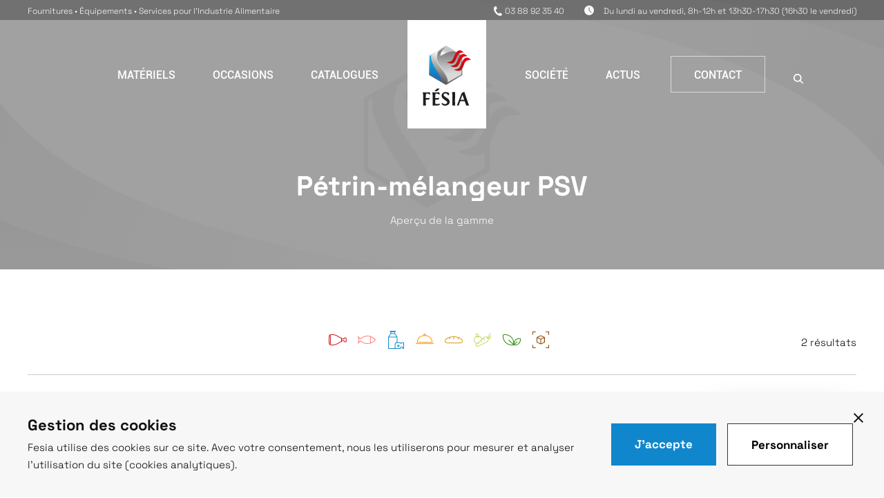

--- FILE ---
content_type: text/html; charset=UTF-8
request_url: https://fesia.eu/produits/petrin-melangeur-psv/
body_size: 44831
content:
<!doctype html>
<html lang="fr-FR">
<head>

    <meta charset="UTF-8">
    <meta name="viewport" content="width=device-width, initial-scale=1">
    <link rel="profile" href="https://gmpg.org/xfn/11">

    <link rel="preload" href="https://fesia.eu/wp-content/themes/nq-fesia/assets/fonts/Roboto-Medium.woff2" as="font" type="font/woff2" crossorigin>
<link rel="preload" href="https://fesia.eu/wp-content/themes/nq-fesia/assets/fonts/SpaceGrotesk-Bold.woff2" as="font" type="font/woff2" crossorigin>
<link rel="preload" href="https://fesia.eu/wp-content/themes/nq-fesia/assets/fonts/SpaceGrotesk-Light.woff2" as="font" type="font/woff2" crossorigin>
    <meta name='robots' content='index, follow, max-image-preview:large, max-snippet:-1, max-video-preview:-1' />

	<!-- This site is optimized with the Yoast SEO plugin v17.7.1 - https://yoast.com/wordpress/plugins/seo/ -->
	<title>Pétrin-mélangeur PSV - Fesia</title>
	<link rel="canonical" href="https://fesia.eu/produits/petrin-melangeur-psv/" />
	<meta property="og:locale" content="fr_FR" />
	<meta property="og:type" content="article" />
	<meta property="og:title" content="Pétrin-mélangeur PSV - Fesia" />
	<meta property="og:description" content="Aperçu de la gamme" />
	<meta property="og:url" content="https://fesia.eu/produits/petrin-melangeur-psv/" />
	<meta property="og:site_name" content="Fesia" />
	<meta property="article:publisher" content="https://www.facebook.com/fesia.saveurs/" />
	<meta property="article:modified_time" content="2022-03-24T13:23:09+00:00" />
	<meta property="og:image" content="https://fesia.eu/wp-content/uploads/2022/03/fb-fesia.jpeg" />
	<meta property="og:image:width" content="1200" />
	<meta property="og:image:height" content="630" />
	<meta name="twitter:card" content="summary_large_image" />
	<script type="application/ld+json" class="yoast-schema-graph">{"@context":"https://schema.org","@graph":[{"@type":"WebSite","@id":"https://fesia.eu/#website","url":"https://fesia.eu/","name":"Fesia","description":"Fournitures \u2022 \u00c9quipements \u2022 Services pour l&#039;Industrie Alimentaire","potentialAction":[{"@type":"SearchAction","target":{"@type":"EntryPoint","urlTemplate":"https://fesia.eu/?s={search_term_string}"},"query-input":"required name=search_term_string"}],"inLanguage":"fr-FR"},{"@type":"WebPage","@id":"https://fesia.eu/produits/petrin-melangeur-psv/#webpage","url":"https://fesia.eu/produits/petrin-melangeur-psv/","name":"P\u00e9trin-m\u00e9langeur PSV - Fesia","isPartOf":{"@id":"https://fesia.eu/#website"},"datePublished":"2022-01-02T21:27:15+00:00","dateModified":"2022-03-24T13:23:09+00:00","breadcrumb":{"@id":"https://fesia.eu/produits/petrin-melangeur-psv/#breadcrumb"},"inLanguage":"fr-FR","potentialAction":[{"@type":"ReadAction","target":["https://fesia.eu/produits/petrin-melangeur-psv/"]}]},{"@type":"BreadcrumbList","@id":"https://fesia.eu/produits/petrin-melangeur-psv/#breadcrumb","itemListElement":[{"@type":"ListItem","position":1,"name":"Home","item":"https://fesia.eu/"},{"@type":"ListItem","position":2,"name":"Produits","item":"https://fesia.eu/produits/"},{"@type":"ListItem","position":3,"name":"P\u00e9trin-m\u00e9langeur PSV"}]}]}</script>
	<!-- / Yoast SEO plugin. -->


<link rel='stylesheet' id='contact-form-7-css'  href='https://fesia.eu/wp-content/plugins/contact-form-7/includes/css/styles.css' type='text/css' media='all' />
<link rel='stylesheet' id='style8f9299953cf8effb7a35adcf2b353f2c-css'  href='https://fesia.eu/wp-content/themes/nq-fesia/assets/css/theme.8a83f0324d6e85637c0dfd55f0d1265c.css' type='text/css' media='all' />
<link rel='stylesheet' id='stylec4b09c7084bfc3e1e8835eeee783c023-css'  href='https://fesia.eu/wp-content/themes/nq-fesia/assets/css/fancybox.min.css' type='text/css' media='all' />
<script type='text/javascript' src='https://fesia.eu/wp-includes/js/jquery/jquery.min.js' id='jquery-core-js'></script>
<script type='text/javascript' src='https://fesia.eu/wp-includes/js/jquery/jquery-migrate.min.js' id='jquery-migrate-js'></script>
<link rel="icon" href="https://fesia.eu/wp-content/uploads/2021/12/cropped-favicon-32x32.png" sizes="32x32" />
<link rel="icon" href="https://fesia.eu/wp-content/uploads/2021/12/cropped-favicon-192x192.png" sizes="192x192" />
<link rel="apple-touch-icon" href="https://fesia.eu/wp-content/uploads/2021/12/cropped-favicon-180x180.png" />
<meta name="msapplication-TileImage" content="https://fesia.eu/wp-content/uploads/2021/12/cropped-favicon-270x270.png" />

</head>

<body class="produits-template-default single single-produits postid-1978" data-nqis="nq-popins">

    

    
        <div class="nq-c-Header">
    <button class="nq-c-Header-burgerToggle">
        <svg class="nq-i-menu" role="presentation" xmlns="http://www.w3.org/2000/svg" viewBox="0 0 56.22 50.05"><defs><style>.cls-1{fill:#fff}</style></defs><g id="menu-Calque_2-696b058e2b447" data-name="Calque 2"><g id="menu-Calque_1-2-696b058e2b447" data-name="Calque 1"><path class="cls-1" d="M0 0h56.22v6.17H0zM0 21.94h56.22v6.17H0zM0 43.88h28.11v6.17H0z"/></g></g></svg>
        <svg class="nq-i-cross" role="presentation" xmlns="http://www.w3.org/2000/svg" viewBox="0 0 14.04 14.04"><defs><style>.cls-1{fill:#111}</style></defs><g id="cross-Calque_2-696b058e2b45f" data-name="Calque 2"><g id="cross-Calque_2-2-696b058e2b45f" data-name="Calque 2"><path class="cls-1" transform="rotate(-45 7.019 7.023)" d="M-1.91 6.02h17.86v2H-1.91z"/><path class="cls-1" transform="rotate(45 7.023 7.019)" d="M-1.91 6.02h17.86v2H-1.91z"/></g></g></svg>
    </button>
    <div class="nq-c-Header-top">
        <div class="nq-c-Header-top-inner">
            <div class="nq-c-Header-top-left">
                                    <ul class="nq-c-Header-top-left-nav">
                                                    <li class="nq-c-Header-top-left-nav-item">
                                <a href="https://fesia.eu/services-pour-lindustrie-alimentaire/" class="nq-c-Header-top-left-nav-link" title="Fournitures • Équipements • Services pour l'Industrie Alimentaire">
                                    Fournitures • Équipements • Services pour l'Industrie Alimentaire
                                </a>
                            </li>
                                            </ul>
                            </div>
            <div class="nq-c-Header-top-right">
                <div class="nq-c-Header-top-right-phone">
                    <svg class="nq-i-phone" role="presentation" xmlns="http://www.w3.org/2000/svg" width="12" height="14" viewBox="0 0 12 14"><path fill="#F9F9F9" fill-rule="evenodd" d="M.416 1.33L1.936.227l.66-.203c1.099-.337 2.697 3.1 1.783 3.872L3.102 4.942c-1.145.966 2.695 6.129 4.05 5.447l1.482-.772c1.083-.545 3.967 2.045 3.254 2.901l-.428.515L9.838 14C3.99 14.005-1.59 6.502.416 1.33z"/></svg>
                    <a href="tel:03 88 92 35 40" class="nq-c-Header-top-right-phone-link" title="Numéro de téléphone de l'entreprise">03 88 92 35 40</a>
                </div>
                <div class="nq-c-Header-top-right-hours">
                    <svg class="nq-i-time" role="presentation" xmlns="http://www.w3.org/2000/svg" width="14" height="14" viewBox="0 0 14 14"><path fill="#F9F9F9" fill-rule="evenodd" d="M7 0a7.003 7.003 0 00-7 7 7.003 7.003 0 007 7 7.003 7.003 0 007-7 7.003 7.003 0 00-7-7zm-.008 2.493A.503.503 0 017.498 3v3.794l2.858 2.853a.504.504 0 01.005.715.498.498 0 01-.715-.01l-3-2.997A.5.5 0 016.502 7V3a.5.5 0 01.49-.506z"/></svg>
                    <p class="nq-c-Header-top-right-hours-txt">Du lundi au vendredi, 8h-12h et 13h30-17h30 (16h30 le vendredi)</p>
                </div>
            </div>
        </div>
    </div>
    <div class="nq-c-Header-mainNav">
        <div class="nq-c-Header-mainNav-inner" data-nqis="nq-navigation">

            <div class="nq-c-Header-mainNav-left">
                                    <ul class="nq-c-Header-mainNav-left-list">
                                                    <li class="nq-c-Header-mainNav-left-item hasSubmenu nq-c-Navigation-item" data-parent="true">
                                <a href="https://fesia.eu/materiels/" class="nq-c-Header-mainNav-left-link" title="Matériels" data-nqtap="{trigger:'NQNavigationSubmenu'}">
                                    Matériels
                                                                            <svg class="nq-i-chevron" role="presentation" xmlns="http://www.w3.org/2000/svg" width="7" height="13" viewBox="0 0 7 13"><path fill="#FFF" fill-rule="evenodd" d="M.745 12.079a.764.764 0 01-.527-.204.688.688 0 010-1.005l5-4.833-5-4.82a.688.688 0 010-1.005A.764.764 0 011.26.199l5.529 5.33c.145.14.211.317.211.508 0 .19-.08.369-.211.509l-5.53 5.329a.732.732 0 01-.514.204z"/></svg>
                                                                    </a>
                                                                    <div class="nq-c-Navigation-item-children">
                                        <div class="nq-c-Navigation-item-children-inner">
                                            <ul class="nq-c-Navigation-item-children-inner-list">
                                                                                                    <ul class="nq-c-Navigation-item-children-inner-list-sectionThirdLevel">
                                                        <li class="first-item-nav-section nq-c-Navigation-submenu-item not-need-black">
                                                            <a href="https://fesia.eu/listing-gammes/" title="Par Gamme" class="nq-c-Navigation-submenu-item-link ff_black">
                                                                <span class="nq-c-Navigation-submenu-item-title">
                                                                    Par Gamme
                                                                </span>
                                                            </a>
                                                        </li>
                                                    </ul>
                                                                                                    <ul class="nq-c-Navigation-item-children-inner-list-sectionThirdLevel">
                                                        <li class="first-item-nav-section nq-c-Navigation-submenu-item not-need-black">
                                                            <a href="https://fesia.eu/partenaires/" title="Par Partenaire" class="nq-c-Navigation-submenu-item-link ff_black">
                                                                <span class="nq-c-Navigation-submenu-item-title">
                                                                    Par Partenaire
                                                                </span>
                                                            </a>
                                                        </li>
                                                    </ul>
                                                                                                    <ul class="nq-c-Navigation-item-children-inner-list-sectionThirdLevel">
                                                        <li class="first-item-nav-section nq-c-Navigation-submenu-item not-need-black">
                                                            <a href="https://fesia.eu/familles/" title="Par Produit" class="nq-c-Navigation-submenu-item-link ff_black">
                                                                <span class="nq-c-Navigation-submenu-item-title">
                                                                    Par Produit
                                                                </span>
                                                            </a>
                                                        </li>
                                                    </ul>
                                                                                            </ul>
                                        </div>
                                    </div>
                                                            </li>
                                                    <li class="nq-c-Header-mainNav-left-item nq-c-Navigation-item" >
                                <a href="https://fesia.eu/produits/materiel-doccasion-fesia/" class="nq-c-Header-mainNav-left-link" title="Occasions">
                                    Occasions
                                                                    </a>
                                                            </li>
                                                    <li class="nq-c-Header-mainNav-left-item nq-c-Navigation-item" >
                                <a href="https://fesia.eu/catalogues/" class="nq-c-Header-mainNav-left-link" title="Catalogues">
                                    Catalogues
                                                                    </a>
                                                            </li>
                                            </ul>
                            </div>
            <div class="nq-c-Header-mainNav-logo">
                <a href="https://fesia.eu" title="Fésia">
                    <svg class="nq-i-logo-fesia-white" role="presentation" xmlns="http://www.w3.org/2000/svg" width="70" height="87" viewBox="0 0 70 87"><defs><linearGradient id="logo-fesia-white-a-696b058e2b5ae" x1="49.645%" x2="50.518%" y1="81.161%" y2="-9.39%"><stop offset="10%" stop-color="#DADADA"/><stop offset="100%" stop-color="#59595B"/></linearGradient><linearGradient id="logo-fesia-white-c-696b058e2b5ae" x1="62.811%" x2="33.277%" y1="18.82%" y2="90.663%"><stop offset="0%" stop-color="#C6C6C6"/><stop offset="12%" stop-color="#FFF"/><stop offset="100%" stop-color="#59595B"/></linearGradient><linearGradient id="logo-fesia-white-d-696b058e2b5ae" x1="50.067%" x2="50.067%" y1="30.716%" y2="82.998%"><stop offset="0%" stop-color="#009FE3"/><stop offset="100%" stop-color="#1D71B8"/></linearGradient><linearGradient id="logo-fesia-white-e-696b058e2b5ae" x1="71.693%" x2="31.821%" y1="37.144%" y2="63.067%"><stop offset="0%" stop-color="#E30613"/><stop offset="100%" stop-color="#B61615"/></linearGradient><linearGradient id="logo-fesia-white-f-696b058e2b5ae" x1="69.406%" x2="29.533%" y1="38.642%" y2="64.571%"><stop offset="0%" stop-color="#E30613"/><stop offset="100%" stop-color="#B61615"/></linearGradient><linearGradient id="logo-fesia-white-g-696b058e2b5ae" x1="67.066%" x2="27.193%" y1="40.146%" y2="66.068%"><stop offset="0%" stop-color="#E30613"/><stop offset="100%" stop-color="#B61615"/></linearGradient><radialGradient id="logo-fesia-white-b-696b058e2b5ae" cx="14.494%" cy="48.457%" r="73.085%" fx="14.494%" fy="48.457%" gradientTransform="matrix(-1 0 0 -.69494 .29 .821)"><stop offset="1%" stop-color="#FFF"/><stop offset="37%" stop-color="#D9DBDB"/><stop offset="47%" stop-color="#D4D6D6"/><stop offset="58%" stop-color="#C7C9C9"/><stop offset="70%" stop-color="#B1B2B3"/><stop offset="83%" stop-color="#919293"/><stop offset="95%" stop-color="#696A6B"/><stop offset="100%" stop-color="#59595B"/></radialGradient></defs><g fill="none"><path fill="url(#logo-fesia-white-a-696b058e2b5ae)" d="M24.542.857l23.679 13.775-.067 27.929L24.17 56.182 4.164 13.724z" transform="translate(9.333)"/><path fill="url(#logo-fesia-white-b-696b058e2b5ae)" d="M25.185 54.623c.593-2.005.728-3.838.39-5.312-1.287-5.637-5.095-11.137-7.143-14.084-.288-.428-.558-.805-.778-1.148-.491-.805-1.067-1.61-1.66-2.467-2.03-2.896-4.315-6.168-5.415-11-.745-3.187-.237-7.35 1.455-12.388l.085-.222 11.154-6.477L24 2.57c-3.098 2.622-5.823 7.128-6.517 10.589l.305-.154c2.962-1.56 9.885-5.226 15.656-5.226 1.845 0 3.436.377 4.74 1.13l10.02 5.895-.085 27.79-23.358 13.554.423-1.525zm21.7-39.083l-9.394-5.517c-1.1-.634-2.472-.96-4.097-.96-5.45 0-12.186 3.565-15.063 5.09-1.202.634-1.405.736-1.66.736a.691.691 0 01-.49-.222.538.538 0 01-.17-.497c.187-2.776 1.829-6.374 4.097-9.373l-6.974 4.061c-1.557 4.695-2.014 8.55-1.354 11.446 1.05 4.592 3.267 7.761 5.23 10.554.61.874 1.185 1.696 1.693 2.502.22.325.474.702.762 1.113 2.098 3.033 6.008 8.653 7.345 14.53.305 1.32.288 2.81-.05 4.472L46.8 41.841l.084-26.3z" transform="translate(9.333)"/><path fill="url(#logo-fesia-white-c-696b058e2b5ae)" d="M0 14.238l.017 28.443 24.356 14.204 24.322-14.239-.017-28.442L24.322 0 0 14.238zM12.627 8.43L23.56 2.09c-3.538 2.982-6.635 8.362-6.89 12.131-.033.463 14.083-8.858 21.141-4.763l9.715 5.706-.084 27.054-21.648 12.576c.592-2.004.795-3.958.406-5.637-1.49-6.528-6.195-12.713-8.023-15.42-2.183-3.496-5.602-7.145-7.007-13.28-.897-3.906.322-8.652 1.456-12.027z" transform="translate(9.333)"/><path fill="url(#logo-fesia-white-d-696b058e2b5ae)" d="M18.33 50.94c-.727-3.17-3.69-8.636-5.534-11.344C5.45 28.802 1.709 20.27 2.946 14.05l-1.71.994-.085 27.054 17.417 10.246c-.051-.48-.136-.942-.237-1.405z" transform="translate(9.333)"/><path fill="url(#logo-fesia-white-e-696b058e2b5ae)" d="M35.798 24.878c-2.031 1.92-7.803 1.131-9.986-.77-.186-.172 4.587-.103 7.024-2.416 1.05-.994 2.37-3.479 2.911-4.884 3.758-9.697 7.938-13.056 14.472-6.853.186.171-5.044-.086-7.346 2.09-2.031 1.92-2.488 4.25-3.25 5.963-.558 1.388-1.659 4.814-3.825 6.87z" transform="translate(9.333)"/><path fill="url(#logo-fesia-white-f-696b058e2b5ae)" d="M41.011 30.173c-2.031 1.919-7.803 1.13-9.986-.771-.186-.172 4.587-.103 7.024-2.416 1.05-.994 2.37-3.478 2.911-4.883 3.758-9.698 7.938-13.056 14.472-6.87.186.17-5.061-.087-7.346 2.09-2.031 1.918-2.505 4.249-3.25 5.962-.541 1.405-1.658 4.832-3.825 6.888z" transform="translate(9.333)"/><path fill="url(#logo-fesia-white-g-696b058e2b5ae)" d="M46.241 35.467c-2.031 1.92-7.803 1.131-9.986-.77-.186-.172 4.587-.104 7.024-2.417 1.05-.993 2.37-3.478 2.911-4.883 3.758-9.698 7.939-13.056 14.472-6.853.186.17-5.061-.086-7.346 2.09-2.031 1.919-2.488 4.25-3.25 5.963-.558 1.387-1.658 4.814-3.825 6.87z" transform="translate(9.333)"/><path fill="#1D1D1B" d="M4.945 67.68H.235L0 68.292c.488.68.622.834.673 3.198v13.078s0 1.088-.05 2.091h4.255c-.235-.68-.252-2.193-.252-2.193s-.118-3.35-.084-6.31c.874 0 1.867.051 2.876.051 1.38 0 2.574-.374 2.574-1.769 0-.323-.034-.646-.085-.969-.504.51-1.194.51-1.816.51H4.558c0-1.802.085-5.034.169-6.547l2.49.119c1.092.05 2.455.663 2.623 1.513h.656c.404-1.139.286-2.483-.37-3.452l-5.18.068zM23.297 84.45H18.35s-.117-3.35-.084-6.31c.875 0 1.867.051 2.877.051 1.379 0 2.573-.374 2.573-1.769 0-.323-.033-.646-.084-.969-.505.51-1.177.51-1.8.51h-3.532c0-1.802.084-5.034.168-6.547l2.49.119c1.093.05 2.455.663 2.624 1.513h.656c.403-1.139.286-2.483-.37-3.452l-5.198.085h-4.71l-.235.595c.488.68.622.834.673 3.198V84.55s.033 1.088-.034 2.091h7.233c2.086 0 3.196-.374 3.196-1.853 0-.323-.034-.63-.084-.936-.37.494-1.01.596-1.413.596zm7.03-13.198c0-1.598 1.447-2.091 2.49-2.091 1.279 0 3.314.85 3.92 2.823l.655.136c.656-.663.841-1.65.841-2.364.017-.34-.033-.68-.117-1.003-.875-.51-2.456-1.48-4.996-1.48-3.818 0-5.736 2.738-5.736 5.34 0 5.306 8.192 6.633 8.192 9.677 0 1.938-1.834 2.432-3.247 2.432-1.53 0-4.02-.885-4.373-2.194a2.28 2.28 0 00-.454 1.31c0 1.649 2.153 3.163 4.945 3.163 3.987 0 6.661-2.551 6.661-5.596.017-5.663-8.78-6.581-8.78-10.153zm16.805-3.588c-.757-.374-1.531-.374-2.17-.374a9.103 9.103 0 00-2.523.408l-.219.595c.37.51.757.85.757 3.027 0 13.249-.034 14.405-.05 15.34h4.272c-.303-.663-.336-4.66-.336-7.687 0-4.15.134-8.826.269-11.309zm19.108 16.53l-5.03-14.557a21.247 21.247 0 01-.655-2.517c-2.322.17-4.088 1.122-4.61 3.061l-6.34 16.48h2.69c0-.154.034-.307.085-.46l2.001-5.748h6.476l1.666 4.796c.168.442.269.918.286 1.394h4.524a10.655 10.655 0 01-1.093-2.449zm-11.22-5.629l2.608-7.347 2.54 7.347H55.02zM23.18 63.837l1.295-1.599h-2.607c-1.363 0-1.783.578-2.321 1.258-.539.715-1.161 1.514-2.523 1.94.336.424.992.68 1.698.68 2.322.017 3.331-.885 4.458-2.28z"/></g></svg>
                    <svg class="nq-i-logo-fesia" role="presentation" xmlns="http://www.w3.org/2000/svg" width="142" height="64" viewBox="0 0 142 64"><defs><linearGradient id="logo-fesia-a-696b058e2b5c7" x1="49.639%" x2="50.513%" y1="81.152%" y2="-9.382%"><stop offset="10%" stop-color="#DADADA"/><stop offset="100%" stop-color="#59595B"/></linearGradient><linearGradient id="logo-fesia-c-696b058e2b5c7" x1="63.266%" x2="32.698%" y1="18.819%" y2="90.663%"><stop offset="0%" stop-color="#C6C6C6"/><stop offset="12%" stop-color="#FFF"/><stop offset="100%" stop-color="#59595B"/></linearGradient><linearGradient id="logo-fesia-d-696b058e2b5c7" x1="50.005%" x2="50.005%" y1="30.717%" y2="83.001%"><stop offset="0%" stop-color="#009FE3"/><stop offset="100%" stop-color="#1D71B8"/></linearGradient><linearGradient id="logo-fesia-e-696b058e2b5c7" x1="71.705%" x2="31.833%" y1="37.2%" y2="62.979%"><stop offset="0%" stop-color="#E30613"/><stop offset="100%" stop-color="#B61615"/></linearGradient><linearGradient id="logo-fesia-f-696b058e2b5c7" x1="69.371%" x2="29.502%" y1="38.712%" y2="64.487%"><stop offset="0%" stop-color="#E30613"/><stop offset="100%" stop-color="#B61615"/></linearGradient><linearGradient id="logo-fesia-g-696b058e2b5c7" x1="67.038%" x2="27.171%" y1="40.184%" y2="65.964%"><stop offset="0%" stop-color="#E30613"/><stop offset="100%" stop-color="#B61615"/></linearGradient><radialGradient id="logo-fesia-b-696b058e2b5c7" cx="14.54%" cy="48.452%" r="73.121%" fx="14.54%" fy="48.452%" gradientTransform="matrix(-1 0 0 -.7202 .29 .833)"><stop offset="1%" stop-color="#FFF"/><stop offset="37%" stop-color="#D9DBDB"/><stop offset="47%" stop-color="#D4D6D6"/><stop offset="58%" stop-color="#C7C9C9"/><stop offset="70%" stop-color="#B1B2B3"/><stop offset="83%" stop-color="#919293"/><stop offset="95%" stop-color="#696A6B"/><stop offset="100%" stop-color="#59595B"/></radialGradient></defs><g fill="none"><path fill="url(#logo-fesia-a-696b058e2b5c7)" d="M28.735 1.445L55.36 16.914l-.083 31.363-26.965 15.298L5.827 15.889z" transform="translate(.057)"/><path fill="url(#logo-fesia-b-696b058e2b5c7)" d="M28.881 60.417c.685-2.23.842-4.268.456-5.89-1.483-6.255-5.876-12.37-8.235-15.646-.336-.468-.64-.886-.905-1.27-.573-.888-1.226-1.788-1.918-2.74-2.34-3.214-4.976-6.85-6.24-12.223-.857-3.538-.273-8.17 1.677-13.758l.09-.255 12.84-7.19.837 1.165c-3.56 2.913-6.707 7.92-7.504 11.755l.345-.175c3.41-1.737 11.394-5.804 18.027-5.804 2.125 0 3.956.42 5.46 1.256l11.55 6.554-.092 30.873L28.363 62.13l.518-1.713zm25-43.393l-10.814-6.138c-1.265-.706-2.852-1.064-4.716-1.064-6.274 0-14.038 3.953-17.353 5.643-1.376.7-1.612.819-1.904.819a.799.799 0 01-.56-.24.612.612 0 01-.195-.544c.216-3.084 2.106-7.084 4.724-10.401l-8.042 4.505c-1.804 5.22-2.328 9.498-1.56 12.72 1.207 5.091 3.76 8.614 6.015 11.72.704.966 1.365 1.882 1.95 2.78.25.358.545.773.879 1.235 2.415 3.363 6.915 9.619 8.464 16.143.349 1.461.331 3.125-.051 4.96l23.077-12.917.086-29.221z" transform="translate(.057)"/><path fill="url(#logo-fesia-c-696b058e2b5c7)" d="M0 15.913L.025 47.7l27.68 15.875L55.36 47.662l-.023-31.787L27.657 0 0 15.913zm14.355-6.494l12.436-7.085c-4.015 3.34-7.543 9.347-7.838 13.56C18.915 16.4 34.96 6 43.001 10.578l11.04 6.384-.088 30.235L29.33 61.243c.673-2.235.899-4.424.462-6.297-1.7-7.303-7.043-14.21-9.116-17.234-2.48-3.914-6.375-7.983-7.972-14.84-1.02-4.376.354-9.686 1.651-13.453z" transform="translate(.057)"/><path fill="url(#logo-fesia-d-696b058e2b5c7)" d="M21.561 56.205c-.846-3.582-4.31-9.77-6.471-12.842C6.47 31.14 2.103 21.487 3.555 14.45l-2.007 1.12-.091 30.622 20.396 11.604a16.14 16.14 0 00-.292-1.59z" transform="translate(.057)"/><path fill="url(#logo-fesia-e-696b058e2b5c7)" d="M40.464 27.644c-2.303 2.178-8.851 1.28-11.32-.874-.22-.193 5.207-.125 7.955-2.73 1.191-1.123 2.686-3.935 3.305-5.527 4.262-10.96 8.997-14.747 16.408-7.746.214.193-5.726-.095-8.328 2.37-2.302 2.177-2.828 4.795-3.69 6.743-.625 1.569-1.876 5.442-4.33 7.764z" transform="translate(.057)"/><path fill="url(#logo-fesia-f-696b058e2b5c7)" d="M46.29 34.868c-2.302 2.179-8.848 1.28-11.32-.873-.218-.194 5.208-.124 7.957-2.73 1.188-1.123 2.686-3.935 3.304-5.524 4.261-10.962 8.998-14.747 16.408-7.757.213.193-5.727-.093-8.327 2.37-2.302 2.178-2.83 4.796-3.691 6.742-.626 1.578-1.875 5.453-4.33 7.772z" transform="translate(.057)"/><path fill="url(#logo-fesia-g-696b058e2b5c7)" d="M52.117 39.203c-2.302 2.179-8.85 1.28-11.319-.874-.217-.193 5.205-.123 7.958-2.728 1.188-1.123 2.686-3.94 3.302-5.527 4.259-10.963 8.996-14.75 16.409-7.747.21.194-5.729-.095-8.329 2.369-2.302 2.178-2.827 4.797-3.689 6.743-.625 1.567-1.874 5.44-4.332 7.764z" transform="translate(.057)"/><path fill="#1D1D1B" d="M70.191 27.555h-5.755l-.278.683c.588.774.759.942.823 3.638v14.879s0 1.234-.07 2.371h5.214c-.277-.774-.312-2.5-.312-2.5s-.138-3.804-.103-7.18c1.069 0 2.28.063 3.521.063 1.692 0 3.14-.422 3.14-2.012-.004-.37-.039-.74-.102-1.106-.617.58-1.451.58-2.21.58h-4.316c0-2.048.103-5.717.206-7.439l3.037.13c1.347.066 3.003.746 3.21 1.721h.794c.483-1.3.346-2.826-.448-3.93l-6.351.102zM91.525 46.63H85.67s-.133-3.803-.1-7.182c1.036 0 2.207.064 3.412.064 1.638 0 3.044-.421 3.044-2.012a7.005 7.005 0 00-.102-1.107c-.597.58-1.404.58-2.139.58h-4.183c0-2.048.102-5.718.2-7.44l2.943.13c1.305.065 2.91.746 3.111 1.721h.77c.467-1.3.334-2.826-.435-3.931l-6.154.097h-5.585l-.27.683c.57.773.738.942.798 3.639v14.882s.031 1.235-.034 2.372h8.564c2.476 0 3.785-.424 3.785-2.113a7.172 7.172 0 00-.1-1.071c-.434.557-1.203.688-1.671.688zm6.884-14.818c0-1.756 1.788-2.29 3.088-2.29 1.579 0 4.105.943 4.876 3.106l.808.157c.807-.721 1.045-1.82 1.045-2.604.016-.37-.032-.74-.142-1.098-1.086-.56-3.052-1.63-6.211-1.63-4.737 0-7.12 3.012-7.12 5.866 0 5.834 10.174 7.284 10.174 10.632 0 2.133-2.28 2.665-4.034 2.665-1.895 0-4.983-.971-5.432-2.415a2.29 2.29 0 00-.56 1.444c0 1.819 2.666 3.481 6.138 3.481 4.947 0 8.282-2.792 8.282-6.146 0-6.243-10.912-7.246-10.912-11.168zm19.603-3.942c-.67-.417-1.34-.417-1.912-.417a6.472 6.472 0 00-2.21.447l-.199.672c.323.571.672.952.672 3.388 0 14.833-.025 16.112-.05 17.166h3.749c-.274-.736-.296-5.211-.296-8.6-.001-4.63.122-9.874.246-12.656zM140.13 46.4l-5.79-16.16a20.408 20.408 0 01-.747-2.787c-2.666.189-4.715 1.236-5.3 3.396l-7.318 18.277h3.098c.007-.173.04-.344.096-.507l2.308-6.37h7.447l1.917 5.324a4.81 4.81 0 01.327 1.553h5.203a13.247 13.247 0 01-1.241-2.726zm-12.911-6.242l2.991-8.145 2.926 8.143-5.917.002zM91.768 23.46l1.528-1.787h-3.058c-1.595 0-2.094.637-2.725 1.403-.631.8-1.364 1.692-2.959 2.171.396.481 1.164.76 1.995.76 2.692.018 3.889-.982 5.219-2.547z"/></g></svg>
                </a>
            </div>
            <div class="nq-c-Header-mainNav-right">
                                    <ul class="nq-c-Header-mainNav-right-list">
                                                    <li class="nq-c-Header-mainNav-right-item hasSubmenu nq-c-Navigation-item" data-parent="true">
                                <a href="https://fesia.eu/societe/" class="nq-c-Header-mainNav-right-link" title="Société" data-nqtap="{trigger:'NQNavigationSubmenu'}">
                                    Société
                                                                            <svg class="nq-i-chevron" role="presentation" xmlns="http://www.w3.org/2000/svg" width="7" height="13" viewBox="0 0 7 13"><path fill="#FFF" fill-rule="evenodd" d="M.745 12.079a.764.764 0 01-.527-.204.688.688 0 010-1.005l5-4.833-5-4.82a.688.688 0 010-1.005A.764.764 0 011.26.199l5.529 5.33c.145.14.211.317.211.508 0 .19-.08.369-.211.509l-5.53 5.329a.732.732 0 01-.514.204z"/></svg>
                                                                    </a>
                                                                    <div class="nq-c-Navigation-item-children">
                                        <div class="nq-c-Navigation-item-children-inner">
                                            <ul class="nq-c-Navigation-item-children-inner-list">
                                                                                                                                                                                                                                                                                                                        <ul class="nq-c-Navigation-item-children-inner-list-sectionThirdLevel">
                                                        <li class="first-item-nav-section nq-c-Navigation-submenu-item not-need-black">
                                                            <a href="https://fesia.eu/a-propos/" title="À propos" class="nq-c-Navigation-submenu-item-link ff_black">
                                                            <span class="nq-c-Navigation-submenu-item-title">
                                                                À propos
                                                            </span>
                                                            </a>
                                                        </li>
                                                    </ul>
                                                                                                                                                                                                                                                                                                                        <ul class="nq-c-Navigation-item-children-inner-list-sectionThirdLevel">
                                                        <li class="first-item-nav-section nq-c-Navigation-submenu-item not-need-black">
                                                            <a href="https://fesia.eu/le-groupe/" title="Le Groupe" class="nq-c-Navigation-submenu-item-link ff_black">
                                                            <span class="nq-c-Navigation-submenu-item-title">
                                                                Le Groupe
                                                            </span>
                                                            </a>
                                                        </li>
                                                    </ul>
                                                                                                                                                                                                                                                                                                                        <ul class="nq-c-Navigation-item-children-inner-list-sectionThirdLevel">
                                                        <li class="first-item-nav-section nq-c-Navigation-submenu-item not-need-black">
                                                            <a href="https://fesia.eu/services-pour-lindustrie-alimentaire/" title="Nos Services" class="nq-c-Navigation-submenu-item-link ff_black">
                                                            <span class="nq-c-Navigation-submenu-item-title">
                                                                Nos Services
                                                            </span>
                                                            </a>
                                                        </li>
                                                    </ul>
                                                                                                                                                                                                                                                                                                                        <ul class="nq-c-Navigation-item-children-inner-list-sectionThirdLevel">
                                                        <li class="first-item-nav-section nq-c-Navigation-submenu-item not-need-black">
                                                            <a href="https://fesia.eu/sav/" title="SAV" class="nq-c-Navigation-submenu-item-link ff_black">
                                                            <span class="nq-c-Navigation-submenu-item-title">
                                                                SAV
                                                            </span>
                                                            </a>
                                                        </li>
                                                    </ul>
                                                                                                                                                                                                                                                                                                                        <ul class="nq-c-Navigation-item-children-inner-list-sectionThirdLevel">
                                                        <li class="first-item-nav-section nq-c-Navigation-submenu-item not-need-black">
                                                            <a href="https://fesia.eu/recrutement/" title="Recrutement" class="nq-c-Navigation-submenu-item-link ff_black">
                                                            <span class="nq-c-Navigation-submenu-item-title">
                                                                Recrutement
                                                            </span>
                                                            </a>
                                                        </li>
                                                    </ul>
                                                                                            </ul>
                                        </div>
                                    </div>
                                                            </li>
                                                    <li class="nq-c-Header-mainNav-right-item nq-c-Navigation-item" >
                                <a href="https://fesia.eu/actus/" class="nq-c-Header-mainNav-right-link" title="Actus">
                                    Actus
                                                                    </a>
                                                            </li>
                                                    <li class="nq-c-Header-mainNav-right-item nq-c-Navigation-item" >
                                <a href="https://fesia.eu/contact/" class="nq-c-Header-mainNav-right-link" title="Contact">
                                    Contact
                                                                    </a>
                                                            </li>
                                            </ul>
                                <div class="nq-c-SearchFormContent" data-nqis="nq-search">
    <div class="nq-c-SearchForm">
        <button class="nq-c-SearchForm-toReveal"></button>
        <form action="/" method="get" role="search" class="nq-c-SearchForm-form" data-ajax-url="https://fesia.eu/wp-admin/admin-ajax.php">
            <svg class="nq-i-loupe" role="presentation" xmlns="http://www.w3.org/2000/svg" width="14" height="14" viewBox="0 0 14 14"><path fill="#FFF" fill-rule="evenodd" d="M5.718 11.43c1.278.002 2.52-.428 3.524-1.22l3.79 3.79.968-.969-3.789-3.79A5.717 5.717 0 008.162.551 5.713 5.713 0 00.14 4.462a5.715 5.715 0 005.579 6.969zm0-10.058a4.34 4.34 0 013.07 7.415 4.338 4.338 0 01-6.14 0 4.34 4.34 0 010-6.143 4.338 4.338 0 013.07-1.272z"/></svg>
            <input type="text" class="ff_sg nq-c-SearchForm-input" placeholder="Je recherche…" name="s">
            <button type="submit">
                <svg class="nq-i-loupe" role="presentation" xmlns="http://www.w3.org/2000/svg" width="14" height="14" viewBox="0 0 14 14"><path fill="#FFF" fill-rule="evenodd" d="M5.718 11.43c1.278.002 2.52-.428 3.524-1.22l3.79 3.79.968-.969-3.789-3.79A5.717 5.717 0 008.162.551 5.713 5.713 0 00.14 4.462a5.715 5.715 0 005.579 6.969zm0-10.058a4.34 4.34 0 013.07 7.415 4.338 4.338 0 01-6.14 0 4.34 4.34 0 010-6.143 4.338 4.338 0 013.07-1.272z"/></svg>
            </button>
            <button class="nq-c-SearchForm-toClose">
                <svg class="nq-i-cross" role="presentation" xmlns="http://www.w3.org/2000/svg" viewBox="0 0 14.04 14.04"><defs><style>.cls-1{fill:#111}</style></defs><g id="cross-Calque_2-696b058e2b683" data-name="Calque 2"><g id="cross-Calque_2-2-696b058e2b683" data-name="Calque 2"><path class="cls-1" transform="rotate(-45 7.019 7.023)" d="M-1.91 6.02h17.86v2H-1.91z"/><path class="cls-1" transform="rotate(45 7.023 7.019)" d="M-1.91 6.02h17.86v2H-1.91z"/></g></g></svg>
            </button>
            <button class="nq-c-SearchForm-cancel" data-nqtap><svg class="nq-i-cross" role="presentation" xmlns="http://www.w3.org/2000/svg" viewBox="0 0 14.04 14.04"><defs><style>.cls-1{fill:#111}</style></defs><g id="cross-Calque_2-696b058e2b68e" data-name="Calque 2"><g id="cross-Calque_2-2-696b058e2b68e" data-name="Calque 2"><path class="cls-1" transform="rotate(-45 7.019 7.023)" d="M-1.91 6.02h17.86v2H-1.91z"/><path class="cls-1" transform="rotate(45 7.023 7.019)" d="M-1.91 6.02h17.86v2H-1.91z"/></g></g></svg></button>
        </form>
        <div class="nq-c-SearchForm-results">

        </div>
    </div>
    <div class="nq-c-SearchForm-mask"></div>
</div>            </div>
        </div>
    </div>
</div>
    

    
        <div class="nq-c-Content nq-c-SingleProducts">
            <div class="nq-c-Content-main">
                

    
    <div class="nq-c-pagesHeader" style="background-image:url(https://fesia.eu/wp-content/themes/nq-fesia/assets/img/default/image_header.jpg);">
    <div class="nq-c-pagesHeader-inner">
                            <h1 class="nq-c-pagesHeader-title ff_sg_bold">Pétrin-mélangeur PSV</h1>
                            <div class="nq-c-pagesHeader-description ff_sg">
                Aperçu de la gamme
            </div>
            </div>
    <div class="nq-c-pagesHeader-mask"></div>
</div>
    <div class="nq-c-SingleProducts-container">

        
                    <div class="nq-c-SingleProducts-Nav">
                <div class="nq-c-SingleProducts-Nav-listingFamilies">
                                            <ul class="nq-c-SingleProducts-Nav-listingFamilies-list">
                                                                                                <li class="nq-c-SingleProducts-Nav-listingFamilies-item">
                                        <a href="https://fesia.eu/familles/viande/" title="Viande">
                                                                                            <div class="nq-c-SingleProducts-Nav-listingFamilies-name">
                                                    <p class="ff_sg">Viande</p>
                                                </div>
                                            
                                                                                            <svg class="nq-i-viande" role="presentation" xmlns="http://www.w3.org/2000/svg" width="26" height="26" viewBox="0 0 26 26"><path fill="#cc0e14" fill-rule="evenodd" d="M14.247 7.867c1.214.8 2.512 1.46 3.87 1.968l.512.183.337.115-.001 1.142h2.532a2.268 2.268 0 012.15-1.754 2.17 2.17 0 011.594.645c.422.427.653 1.01.638 1.628-.022.411-.15.806-.366 1.147.296.386.467.859.486 1.355a2.23 2.23 0 01-.615 1.617 2.186 2.186 0 01-1.588.676 2.268 2.268 0 01-2.148-1.744l-2.683-.001v1.022l-.336.115a19.12 19.12 0 00-4.388 2.165c-4.057 2.593-8.016 3.51-12.435 2.374l-.403-.109c-.381-.096-.678-.613-.898-1.454l-.083-.348C.356 18.306.3 17.97.25 17.602l-.057-.455-.048-.483-.042-.509-.034-.534-.028-.559-.02-.58-.013-.603L0 13.256v-.623l.008-.643.014-.621.022-.598.013-.29.032-.56.04-.533.047-.506.055-.476.063-.446c.01-.072.022-.142.034-.211l.075-.397.04-.187.087-.346c.242-.876.574-1.37 1.007-1.37.074 0 .145.015.213.044l-.347.095c4.585-1.3 8.665-.404 12.844 2.28zM2.445 6.355l-.051.012c.063.165.12.35.174.555l.083.348c.066.303.124.64.174 1.007l.056.455.049.483.041.509.035.534.027.558.02.58.014.603.006.622v.637l-.006.622-.014.602-.02.581-.027.558-.035.535-.041.509-.049.482-.056.455c-.116.85-.273 1.537-.475 2.021 4.01.945 7.611.072 11.354-2.32a20.095 20.095 0 014.068-2.078l.2-.073.001-2.153v-2.152l-.2-.071a20.235 20.235 0 01-3.582-1.758l-.48-.308C9.995 6.326 6.418 5.445 2.444 6.355zm-.908.51l-.021.073a9.778 9.778 0 00-.21 1.039c-.189 1.211-.303 2.871-.314 4.661l.001.763c.017 1.68.123 3.237.298 4.406.068.456.144.84.225 1.137l.02.07.061-.226.078-.353.073-.406.035-.222c.19-1.276.3-3.012.3-4.867 0-1.856-.11-3.592-.3-4.867-.068-.456-.145-.84-.226-1.138l-.02-.07zm22.132 3.658c-.64.014-1.16.505-1.233 1.134l-.008.128v.493l-.009-.001v.01l-.525-.01h-2.929v1.564l3.109.001.491-.011.012.501c.015.687.562 1.24 1.23 1.255.326 0 .638-.134.864-.37a1.22 1.22 0 00.336-.885 1.374 1.374 0 00-.185-.639l-.048.045-.676-.734.363-.341c.255-.24.409-.572.427-.908a1.21 1.21 0 00-.348-.88 1.184 1.184 0 00-.871-.352z"/></svg>
                                                                                    </a>
                                    </li>
                                                                                                                                <li class="nq-c-SingleProducts-Nav-listingFamilies-item">
                                        <a href="https://fesia.eu/familles/poisson/" title="Poisson">
                                                                                            <div class="nq-c-SingleProducts-Nav-listingFamilies-name">
                                                    <p class="ff_sg">Poisson</p>
                                                </div>
                                            
                                                                                            <svg class="nq-i-poisson" role="presentation" xmlns="http://www.w3.org/2000/svg" width="26" height="26" viewBox="0 0 26 26"><path fill="#ff7a7e" fill-rule="evenodd" d="M15.08 7.03c4.044.264 7.805 2.197 10.43 5.347l.242.299.248.313-.249.314c-2.84 3.581-7.094 5.671-11.595 5.696-3.724.036-7.32-1.366-10.076-3.919l-.003-.002L0 18.796l1.227-5.767-1.22-5.717L4.12 10.94c2.987-2.757 6.936-4.17 10.96-3.908zM4.744 11.703l-.262.248-.298.358-.035-.031-.033.032-.321-.344-2.22-1.957.624 2.915v.212l-.615 2.884 2.588-2.36.646.744-.01.01a13.662 13.662 0 009.34 3.591 13.754 13.754 0 003.878-.58V8.562a13.681 13.681 0 00-2.631-.508l-.377-.03c-3.774-.246-7.478 1.085-10.274 3.678zm14.281-2.801l.001 8.18a14.067 14.067 0 005.49-3.829l.225-.264-.234-.272A13.98 13.98 0 0019.025 8.9zm2.03 2.327a.43.43 0 01.335.127c.089.089.136.213.13.34a.492.492 0 01-.485.498.492.492 0 01-.485-.497.454.454 0 01.13-.341.43.43 0 01.336-.127z"/></svg>
                                                                                    </a>
                                    </li>
                                                                                                                                <li class="nq-c-SingleProducts-Nav-listingFamilies-item">
                                        <a href="https://fesia.eu/familles/produits-laitiers/" title="Produits laitiers">
                                                                                            <div class="nq-c-SingleProducts-Nav-listingFamilies-name">
                                                    <p class="ff_sg">Produits laitiers</p>
                                                </div>
                                            
                                                                                            <svg class="nq-i-lait" role="presentation" xmlns="http://www.w3.org/2000/svg" width="26" height="26" viewBox="0 0 26 26"><path fill="#1087cd" fill-rule="evenodd" d="M12.812 0v1.83l-.703-.001v1.935l3.445 5.122v7.549h4.372v.509c0 .438.34.793.76.793a.772.772 0 00.755-.686l.007-.107v-.51l3.552.014V26h-2.638l.298-.711a.6.6 0 00.037-.285c0-.707-.55-1.28-1.23-1.28-.679 0-1.229.573-1.23 1.32a.529.529 0 00.013.166l.025.079.298.711H2V8.887l3.415-5.124V1.829H4.81V0h8.002zm1.766 9.554H2.975v15.43h8.47v-6.12l.335-.116c.561-.194.95-.718.998-1.327l.005-.142v-.844h1.795V9.553zm4.442 7.898h-5.266l-.017.18.017-.18a2.662 2.662 0 01-.046.358l-.005.03a2.634 2.634 0 01-.434.987 2.409 2.409 0 01-.422.456l-.005.003-.136.106-.144.096-.14.078v5.418h6.841l.004-.137c.071-1.09.87-1.97 1.894-2.118l.156-.017.15-.005c1.168 0 2.123.944 2.2 2.104l.005.173h.352v-7.525l-1.671-.006-.018.063c-.2.625-.72 1.1-1.357 1.212l-.149.019-.142.006c-.716 0-1.331-.452-1.597-1.096l-.052-.141-.018-.064zm-2.113 2.562l.051.002a1.604 1.604 0 01.378.069l.016.005.06.02.052.02c.01.006.022.01.033.015l.021.009.068.032-.09-.041a1.635 1.635 0 01.577.416 1.728 1.728 0 01.171.225c.175.274.277.602.277.955 0 .955-.743 1.728-1.66 1.728l-.142-.006c-.33-.03-.633-.16-.88-.361l-.01-.009a1.693 1.693 0 01-.432-.54l-.02-.042a1.707 1.707 0 01-.092-.232l.044.123a1.781 1.781 0 01-.126-.66l.001.077-.001-.047v-.03a1.832 1.832 0 01.016-.24l.005-.038c.006-.04.014-.08.023-.12l.01-.038a1.744 1.744 0 01.432-.787l.03-.03.046-.045-.076.075a1.689 1.689 0 01.339-.272l.028-.016a1.6 1.6 0 01.548-.197l.033-.005c.074-.01.149-.016.225-.016l-.122.005.08-.004h.087zm-.108 1.019l-.05.006a.656.656 0 00-.046.01l.045-.01a.662.662 0 00-.089.023l.044-.013a.658.658 0 00-.089.029l.045-.016a.667.667 0 00-.1.041l.055-.025a.668.668 0 00-.08.039l.025-.014a.676.676 0 00-.093.058l.068-.044a.681.681 0 00-.081.054l.013-.01a.692.692 0 00-.087.077l-.062.073a.714.714 0 00-.054.087l.032-.055a.718.718 0 00-.046.083l.014-.028a.725.725 0 00-.037.082l.023-.054a.724.724 0 00-.039.1l.016-.046a.734.734 0 00-.029.096l.013-.05a.731.731 0 00-.022.095l.01-.045a.74.74 0 00-.015.245l-.003-.04a.738.738 0 00.012.1l-.01-.06c.005.035.01.07.02.104l-.01-.044a.734.734 0 00.165.34l-.03-.038a.701.701 0 00.06.07l-.03-.033a.7.7 0 00.066.066l-.037-.034a.69.69 0 00.084.072l-.047-.038a.688.688 0 00.068.053l-.021-.015a.68.68 0 00.084.052l-.063-.037a.674.674 0 00.086.05l-.023-.013a.668.668 0 00.086.038l-.063-.026c.03.014.06.026.09.036l-.027-.01a.66.66 0 00.12.03l.102.009c.377 0 .683-.319.683-.712l-.007-.1a.736.736 0 00-.022-.103l.014.054a.73.73 0 00-.02-.074l.006.02a.73.73 0 00-.033-.093l.027.073a.723.723 0 00-.045-.112l.018.04a.723.723 0 00-.043-.083l.025.043a.717.717 0 00-.047-.078l.022.035a.712.712 0 00-.057-.081l.035.046a.71.71 0 00-.06-.076l.025.03a.699.699 0 00-.07-.074l.044.044a.699.699 0 00-.065-.064l.022.02a.685.685 0 00-.086-.067l.064.047a.685.685 0 00-.08-.058l.016.01a.674.674 0 00-.102-.055l.086.045a.662.662 0 00-.413-.097zM11.367 4.43H6.158L3.419 8.537h10.709l-2.761-4.106zm-.234-2.602H6.391v1.586h4.742V1.829z"/></svg>
                                                                                    </a>
                                    </li>
                                                                                                                                <li class="nq-c-SingleProducts-Nav-listingFamilies-item">
                                        <a href="https://fesia.eu/familles/traiteurs/" title="Traiteurs">
                                                                                            <div class="nq-c-SingleProducts-Nav-listingFamilies-name">
                                                    <p class="ff_sg">Traiteurs</p>
                                                </div>
                                            
                                                                                            <svg class="nq-i-traiteur" role="presentation" xmlns="http://www.w3.org/2000/svg" width="26" height="26" viewBox="0 0 26 26"><path fill="#ff9400" fill-rule="evenodd" d="M26 18.022v1H0v-1h26zM12.939 4c.993 0 1.798.77 1.798 1.721 0 .247-.054.483-.152.695 3.858.376 6.52 2.11 8.145 4.795a11.544 11.544 0 011.37 3.462c.173.768.248 1.417.264 1.883l.007.537H1.643l.002-.49.007-.224c.021-.444.09-1.024.23-1.697a11.395 11.395 0 011.323-3.463c1.59-2.69 4.231-4.426 8.087-4.804a1.647 1.647 0 01-.152-.694c0-.95.805-1.721 1.799-1.721zm.642 3.327l-.074.027a1.871 1.871 0 01-1.211-.025c-4.024.15-6.653 1.753-8.201 4.371a10.456 10.456 0 00-1.21 3.175c-.093.442-.152.838-.184 1.172l-.007.068h20.613l-.03-.271a10.99 10.99 0 00-.12-.706l-.056-.26a10.603 10.603 0 00-1.255-3.177c-1.585-2.618-4.239-4.221-8.265-4.374zm-.642-2.35c-.43 0-.777.334-.777.744 0 .26.14.49.353.623l.03-.003.394-.004c.142 0 .283.002.423.005a.729.729 0 00.353-.621c0-.41-.347-.743-.776-.743z"/></svg>
                                                                                    </a>
                                    </li>
                                                                                                                                <li class="nq-c-SingleProducts-Nav-listingFamilies-item">
                                        <a href="https://fesia.eu/familles/boulangerie/" title="Boulangerie">
                                                                                            <div class="nq-c-SingleProducts-Nav-listingFamilies-name">
                                                    <p class="ff_sg">Boulangerie</p>
                                                </div>
                                            
                                                                                            <svg class="nq-i-boulangerie" role="presentation" xmlns="http://www.w3.org/2000/svg" width="26" height="26" viewBox="0 0 26 26"><path fill="#d6981d" fill-rule="evenodd" d="M12.98 8c2.54 0 4.961.412 7.012 1.114l.006-.012.077.04C23.595 10.368 26 12.449 26 14.759c0 1.638-.973 2.55-2.9 2.941l-.38.072-.26.04-.268.037-.426.047-.468.037-.522.028-.802.025-.7.01-1.086.005-2.72-.016-2.929-.013L7.814 18l-1.081-.005-.91-.015-.587-.02-.52-.028-.317-.024-.297-.028-.28-.032-.269-.036-.26-.041-.38-.072C.98 17.308 0 16.396 0 14.758c0-2.68 3.35-5.18 8.045-6.244 1.42-.3 2.864-.47 4.32-.507zm0 1.007l-.596.007a22.624 22.624 0 00-4.213.504L7.06 12.137l-.918-.398.805-1.893c-3.568 1.09-5.948 3.06-5.948 4.912 0 1.09.6 1.648 2.11 1.954l.157.03.316.055.33.047.353.04.382.032.421.027.722.028.553.012.958.009h1.218l3.576-.027h1.5l3.29.023 1.82.004.919-.008.78-.019.453-.018.41-.024.373-.029.343-.035.32-.042.305-.05.297-.055c1.504-.306 2.098-.862 2.098-1.954 0-1.665-1.797-3.297-4.54-4.395l-1.13 2.135-.881-.475 1.063-2.006c-1.567-.518-3.374-.868-5.295-.975l-1.601 3.232-.893-.45 1.395-2.816h-.14z"/></svg>
                                                                                    </a>
                                    </li>
                                                                                                                                <li class="nq-c-SingleProducts-Nav-listingFamilies-item">
                                        <a href="https://fesia.eu/familles/legumes-fruits/" title="Légumes &amp; Fruits">
                                                                                            <div class="nq-c-SingleProducts-Nav-listingFamilies-name">
                                                    <p class="ff_sg">Légumes &amp; Fruits</p>
                                                </div>
                                            
                                                                                            <svg class="nq-i-legumes" role="presentation" xmlns="http://www.w3.org/2000/svg" width="26" height="26" viewBox="0 0 26 26"><path fill="#b9d352" fill-rule="evenodd" d="M20.433 13.71a2.902 2.902 0 01-1.514 1.85L5.932 21.98a1.518 1.518 0 01-1.935-.526v-.001a1.54 1.54 0 01.269-2l2.15-1.88 1.122 1.702.715-.477-1.184-1.796 2.95-2.578 1.624 2.462.716-.478-1.687-2.556 2.95-2.579 2.126 3.224.715-.478-2.188-3.317.914-.799a2.875 2.875 0 014.298.587l.565.854c.46.697.598 1.558.381 2.366M.953 11.558C1.228 10.39 2 9.47 3.018 9.093c.939-.347 1.96-.186 2.803.44l.245.182.251-.173c.913-.624 1.99-.765 2.96-.386.995.39 1.719 1.265 1.986 2.403.025.11.066.348.078.566L4.47 18.13C1.774 17.11.496 13.518.954 11.558m3.29-7.222a2.88 2.88 0 011.858 1.507c.347.811.342 1.683-.005 2.39a2.93 2.93 0 01-1.854-1.507c-.37-.785-.364-1.658.001-2.39m16.652 6.783c-.046-.083-.077-.172-.129-.25l-.023-.036L26 7.322l-.474-.72-5.257 3.512-.066-.1c-.05-.075-.115-.135-.17-.206.792-.755 3.567-3.561 4.4-6.577L23.605 3c-.769 2.787-3.456 5.502-4.174 6.19a3.717 3.717 0 00-1.847-.827 3.745 3.745 0 00-2.96.89l-2.51 2.195a1.446 1.446 0 00-.02-.087c-.33-1.419-1.245-2.515-2.507-3.01a3.884 3.884 0 00-2.577-.09c.306-.863.271-1.853-.129-2.775l-.01-.025a3.73 3.73 0 00-2.773-2.038l-.276-.046-.154.237c-.666 1.03-.742 2.33-.196 3.493.18.356.417.672.689.95-.482-.02-.969.05-1.44.225C1.431 8.758.458 9.909.118 11.36c-.566 2.419.926 6.08 3.633 7.398l-.05.043a2.408 2.408 0 00-.42 3.13A2.378 2.378 0 005.266 23c.352 0 .708-.08 1.043-.244l12.988-6.42a3.766 3.766 0 001.964-2.4 3.78 3.78 0 00-.036-2.02c.646-.256 2.317-.827 3.955-.64l.097-.857c-1.846-.207-3.668.416-4.382.7"/></svg>
                                                                                    </a>
                                    </li>
                                                                                                                                <li class="nq-c-SingleProducts-Nav-listingFamilies-item">
                                        <a href="https://fesia.eu/familles/vegan/" title="Vegan">
                                                                                            <div class="nq-c-SingleProducts-Nav-listingFamilies-name">
                                                    <p class="ff_sg">Vegan</p>
                                                </div>
                                            
                                                                                            <svg class="nq-i-vegan" role="presentation" xmlns="http://www.w3.org/2000/svg" width="26" height="26" viewBox="0 0 26 26"><path fill="#2c8700" fill-rule="evenodd" d="M.653 5.25c4.282-.835 8.709.452 11.833 3.44l.257.254a12.647 12.647 0 013.45 6.696 8.431 8.431 0 011.717-2.601c1.954-1.975 4.82-2.805 7.558-2.19l.322.073.061.319c.513 2.663-.315 5.406-2.236 7.38a8.452 8.452 0 01-7.538 2.182l-.334-.067-.008-.044c-4.184.933-8.556-.288-11.598-3.21l-.25-.248-.257-.255C.68 13.974-.587 9.74.256 5.637l.066-.324zm10.86 3.902C8.82 6.726 5.162 5.612 1.55 6.105l-.364.055-.057.36c-.51 3.557.672 7.157 3.227 9.767l.495.491c2.64 2.529 6.351 3.668 9.98 3.079l.044-.008-7.023-6.461.693-.722 6.768 6.224a11.605 11.605 0 00-3.283-9.244l-.251-.249zm13.195 2.564a7.097 7.097 0 00-6.068 2.008 7.408 7.408 0 00-2.09 5.134l4.345-3.699.664.748-4.718 4.017a7.42 7.42 0 005.85-1.81l.203-.188a7.336 7.336 0 002.05-5.937l-.033-.24z"/></svg>
                                                                                    </a>
                                    </li>
                                                                                                                                <li class="nq-c-SingleProducts-Nav-listingFamilies-item">
                                        <a href="https://fesia.eu/familles/applications-specifiques/" title="Applications Spécifiques">
                                                                                            <div class="nq-c-SingleProducts-Nav-listingFamilies-name">
                                                    <p class="ff_sg">Applications Spécifiques</p>
                                                </div>
                                            
                                                                                            <svg class="nq-i-application" role="presentation" xmlns="http://www.w3.org/2000/svg" width="26" height="26" viewBox="0 0 26 26"><path fill="#8c4600" fill-rule="evenodd" d="M25 20.222V25h-4.788v-1.017h3.771v-3.76H25zm-22.983 0v3.76l3.76.001V25H1v-4.778h1.017zM12.995 6.47l5.896 2.68v7.71l-5.896 2.67-5.896-2.67V9.15l5.896-2.68zm-4.88 3.809v5.925l4.371 1.978v-5.84l-4.371-2.063zm9.759 0l-4.371 2.061v5.842l4.371-1.978V10.28zm-4.88-2.693l-4.179 1.9 4.18 1.971 4.178-1.971-4.178-1.9zM25 1v4.778h-1.017V2.017h-3.77V1H25zM5.778 1v1.017H2.017v3.76H1V1h4.778z"/></svg>
                                                                                    </a>
                                    </li>
                                                                                    </ul>
                                    </div>
                                    <div class="nq-c-SingleProducts-Count ff_sg">
                        2 résultats
                    </div>
                            </div>
        
        
        <div class="nq-c-SingleProducts-container-buttonContact">
            <a class="nq-c-SingleProducts-container-buttonContact-link" href="/contact/" title="Lien vers la page contact">
                <div class="nq-c-SingleProducts-container-buttonContact-phone">
                    <svg class="nq-i-phone" role="presentation" xmlns="http://www.w3.org/2000/svg" width="12" height="14" viewBox="0 0 12 14"><path fill="#F9F9F9" fill-rule="evenodd" d="M.416 1.33L1.936.227l.66-.203c1.099-.337 2.697 3.1 1.783 3.872L3.102 4.942c-1.145.966 2.695 6.129 4.05 5.447l1.482-.772c1.083-.545 3.967 2.045 3.254 2.901l-.428.515L9.838 14C3.99 14.005-1.59 6.502.416 1.33z"/></svg>
                </div>
                <div class="nq-c-SingleProducts-container-buttonContact-txt">
                    <p class="nq-c-SingleProducts-container-buttonContact-txt-firstStep ff_sg_bold">Intéressé par nos produits ?</p>
                    <p class="nq-c-SingleProducts-container-buttonContact-txt-secondStep ff_sg_bold">Nous contacter</p>
                </div>
            </a>
        </div>

                    <ul class="nq-c-SingleProducts-list">
                                    <li class="nq-c-SingleProducts-item">
                        <img src="https://fesia.eu/wp-content/uploads/2022/03/M30-340x260.png" srcset="https://fesia.eu/wp-content/uploads/2022/03/M30.png 2x" alt="VILLA M30" class="nq-c-SingleProducts-image" />
                        <div class="nq-c-SingleProducts-content">
                                                            <h3 class="nq-c-SingleProducts-title ff_sg">VILLA M30</h3>
                                                                                        <div class="nq-c-SingleProducts-desc nq-c-Wysiwyg"><p><strong>Mélangeur de table étudié pour le mélange de petites quantités.</strong></p>
<p>-Construction en Inox AISI 304<br />
-Arrêt automatique lorsque le bras est relevé</p>
<p><strong>-Le bras </strong>à deux branches, relevable, favorise la réduction du temps de mélange : option bras amovible.<br />
<strong>-La cuve </strong>rotative est amovible, afin de faciliter le nettoyage. Elle est équipée d’un frein pour régler sa vitesse.<br />
<strong>-L’entraînement </strong>est effectué par motoréducteur à roue bronze et vis sans fin développant un couple très puissant. Aucun entretien n’est nécessaire. Son fonctionnement est particulièrement silencieux.</p>
</div>
                            
                                                            <div class="nq-c-SingleProducts-download">
                                    <a class="nq-c-Btn" data-color="blue" href="https://fesia.eu/wp-content/uploads/2022/03/Fiche-technique-Melangeur-M30.pdf" title="" target="_blank">
                                        <svg class="nq-i-download" role="presentation" xmlns="http://www.w3.org/2000/svg" viewBox="0 0 79.4 79.25"><g data-name="Calque 2"><g data-name="Calque 1"><path d="M79.4 57.68v17.57a4.31 4.31 0 01-.12 1 3.78 3.78 0 01-3.68 3H3.78A3.77 3.77 0 01.05 75.9a3 3 0 010-.68V57.65A3.75 3.75 0 016.4 55a3.8 3.8 0 011.1 2.65v14.07h64.43V57.65a3.76 3.76 0 013.75-3.75 3.72 3.72 0 012.64 1.1 3.92 3.92 0 011.08 2.68z"/><path d="M61.33 40.07L42.9 58.5l-.1.1a4.36 4.36 0 01-2.43 1.23h-.22a2.27 2.27 0 01-.45 0h-.65a4.3 4.3 0 01-2.43-1.23l-.1-.1-18.43-18.43A4.36 4.36 0 0116.82 37a4.37 4.37 0 017.47-3.1l11.08 11.04V4.38A4.4 4.4 0 0139.75 0a4.49 4.49 0 013.1 1.27 4.3 4.3 0 011.28 3.11V45L55.2 33.88a4.41 4.41 0 016.2 0 4.46 4.46 0 01-.07 6.19z"/></g></g></svg>
                                        <span>Documentation</span>
                                    </a>
                                </div>
                            
                            
                            
                            <div class="nq-c-SingleProducts-refsBottom">
                                                                    <div class="nq-c-SingleProducts-brand">
                                                                                <a href="/partenaires/psv" title="Lien vers le listing de la marque">
                                                                                        <img src="https://fesia.eu/wp-content/uploads/2022/01/minilogo-psv-200x72.png" alt="Image du logo de la marque">
                                                                                    </a>
                                                                            </div>
                                
                                                                    <div class="nq-c-SingleProducts-content-families">
                                        <ul class="nq-c-SingleProducts-Nav-listingFamilies-list">
                                                                                                                                                <li class="nq-c-SingleProducts-Nav-listingFamilies-item">
                                                        <a href="https://fesia.eu/familles/viande/" title="Viande">
                                                                                                                            <div class="nq-c-SingleProducts-Nav-listingFamilies-name">
                                                                    <p class="ff_sg">Viande</p>
                                                                </div>
                                                            
                                                                                                                            <svg class="nq-i-viande" role="presentation" xmlns="http://www.w3.org/2000/svg" width="26" height="26" viewBox="0 0 26 26"><path fill="#cc0e14" fill-rule="evenodd" d="M14.247 7.867c1.214.8 2.512 1.46 3.87 1.968l.512.183.337.115-.001 1.142h2.532a2.268 2.268 0 012.15-1.754 2.17 2.17 0 011.594.645c.422.427.653 1.01.638 1.628-.022.411-.15.806-.366 1.147.296.386.467.859.486 1.355a2.23 2.23 0 01-.615 1.617 2.186 2.186 0 01-1.588.676 2.268 2.268 0 01-2.148-1.744l-2.683-.001v1.022l-.336.115a19.12 19.12 0 00-4.388 2.165c-4.057 2.593-8.016 3.51-12.435 2.374l-.403-.109c-.381-.096-.678-.613-.898-1.454l-.083-.348C.356 18.306.3 17.97.25 17.602l-.057-.455-.048-.483-.042-.509-.034-.534-.028-.559-.02-.58-.013-.603L0 13.256v-.623l.008-.643.014-.621.022-.598.013-.29.032-.56.04-.533.047-.506.055-.476.063-.446c.01-.072.022-.142.034-.211l.075-.397.04-.187.087-.346c.242-.876.574-1.37 1.007-1.37.074 0 .145.015.213.044l-.347.095c4.585-1.3 8.665-.404 12.844 2.28zM2.445 6.355l-.051.012c.063.165.12.35.174.555l.083.348c.066.303.124.64.174 1.007l.056.455.049.483.041.509.035.534.027.558.02.58.014.603.006.622v.637l-.006.622-.014.602-.02.581-.027.558-.035.535-.041.509-.049.482-.056.455c-.116.85-.273 1.537-.475 2.021 4.01.945 7.611.072 11.354-2.32a20.095 20.095 0 014.068-2.078l.2-.073.001-2.153v-2.152l-.2-.071a20.235 20.235 0 01-3.582-1.758l-.48-.308C9.995 6.326 6.418 5.445 2.444 6.355zm-.908.51l-.021.073a9.778 9.778 0 00-.21 1.039c-.189 1.211-.303 2.871-.314 4.661l.001.763c.017 1.68.123 3.237.298 4.406.068.456.144.84.225 1.137l.02.07.061-.226.078-.353.073-.406.035-.222c.19-1.276.3-3.012.3-4.867 0-1.856-.11-3.592-.3-4.867-.068-.456-.145-.84-.226-1.138l-.02-.07zm22.132 3.658c-.64.014-1.16.505-1.233 1.134l-.008.128v.493l-.009-.001v.01l-.525-.01h-2.929v1.564l3.109.001.491-.011.012.501c.015.687.562 1.24 1.23 1.255.326 0 .638-.134.864-.37a1.22 1.22 0 00.336-.885 1.374 1.374 0 00-.185-.639l-.048.045-.676-.734.363-.341c.255-.24.409-.572.427-.908a1.21 1.21 0 00-.348-.88 1.184 1.184 0 00-.871-.352z"/></svg>
                                                                                                                    </a>
                                                    </li>
                                                                                                                                                                                                <li class="nq-c-SingleProducts-Nav-listingFamilies-item">
                                                        <a href="https://fesia.eu/familles/poisson/" title="Poisson">
                                                                                                                            <div class="nq-c-SingleProducts-Nav-listingFamilies-name">
                                                                    <p class="ff_sg">Poisson</p>
                                                                </div>
                                                            
                                                                                                                            <svg class="nq-i-poisson" role="presentation" xmlns="http://www.w3.org/2000/svg" width="26" height="26" viewBox="0 0 26 26"><path fill="#ff7a7e" fill-rule="evenodd" d="M15.08 7.03c4.044.264 7.805 2.197 10.43 5.347l.242.299.248.313-.249.314c-2.84 3.581-7.094 5.671-11.595 5.696-3.724.036-7.32-1.366-10.076-3.919l-.003-.002L0 18.796l1.227-5.767-1.22-5.717L4.12 10.94c2.987-2.757 6.936-4.17 10.96-3.908zM4.744 11.703l-.262.248-.298.358-.035-.031-.033.032-.321-.344-2.22-1.957.624 2.915v.212l-.615 2.884 2.588-2.36.646.744-.01.01a13.662 13.662 0 009.34 3.591 13.754 13.754 0 003.878-.58V8.562a13.681 13.681 0 00-2.631-.508l-.377-.03c-3.774-.246-7.478 1.085-10.274 3.678zm14.281-2.801l.001 8.18a14.067 14.067 0 005.49-3.829l.225-.264-.234-.272A13.98 13.98 0 0019.025 8.9zm2.03 2.327a.43.43 0 01.335.127c.089.089.136.213.13.34a.492.492 0 01-.485.498.492.492 0 01-.485-.497.454.454 0 01.13-.341.43.43 0 01.336-.127z"/></svg>
                                                                                                                    </a>
                                                    </li>
                                                                                                                                                                                                <li class="nq-c-SingleProducts-Nav-listingFamilies-item">
                                                        <a href="https://fesia.eu/familles/produits-laitiers/" title="Produits laitiers">
                                                                                                                            <div class="nq-c-SingleProducts-Nav-listingFamilies-name">
                                                                    <p class="ff_sg">Produits laitiers</p>
                                                                </div>
                                                            
                                                                                                                            <svg class="nq-i-lait" role="presentation" xmlns="http://www.w3.org/2000/svg" width="26" height="26" viewBox="0 0 26 26"><path fill="#1087cd" fill-rule="evenodd" d="M12.812 0v1.83l-.703-.001v1.935l3.445 5.122v7.549h4.372v.509c0 .438.34.793.76.793a.772.772 0 00.755-.686l.007-.107v-.51l3.552.014V26h-2.638l.298-.711a.6.6 0 00.037-.285c0-.707-.55-1.28-1.23-1.28-.679 0-1.229.573-1.23 1.32a.529.529 0 00.013.166l.025.079.298.711H2V8.887l3.415-5.124V1.829H4.81V0h8.002zm1.766 9.554H2.975v15.43h8.47v-6.12l.335-.116c.561-.194.95-.718.998-1.327l.005-.142v-.844h1.795V9.553zm4.442 7.898h-5.266l-.017.18.017-.18a2.662 2.662 0 01-.046.358l-.005.03a2.634 2.634 0 01-.434.987 2.409 2.409 0 01-.422.456l-.005.003-.136.106-.144.096-.14.078v5.418h6.841l.004-.137c.071-1.09.87-1.97 1.894-2.118l.156-.017.15-.005c1.168 0 2.123.944 2.2 2.104l.005.173h.352v-7.525l-1.671-.006-.018.063c-.2.625-.72 1.1-1.357 1.212l-.149.019-.142.006c-.716 0-1.331-.452-1.597-1.096l-.052-.141-.018-.064zm-2.113 2.562l.051.002a1.604 1.604 0 01.378.069l.016.005.06.02.052.02c.01.006.022.01.033.015l.021.009.068.032-.09-.041a1.635 1.635 0 01.577.416 1.728 1.728 0 01.171.225c.175.274.277.602.277.955 0 .955-.743 1.728-1.66 1.728l-.142-.006c-.33-.03-.633-.16-.88-.361l-.01-.009a1.693 1.693 0 01-.432-.54l-.02-.042a1.707 1.707 0 01-.092-.232l.044.123a1.781 1.781 0 01-.126-.66l.001.077-.001-.047v-.03a1.832 1.832 0 01.016-.24l.005-.038c.006-.04.014-.08.023-.12l.01-.038a1.744 1.744 0 01.432-.787l.03-.03.046-.045-.076.075a1.689 1.689 0 01.339-.272l.028-.016a1.6 1.6 0 01.548-.197l.033-.005c.074-.01.149-.016.225-.016l-.122.005.08-.004h.087zm-.108 1.019l-.05.006a.656.656 0 00-.046.01l.045-.01a.662.662 0 00-.089.023l.044-.013a.658.658 0 00-.089.029l.045-.016a.667.667 0 00-.1.041l.055-.025a.668.668 0 00-.08.039l.025-.014a.676.676 0 00-.093.058l.068-.044a.681.681 0 00-.081.054l.013-.01a.692.692 0 00-.087.077l-.062.073a.714.714 0 00-.054.087l.032-.055a.718.718 0 00-.046.083l.014-.028a.725.725 0 00-.037.082l.023-.054a.724.724 0 00-.039.1l.016-.046a.734.734 0 00-.029.096l.013-.05a.731.731 0 00-.022.095l.01-.045a.74.74 0 00-.015.245l-.003-.04a.738.738 0 00.012.1l-.01-.06c.005.035.01.07.02.104l-.01-.044a.734.734 0 00.165.34l-.03-.038a.701.701 0 00.06.07l-.03-.033a.7.7 0 00.066.066l-.037-.034a.69.69 0 00.084.072l-.047-.038a.688.688 0 00.068.053l-.021-.015a.68.68 0 00.084.052l-.063-.037a.674.674 0 00.086.05l-.023-.013a.668.668 0 00.086.038l-.063-.026c.03.014.06.026.09.036l-.027-.01a.66.66 0 00.12.03l.102.009c.377 0 .683-.319.683-.712l-.007-.1a.736.736 0 00-.022-.103l.014.054a.73.73 0 00-.02-.074l.006.02a.73.73 0 00-.033-.093l.027.073a.723.723 0 00-.045-.112l.018.04a.723.723 0 00-.043-.083l.025.043a.717.717 0 00-.047-.078l.022.035a.712.712 0 00-.057-.081l.035.046a.71.71 0 00-.06-.076l.025.03a.699.699 0 00-.07-.074l.044.044a.699.699 0 00-.065-.064l.022.02a.685.685 0 00-.086-.067l.064.047a.685.685 0 00-.08-.058l.016.01a.674.674 0 00-.102-.055l.086.045a.662.662 0 00-.413-.097zM11.367 4.43H6.158L3.419 8.537h10.709l-2.761-4.106zm-.234-2.602H6.391v1.586h4.742V1.829z"/></svg>
                                                                                                                    </a>
                                                    </li>
                                                                                                                                                                                                <li class="nq-c-SingleProducts-Nav-listingFamilies-item">
                                                        <a href="https://fesia.eu/familles/traiteurs/" title="Traiteurs">
                                                                                                                            <div class="nq-c-SingleProducts-Nav-listingFamilies-name">
                                                                    <p class="ff_sg">Traiteurs</p>
                                                                </div>
                                                            
                                                                                                                            <svg class="nq-i-traiteur" role="presentation" xmlns="http://www.w3.org/2000/svg" width="26" height="26" viewBox="0 0 26 26"><path fill="#ff9400" fill-rule="evenodd" d="M26 18.022v1H0v-1h26zM12.939 4c.993 0 1.798.77 1.798 1.721 0 .247-.054.483-.152.695 3.858.376 6.52 2.11 8.145 4.795a11.544 11.544 0 011.37 3.462c.173.768.248 1.417.264 1.883l.007.537H1.643l.002-.49.007-.224c.021-.444.09-1.024.23-1.697a11.395 11.395 0 011.323-3.463c1.59-2.69 4.231-4.426 8.087-4.804a1.647 1.647 0 01-.152-.694c0-.95.805-1.721 1.799-1.721zm.642 3.327l-.074.027a1.871 1.871 0 01-1.211-.025c-4.024.15-6.653 1.753-8.201 4.371a10.456 10.456 0 00-1.21 3.175c-.093.442-.152.838-.184 1.172l-.007.068h20.613l-.03-.271a10.99 10.99 0 00-.12-.706l-.056-.26a10.603 10.603 0 00-1.255-3.177c-1.585-2.618-4.239-4.221-8.265-4.374zm-.642-2.35c-.43 0-.777.334-.777.744 0 .26.14.49.353.623l.03-.003.394-.004c.142 0 .283.002.423.005a.729.729 0 00.353-.621c0-.41-.347-.743-.776-.743z"/></svg>
                                                                                                                    </a>
                                                    </li>
                                                                                                                                                                                                <li class="nq-c-SingleProducts-Nav-listingFamilies-item">
                                                        <a href="https://fesia.eu/familles/boulangerie/" title="Boulangerie">
                                                                                                                            <div class="nq-c-SingleProducts-Nav-listingFamilies-name">
                                                                    <p class="ff_sg">Boulangerie</p>
                                                                </div>
                                                            
                                                                                                                            <svg class="nq-i-boulangerie" role="presentation" xmlns="http://www.w3.org/2000/svg" width="26" height="26" viewBox="0 0 26 26"><path fill="#d6981d" fill-rule="evenodd" d="M12.98 8c2.54 0 4.961.412 7.012 1.114l.006-.012.077.04C23.595 10.368 26 12.449 26 14.759c0 1.638-.973 2.55-2.9 2.941l-.38.072-.26.04-.268.037-.426.047-.468.037-.522.028-.802.025-.7.01-1.086.005-2.72-.016-2.929-.013L7.814 18l-1.081-.005-.91-.015-.587-.02-.52-.028-.317-.024-.297-.028-.28-.032-.269-.036-.26-.041-.38-.072C.98 17.308 0 16.396 0 14.758c0-2.68 3.35-5.18 8.045-6.244 1.42-.3 2.864-.47 4.32-.507zm0 1.007l-.596.007a22.624 22.624 0 00-4.213.504L7.06 12.137l-.918-.398.805-1.893c-3.568 1.09-5.948 3.06-5.948 4.912 0 1.09.6 1.648 2.11 1.954l.157.03.316.055.33.047.353.04.382.032.421.027.722.028.553.012.958.009h1.218l3.576-.027h1.5l3.29.023 1.82.004.919-.008.78-.019.453-.018.41-.024.373-.029.343-.035.32-.042.305-.05.297-.055c1.504-.306 2.098-.862 2.098-1.954 0-1.665-1.797-3.297-4.54-4.395l-1.13 2.135-.881-.475 1.063-2.006c-1.567-.518-3.374-.868-5.295-.975l-1.601 3.232-.893-.45 1.395-2.816h-.14z"/></svg>
                                                                                                                    </a>
                                                    </li>
                                                                                                                                                                                                <li class="nq-c-SingleProducts-Nav-listingFamilies-item">
                                                        <a href="https://fesia.eu/familles/legumes-fruits/" title="Légumes &amp; Fruits">
                                                                                                                            <div class="nq-c-SingleProducts-Nav-listingFamilies-name">
                                                                    <p class="ff_sg">Légumes &amp; Fruits</p>
                                                                </div>
                                                            
                                                                                                                            <svg class="nq-i-legumes" role="presentation" xmlns="http://www.w3.org/2000/svg" width="26" height="26" viewBox="0 0 26 26"><path fill="#b9d352" fill-rule="evenodd" d="M20.433 13.71a2.902 2.902 0 01-1.514 1.85L5.932 21.98a1.518 1.518 0 01-1.935-.526v-.001a1.54 1.54 0 01.269-2l2.15-1.88 1.122 1.702.715-.477-1.184-1.796 2.95-2.578 1.624 2.462.716-.478-1.687-2.556 2.95-2.579 2.126 3.224.715-.478-2.188-3.317.914-.799a2.875 2.875 0 014.298.587l.565.854c.46.697.598 1.558.381 2.366M.953 11.558C1.228 10.39 2 9.47 3.018 9.093c.939-.347 1.96-.186 2.803.44l.245.182.251-.173c.913-.624 1.99-.765 2.96-.386.995.39 1.719 1.265 1.986 2.403.025.11.066.348.078.566L4.47 18.13C1.774 17.11.496 13.518.954 11.558m3.29-7.222a2.88 2.88 0 011.858 1.507c.347.811.342 1.683-.005 2.39a2.93 2.93 0 01-1.854-1.507c-.37-.785-.364-1.658.001-2.39m16.652 6.783c-.046-.083-.077-.172-.129-.25l-.023-.036L26 7.322l-.474-.72-5.257 3.512-.066-.1c-.05-.075-.115-.135-.17-.206.792-.755 3.567-3.561 4.4-6.577L23.605 3c-.769 2.787-3.456 5.502-4.174 6.19a3.717 3.717 0 00-1.847-.827 3.745 3.745 0 00-2.96.89l-2.51 2.195a1.446 1.446 0 00-.02-.087c-.33-1.419-1.245-2.515-2.507-3.01a3.884 3.884 0 00-2.577-.09c.306-.863.271-1.853-.129-2.775l-.01-.025a3.73 3.73 0 00-2.773-2.038l-.276-.046-.154.237c-.666 1.03-.742 2.33-.196 3.493.18.356.417.672.689.95-.482-.02-.969.05-1.44.225C1.431 8.758.458 9.909.118 11.36c-.566 2.419.926 6.08 3.633 7.398l-.05.043a2.408 2.408 0 00-.42 3.13A2.378 2.378 0 005.266 23c.352 0 .708-.08 1.043-.244l12.988-6.42a3.766 3.766 0 001.964-2.4 3.78 3.78 0 00-.036-2.02c.646-.256 2.317-.827 3.955-.64l.097-.857c-1.846-.207-3.668.416-4.382.7"/></svg>
                                                                                                                    </a>
                                                    </li>
                                                                                                                                                                                                <li class="nq-c-SingleProducts-Nav-listingFamilies-item">
                                                        <a href="https://fesia.eu/familles/vegan/" title="Vegan">
                                                                                                                            <div class="nq-c-SingleProducts-Nav-listingFamilies-name">
                                                                    <p class="ff_sg">Vegan</p>
                                                                </div>
                                                            
                                                                                                                            <svg class="nq-i-vegan" role="presentation" xmlns="http://www.w3.org/2000/svg" width="26" height="26" viewBox="0 0 26 26"><path fill="#2c8700" fill-rule="evenodd" d="M.653 5.25c4.282-.835 8.709.452 11.833 3.44l.257.254a12.647 12.647 0 013.45 6.696 8.431 8.431 0 011.717-2.601c1.954-1.975 4.82-2.805 7.558-2.19l.322.073.061.319c.513 2.663-.315 5.406-2.236 7.38a8.452 8.452 0 01-7.538 2.182l-.334-.067-.008-.044c-4.184.933-8.556-.288-11.598-3.21l-.25-.248-.257-.255C.68 13.974-.587 9.74.256 5.637l.066-.324zm10.86 3.902C8.82 6.726 5.162 5.612 1.55 6.105l-.364.055-.057.36c-.51 3.557.672 7.157 3.227 9.767l.495.491c2.64 2.529 6.351 3.668 9.98 3.079l.044-.008-7.023-6.461.693-.722 6.768 6.224a11.605 11.605 0 00-3.283-9.244l-.251-.249zm13.195 2.564a7.097 7.097 0 00-6.068 2.008 7.408 7.408 0 00-2.09 5.134l4.345-3.699.664.748-4.718 4.017a7.42 7.42 0 005.85-1.81l.203-.188a7.336 7.336 0 002.05-5.937l-.033-.24z"/></svg>
                                                                                                                    </a>
                                                    </li>
                                                                                                                                                                                                <li class="nq-c-SingleProducts-Nav-listingFamilies-item">
                                                        <a href="https://fesia.eu/familles/applications-specifiques/" title="Applications Spécifiques">
                                                                                                                            <div class="nq-c-SingleProducts-Nav-listingFamilies-name">
                                                                    <p class="ff_sg">Applications Spécifiques</p>
                                                                </div>
                                                            
                                                                                                                            <svg class="nq-i-application" role="presentation" xmlns="http://www.w3.org/2000/svg" width="26" height="26" viewBox="0 0 26 26"><path fill="#8c4600" fill-rule="evenodd" d="M25 20.222V25h-4.788v-1.017h3.771v-3.76H25zm-22.983 0v3.76l3.76.001V25H1v-4.778h1.017zM12.995 6.47l5.896 2.68v7.71l-5.896 2.67-5.896-2.67V9.15l5.896-2.68zm-4.88 3.809v5.925l4.371 1.978v-5.84l-4.371-2.063zm9.759 0l-4.371 2.061v5.842l4.371-1.978V10.28zm-4.88-2.693l-4.179 1.9 4.18 1.971 4.178-1.971-4.178-1.9zM25 1v4.778h-1.017V2.017h-3.77V1H25zM5.778 1v1.017H2.017v3.76H1V1h4.778z"/></svg>
                                                                                                                    </a>
                                                    </li>
                                                                                                                                    </ul>
                                    </div>
                                                            </div>

                        </div>

                    </li>
                                    <li class="nq-c-SingleProducts-item">
                        <img src="https://fesia.eu/wp-content/uploads/2022/03/M60-1-340x260.jpg" srcset="https://fesia.eu/wp-content/uploads/2022/03/M60-1-680x520.jpg 2x" alt="VILLA M60 / M60 CM" class="nq-c-SingleProducts-image" />
                        <div class="nq-c-SingleProducts-content">
                                                            <h3 class="nq-c-SingleProducts-title ff_sg">VILLA M60 / M60 CM</h3>
                                                                                        <div class="nq-c-SingleProducts-desc nq-c-Wysiwyg"><p><strong>Mélangeur sur socle aux caractéristiques techniques  permettant de répondre aux attentes d’efficacité,  d’hygiène et de sécurité des professionnelles.</strong></p>
<p><em>Cette génération de mélangeur à axe oblique a </em><em>été spécialement conçue pour le travail de la viande. Ses qualités </em><em>exceptionnelles lui confèrent également la possibilité de pétrir la pâte en </em><em>quantité moindre.</em></p>
<p>-Construction en Inox AISI 304<br />
-Bras à deux branches relevables avec assistance pneumatique (vérins en inox), favorisant la réduction du temps de mélange<br />
-Arrêt automatique lorsque le bras est relevé</p>
<p><strong>-La cuve motorisée </strong>(uniquement M60CM) est basculante afin de faciliter le nettoyage. Elle est <strong>équipée</strong> <strong>d’un frein </strong>pour régler sa vitesse (uniquement M60NM).<br />
<strong>-Le socle</strong> est équipé de roulettes arrière permettant de déplacer facilement la machine.<br />
<strong>-L’entraînement </strong>est effectué par motoréducteur à roue en bronze et vis sans fin développant un couple très puissant. Aucun entretien n’est nécessaire. Son fonctionnement est particulièrement silencieux.</p>
<p><em>Trois minutes suffisent pour obtenir une mêlée de 35kg, évitant ainsi les problèmes de farcissage de la chair.</em></p>
</div>
                            
                                                            <div class="nq-c-SingleProducts-download">
                                    <a class="nq-c-Btn" data-color="blue" href="https://fesia.eu/wp-content/uploads/2022/03/Fiche-technique-Melangeur-M60CM.pdf" title="" target="_blank">
                                        <svg class="nq-i-download" role="presentation" xmlns="http://www.w3.org/2000/svg" viewBox="0 0 79.4 79.25"><g data-name="Calque 2"><g data-name="Calque 1"><path d="M79.4 57.68v17.57a4.31 4.31 0 01-.12 1 3.78 3.78 0 01-3.68 3H3.78A3.77 3.77 0 01.05 75.9a3 3 0 010-.68V57.65A3.75 3.75 0 016.4 55a3.8 3.8 0 011.1 2.65v14.07h64.43V57.65a3.76 3.76 0 013.75-3.75 3.72 3.72 0 012.64 1.1 3.92 3.92 0 011.08 2.68z"/><path d="M61.33 40.07L42.9 58.5l-.1.1a4.36 4.36 0 01-2.43 1.23h-.22a2.27 2.27 0 01-.45 0h-.65a4.3 4.3 0 01-2.43-1.23l-.1-.1-18.43-18.43A4.36 4.36 0 0116.82 37a4.37 4.37 0 017.47-3.1l11.08 11.04V4.38A4.4 4.4 0 0139.75 0a4.49 4.49 0 013.1 1.27 4.3 4.3 0 011.28 3.11V45L55.2 33.88a4.41 4.41 0 016.2 0 4.46 4.46 0 01-.07 6.19z"/></g></g></svg>
                                        <span>Documentation</span>
                                    </a>
                                </div>
                            
                            
                            
                            <div class="nq-c-SingleProducts-refsBottom">
                                                                    <div class="nq-c-SingleProducts-brand">
                                                                                <a href="/partenaires/psv" title="Lien vers le listing de la marque">
                                                                                        <img src="https://fesia.eu/wp-content/uploads/2022/01/minilogo-psv-200x72.png" alt="Image du logo de la marque">
                                                                                    </a>
                                                                            </div>
                                
                                                                    <div class="nq-c-SingleProducts-content-families">
                                        <ul class="nq-c-SingleProducts-Nav-listingFamilies-list">
                                                                                                                                                <li class="nq-c-SingleProducts-Nav-listingFamilies-item">
                                                        <a href="https://fesia.eu/familles/viande/" title="Viande">
                                                                                                                            <div class="nq-c-SingleProducts-Nav-listingFamilies-name">
                                                                    <p class="ff_sg">Viande</p>
                                                                </div>
                                                            
                                                                                                                            <svg class="nq-i-viande" role="presentation" xmlns="http://www.w3.org/2000/svg" width="26" height="26" viewBox="0 0 26 26"><path fill="#cc0e14" fill-rule="evenodd" d="M14.247 7.867c1.214.8 2.512 1.46 3.87 1.968l.512.183.337.115-.001 1.142h2.532a2.268 2.268 0 012.15-1.754 2.17 2.17 0 011.594.645c.422.427.653 1.01.638 1.628-.022.411-.15.806-.366 1.147.296.386.467.859.486 1.355a2.23 2.23 0 01-.615 1.617 2.186 2.186 0 01-1.588.676 2.268 2.268 0 01-2.148-1.744l-2.683-.001v1.022l-.336.115a19.12 19.12 0 00-4.388 2.165c-4.057 2.593-8.016 3.51-12.435 2.374l-.403-.109c-.381-.096-.678-.613-.898-1.454l-.083-.348C.356 18.306.3 17.97.25 17.602l-.057-.455-.048-.483-.042-.509-.034-.534-.028-.559-.02-.58-.013-.603L0 13.256v-.623l.008-.643.014-.621.022-.598.013-.29.032-.56.04-.533.047-.506.055-.476.063-.446c.01-.072.022-.142.034-.211l.075-.397.04-.187.087-.346c.242-.876.574-1.37 1.007-1.37.074 0 .145.015.213.044l-.347.095c4.585-1.3 8.665-.404 12.844 2.28zM2.445 6.355l-.051.012c.063.165.12.35.174.555l.083.348c.066.303.124.64.174 1.007l.056.455.049.483.041.509.035.534.027.558.02.58.014.603.006.622v.637l-.006.622-.014.602-.02.581-.027.558-.035.535-.041.509-.049.482-.056.455c-.116.85-.273 1.537-.475 2.021 4.01.945 7.611.072 11.354-2.32a20.095 20.095 0 014.068-2.078l.2-.073.001-2.153v-2.152l-.2-.071a20.235 20.235 0 01-3.582-1.758l-.48-.308C9.995 6.326 6.418 5.445 2.444 6.355zm-.908.51l-.021.073a9.778 9.778 0 00-.21 1.039c-.189 1.211-.303 2.871-.314 4.661l.001.763c.017 1.68.123 3.237.298 4.406.068.456.144.84.225 1.137l.02.07.061-.226.078-.353.073-.406.035-.222c.19-1.276.3-3.012.3-4.867 0-1.856-.11-3.592-.3-4.867-.068-.456-.145-.84-.226-1.138l-.02-.07zm22.132 3.658c-.64.014-1.16.505-1.233 1.134l-.008.128v.493l-.009-.001v.01l-.525-.01h-2.929v1.564l3.109.001.491-.011.012.501c.015.687.562 1.24 1.23 1.255.326 0 .638-.134.864-.37a1.22 1.22 0 00.336-.885 1.374 1.374 0 00-.185-.639l-.048.045-.676-.734.363-.341c.255-.24.409-.572.427-.908a1.21 1.21 0 00-.348-.88 1.184 1.184 0 00-.871-.352z"/></svg>
                                                                                                                    </a>
                                                    </li>
                                                                                                                                                                                                <li class="nq-c-SingleProducts-Nav-listingFamilies-item">
                                                        <a href="https://fesia.eu/familles/poisson/" title="Poisson">
                                                                                                                            <div class="nq-c-SingleProducts-Nav-listingFamilies-name">
                                                                    <p class="ff_sg">Poisson</p>
                                                                </div>
                                                            
                                                                                                                            <svg class="nq-i-poisson" role="presentation" xmlns="http://www.w3.org/2000/svg" width="26" height="26" viewBox="0 0 26 26"><path fill="#ff7a7e" fill-rule="evenodd" d="M15.08 7.03c4.044.264 7.805 2.197 10.43 5.347l.242.299.248.313-.249.314c-2.84 3.581-7.094 5.671-11.595 5.696-3.724.036-7.32-1.366-10.076-3.919l-.003-.002L0 18.796l1.227-5.767-1.22-5.717L4.12 10.94c2.987-2.757 6.936-4.17 10.96-3.908zM4.744 11.703l-.262.248-.298.358-.035-.031-.033.032-.321-.344-2.22-1.957.624 2.915v.212l-.615 2.884 2.588-2.36.646.744-.01.01a13.662 13.662 0 009.34 3.591 13.754 13.754 0 003.878-.58V8.562a13.681 13.681 0 00-2.631-.508l-.377-.03c-3.774-.246-7.478 1.085-10.274 3.678zm14.281-2.801l.001 8.18a14.067 14.067 0 005.49-3.829l.225-.264-.234-.272A13.98 13.98 0 0019.025 8.9zm2.03 2.327a.43.43 0 01.335.127c.089.089.136.213.13.34a.492.492 0 01-.485.498.492.492 0 01-.485-.497.454.454 0 01.13-.341.43.43 0 01.336-.127z"/></svg>
                                                                                                                    </a>
                                                    </li>
                                                                                                                                                                                                <li class="nq-c-SingleProducts-Nav-listingFamilies-item">
                                                        <a href="https://fesia.eu/familles/produits-laitiers/" title="Produits laitiers">
                                                                                                                            <div class="nq-c-SingleProducts-Nav-listingFamilies-name">
                                                                    <p class="ff_sg">Produits laitiers</p>
                                                                </div>
                                                            
                                                                                                                            <svg class="nq-i-lait" role="presentation" xmlns="http://www.w3.org/2000/svg" width="26" height="26" viewBox="0 0 26 26"><path fill="#1087cd" fill-rule="evenodd" d="M12.812 0v1.83l-.703-.001v1.935l3.445 5.122v7.549h4.372v.509c0 .438.34.793.76.793a.772.772 0 00.755-.686l.007-.107v-.51l3.552.014V26h-2.638l.298-.711a.6.6 0 00.037-.285c0-.707-.55-1.28-1.23-1.28-.679 0-1.229.573-1.23 1.32a.529.529 0 00.013.166l.025.079.298.711H2V8.887l3.415-5.124V1.829H4.81V0h8.002zm1.766 9.554H2.975v15.43h8.47v-6.12l.335-.116c.561-.194.95-.718.998-1.327l.005-.142v-.844h1.795V9.553zm4.442 7.898h-5.266l-.017.18.017-.18a2.662 2.662 0 01-.046.358l-.005.03a2.634 2.634 0 01-.434.987 2.409 2.409 0 01-.422.456l-.005.003-.136.106-.144.096-.14.078v5.418h6.841l.004-.137c.071-1.09.87-1.97 1.894-2.118l.156-.017.15-.005c1.168 0 2.123.944 2.2 2.104l.005.173h.352v-7.525l-1.671-.006-.018.063c-.2.625-.72 1.1-1.357 1.212l-.149.019-.142.006c-.716 0-1.331-.452-1.597-1.096l-.052-.141-.018-.064zm-2.113 2.562l.051.002a1.604 1.604 0 01.378.069l.016.005.06.02.052.02c.01.006.022.01.033.015l.021.009.068.032-.09-.041a1.635 1.635 0 01.577.416 1.728 1.728 0 01.171.225c.175.274.277.602.277.955 0 .955-.743 1.728-1.66 1.728l-.142-.006c-.33-.03-.633-.16-.88-.361l-.01-.009a1.693 1.693 0 01-.432-.54l-.02-.042a1.707 1.707 0 01-.092-.232l.044.123a1.781 1.781 0 01-.126-.66l.001.077-.001-.047v-.03a1.832 1.832 0 01.016-.24l.005-.038c.006-.04.014-.08.023-.12l.01-.038a1.744 1.744 0 01.432-.787l.03-.03.046-.045-.076.075a1.689 1.689 0 01.339-.272l.028-.016a1.6 1.6 0 01.548-.197l.033-.005c.074-.01.149-.016.225-.016l-.122.005.08-.004h.087zm-.108 1.019l-.05.006a.656.656 0 00-.046.01l.045-.01a.662.662 0 00-.089.023l.044-.013a.658.658 0 00-.089.029l.045-.016a.667.667 0 00-.1.041l.055-.025a.668.668 0 00-.08.039l.025-.014a.676.676 0 00-.093.058l.068-.044a.681.681 0 00-.081.054l.013-.01a.692.692 0 00-.087.077l-.062.073a.714.714 0 00-.054.087l.032-.055a.718.718 0 00-.046.083l.014-.028a.725.725 0 00-.037.082l.023-.054a.724.724 0 00-.039.1l.016-.046a.734.734 0 00-.029.096l.013-.05a.731.731 0 00-.022.095l.01-.045a.74.74 0 00-.015.245l-.003-.04a.738.738 0 00.012.1l-.01-.06c.005.035.01.07.02.104l-.01-.044a.734.734 0 00.165.34l-.03-.038a.701.701 0 00.06.07l-.03-.033a.7.7 0 00.066.066l-.037-.034a.69.69 0 00.084.072l-.047-.038a.688.688 0 00.068.053l-.021-.015a.68.68 0 00.084.052l-.063-.037a.674.674 0 00.086.05l-.023-.013a.668.668 0 00.086.038l-.063-.026c.03.014.06.026.09.036l-.027-.01a.66.66 0 00.12.03l.102.009c.377 0 .683-.319.683-.712l-.007-.1a.736.736 0 00-.022-.103l.014.054a.73.73 0 00-.02-.074l.006.02a.73.73 0 00-.033-.093l.027.073a.723.723 0 00-.045-.112l.018.04a.723.723 0 00-.043-.083l.025.043a.717.717 0 00-.047-.078l.022.035a.712.712 0 00-.057-.081l.035.046a.71.71 0 00-.06-.076l.025.03a.699.699 0 00-.07-.074l.044.044a.699.699 0 00-.065-.064l.022.02a.685.685 0 00-.086-.067l.064.047a.685.685 0 00-.08-.058l.016.01a.674.674 0 00-.102-.055l.086.045a.662.662 0 00-.413-.097zM11.367 4.43H6.158L3.419 8.537h10.709l-2.761-4.106zm-.234-2.602H6.391v1.586h4.742V1.829z"/></svg>
                                                                                                                    </a>
                                                    </li>
                                                                                                                                                                                                <li class="nq-c-SingleProducts-Nav-listingFamilies-item">
                                                        <a href="https://fesia.eu/familles/traiteurs/" title="Traiteurs">
                                                                                                                            <div class="nq-c-SingleProducts-Nav-listingFamilies-name">
                                                                    <p class="ff_sg">Traiteurs</p>
                                                                </div>
                                                            
                                                                                                                            <svg class="nq-i-traiteur" role="presentation" xmlns="http://www.w3.org/2000/svg" width="26" height="26" viewBox="0 0 26 26"><path fill="#ff9400" fill-rule="evenodd" d="M26 18.022v1H0v-1h26zM12.939 4c.993 0 1.798.77 1.798 1.721 0 .247-.054.483-.152.695 3.858.376 6.52 2.11 8.145 4.795a11.544 11.544 0 011.37 3.462c.173.768.248 1.417.264 1.883l.007.537H1.643l.002-.49.007-.224c.021-.444.09-1.024.23-1.697a11.395 11.395 0 011.323-3.463c1.59-2.69 4.231-4.426 8.087-4.804a1.647 1.647 0 01-.152-.694c0-.95.805-1.721 1.799-1.721zm.642 3.327l-.074.027a1.871 1.871 0 01-1.211-.025c-4.024.15-6.653 1.753-8.201 4.371a10.456 10.456 0 00-1.21 3.175c-.093.442-.152.838-.184 1.172l-.007.068h20.613l-.03-.271a10.99 10.99 0 00-.12-.706l-.056-.26a10.603 10.603 0 00-1.255-3.177c-1.585-2.618-4.239-4.221-8.265-4.374zm-.642-2.35c-.43 0-.777.334-.777.744 0 .26.14.49.353.623l.03-.003.394-.004c.142 0 .283.002.423.005a.729.729 0 00.353-.621c0-.41-.347-.743-.776-.743z"/></svg>
                                                                                                                    </a>
                                                    </li>
                                                                                                                                                                                                <li class="nq-c-SingleProducts-Nav-listingFamilies-item">
                                                        <a href="https://fesia.eu/familles/boulangerie/" title="Boulangerie">
                                                                                                                            <div class="nq-c-SingleProducts-Nav-listingFamilies-name">
                                                                    <p class="ff_sg">Boulangerie</p>
                                                                </div>
                                                            
                                                                                                                            <svg class="nq-i-boulangerie" role="presentation" xmlns="http://www.w3.org/2000/svg" width="26" height="26" viewBox="0 0 26 26"><path fill="#d6981d" fill-rule="evenodd" d="M12.98 8c2.54 0 4.961.412 7.012 1.114l.006-.012.077.04C23.595 10.368 26 12.449 26 14.759c0 1.638-.973 2.55-2.9 2.941l-.38.072-.26.04-.268.037-.426.047-.468.037-.522.028-.802.025-.7.01-1.086.005-2.72-.016-2.929-.013L7.814 18l-1.081-.005-.91-.015-.587-.02-.52-.028-.317-.024-.297-.028-.28-.032-.269-.036-.26-.041-.38-.072C.98 17.308 0 16.396 0 14.758c0-2.68 3.35-5.18 8.045-6.244 1.42-.3 2.864-.47 4.32-.507zm0 1.007l-.596.007a22.624 22.624 0 00-4.213.504L7.06 12.137l-.918-.398.805-1.893c-3.568 1.09-5.948 3.06-5.948 4.912 0 1.09.6 1.648 2.11 1.954l.157.03.316.055.33.047.353.04.382.032.421.027.722.028.553.012.958.009h1.218l3.576-.027h1.5l3.29.023 1.82.004.919-.008.78-.019.453-.018.41-.024.373-.029.343-.035.32-.042.305-.05.297-.055c1.504-.306 2.098-.862 2.098-1.954 0-1.665-1.797-3.297-4.54-4.395l-1.13 2.135-.881-.475 1.063-2.006c-1.567-.518-3.374-.868-5.295-.975l-1.601 3.232-.893-.45 1.395-2.816h-.14z"/></svg>
                                                                                                                    </a>
                                                    </li>
                                                                                                                                                                                                <li class="nq-c-SingleProducts-Nav-listingFamilies-item">
                                                        <a href="https://fesia.eu/familles/legumes-fruits/" title="Légumes &amp; Fruits">
                                                                                                                            <div class="nq-c-SingleProducts-Nav-listingFamilies-name">
                                                                    <p class="ff_sg">Légumes &amp; Fruits</p>
                                                                </div>
                                                            
                                                                                                                            <svg class="nq-i-legumes" role="presentation" xmlns="http://www.w3.org/2000/svg" width="26" height="26" viewBox="0 0 26 26"><path fill="#b9d352" fill-rule="evenodd" d="M20.433 13.71a2.902 2.902 0 01-1.514 1.85L5.932 21.98a1.518 1.518 0 01-1.935-.526v-.001a1.54 1.54 0 01.269-2l2.15-1.88 1.122 1.702.715-.477-1.184-1.796 2.95-2.578 1.624 2.462.716-.478-1.687-2.556 2.95-2.579 2.126 3.224.715-.478-2.188-3.317.914-.799a2.875 2.875 0 014.298.587l.565.854c.46.697.598 1.558.381 2.366M.953 11.558C1.228 10.39 2 9.47 3.018 9.093c.939-.347 1.96-.186 2.803.44l.245.182.251-.173c.913-.624 1.99-.765 2.96-.386.995.39 1.719 1.265 1.986 2.403.025.11.066.348.078.566L4.47 18.13C1.774 17.11.496 13.518.954 11.558m3.29-7.222a2.88 2.88 0 011.858 1.507c.347.811.342 1.683-.005 2.39a2.93 2.93 0 01-1.854-1.507c-.37-.785-.364-1.658.001-2.39m16.652 6.783c-.046-.083-.077-.172-.129-.25l-.023-.036L26 7.322l-.474-.72-5.257 3.512-.066-.1c-.05-.075-.115-.135-.17-.206.792-.755 3.567-3.561 4.4-6.577L23.605 3c-.769 2.787-3.456 5.502-4.174 6.19a3.717 3.717 0 00-1.847-.827 3.745 3.745 0 00-2.96.89l-2.51 2.195a1.446 1.446 0 00-.02-.087c-.33-1.419-1.245-2.515-2.507-3.01a3.884 3.884 0 00-2.577-.09c.306-.863.271-1.853-.129-2.775l-.01-.025a3.73 3.73 0 00-2.773-2.038l-.276-.046-.154.237c-.666 1.03-.742 2.33-.196 3.493.18.356.417.672.689.95-.482-.02-.969.05-1.44.225C1.431 8.758.458 9.909.118 11.36c-.566 2.419.926 6.08 3.633 7.398l-.05.043a2.408 2.408 0 00-.42 3.13A2.378 2.378 0 005.266 23c.352 0 .708-.08 1.043-.244l12.988-6.42a3.766 3.766 0 001.964-2.4 3.78 3.78 0 00-.036-2.02c.646-.256 2.317-.827 3.955-.64l.097-.857c-1.846-.207-3.668.416-4.382.7"/></svg>
                                                                                                                    </a>
                                                    </li>
                                                                                                                                                                                                <li class="nq-c-SingleProducts-Nav-listingFamilies-item">
                                                        <a href="https://fesia.eu/familles/vegan/" title="Vegan">
                                                                                                                            <div class="nq-c-SingleProducts-Nav-listingFamilies-name">
                                                                    <p class="ff_sg">Vegan</p>
                                                                </div>
                                                            
                                                                                                                            <svg class="nq-i-vegan" role="presentation" xmlns="http://www.w3.org/2000/svg" width="26" height="26" viewBox="0 0 26 26"><path fill="#2c8700" fill-rule="evenodd" d="M.653 5.25c4.282-.835 8.709.452 11.833 3.44l.257.254a12.647 12.647 0 013.45 6.696 8.431 8.431 0 011.717-2.601c1.954-1.975 4.82-2.805 7.558-2.19l.322.073.061.319c.513 2.663-.315 5.406-2.236 7.38a8.452 8.452 0 01-7.538 2.182l-.334-.067-.008-.044c-4.184.933-8.556-.288-11.598-3.21l-.25-.248-.257-.255C.68 13.974-.587 9.74.256 5.637l.066-.324zm10.86 3.902C8.82 6.726 5.162 5.612 1.55 6.105l-.364.055-.057.36c-.51 3.557.672 7.157 3.227 9.767l.495.491c2.64 2.529 6.351 3.668 9.98 3.079l.044-.008-7.023-6.461.693-.722 6.768 6.224a11.605 11.605 0 00-3.283-9.244l-.251-.249zm13.195 2.564a7.097 7.097 0 00-6.068 2.008 7.408 7.408 0 00-2.09 5.134l4.345-3.699.664.748-4.718 4.017a7.42 7.42 0 005.85-1.81l.203-.188a7.336 7.336 0 002.05-5.937l-.033-.24z"/></svg>
                                                                                                                    </a>
                                                    </li>
                                                                                                                                                                                                <li class="nq-c-SingleProducts-Nav-listingFamilies-item">
                                                        <a href="https://fesia.eu/familles/applications-specifiques/" title="Applications Spécifiques">
                                                                                                                            <div class="nq-c-SingleProducts-Nav-listingFamilies-name">
                                                                    <p class="ff_sg">Applications Spécifiques</p>
                                                                </div>
                                                            
                                                                                                                            <svg class="nq-i-application" role="presentation" xmlns="http://www.w3.org/2000/svg" width="26" height="26" viewBox="0 0 26 26"><path fill="#8c4600" fill-rule="evenodd" d="M25 20.222V25h-4.788v-1.017h3.771v-3.76H25zm-22.983 0v3.76l3.76.001V25H1v-4.778h1.017zM12.995 6.47l5.896 2.68v7.71l-5.896 2.67-5.896-2.67V9.15l5.896-2.68zm-4.88 3.809v5.925l4.371 1.978v-5.84l-4.371-2.063zm9.759 0l-4.371 2.061v5.842l4.371-1.978V10.28zm-4.88-2.693l-4.179 1.9 4.18 1.971 4.178-1.971-4.178-1.9zM25 1v4.778h-1.017V2.017h-3.77V1H25zM5.778 1v1.017H2.017v3.76H1V1h4.778z"/></svg>
                                                                                                                    </a>
                                                    </li>
                                                                                                                                    </ul>
                                    </div>
                                                            </div>

                        </div>

                    </li>
                            </ul>
            </div>
    
    
            </div>
        </div>
    

    
        <div class="nq-c-Footer">
    <div class="nq-c-Footer-main">
        <svg class="nq-i-courbs-footer" role="presentation" xmlns="http://www.w3.org/2000/svg" xmlns:xlink="http://www.w3.org/1999/xlink" width="367" height="294" viewBox="0 0 367 294"><defs><path id="courbs-footer-a-696b058e2dce9" d="M367 .134v3.92c-69.385.687-145.605 3.987-163.182 19.627-22.323 19.865-27.832 37.234-46.019 117.03-10.228 44.878-17.03 71.05-23.476 90.337-7.385 22.096-14.46 35.294-22.938 42.797-12.712 11.25-28.94 17.035-54.285 20.156L0 294l.004-.572c64.683-1.63 90.053-6.035 108.602-22.45 16.317-14.44 27.575-53.778 45.197-131.098 17.457-76.597 23.023-97.521 47.229-119.06C219.736 4.177 295.266.808 367 .134zm-.003 29.495l.004 3.866c-3.115.243-6.164.495-9.15.756-52.478 4.593-84.957 12.013-96.534 22.054-20.371 17.67-25.444 34.227-44.32 95.827-2.279 7.439-4.756 15.528-7.486 24.347-22.114 71.467-35.957 101.815-53.885 117.522h-6.392a36.39 36.39 0 002.134-1.617c18.028-14.742 31.709-44.268 54.218-117.01 2.728-8.816 5.205-16.902 7.483-24.337 19.13-62.433 24.272-79.213 45.495-97.622 12.993-11.27 48.767-19.154 108.433-23.786zm.003 39.36l-.002 4.055c-18.4 5.391-33.273 11.83-41.772 19.508-23.071 20.846-35.2 42.636-68.302 122.713-14.304 34.602-27.673 60.438-40.866 78.736h-4.976c13.498-18.087 27.224-44.346 42.032-80.168 33.376-80.74 45.682-102.78 69.296-124.115 8.5-7.68 23.427-14.611 44.59-20.73z"/></defs><use fill="#F7F7F7" fill-rule="evenodd" xlink:href="#courbs-footer-a-696b058e2dce9" /></svg>
        <div class="nq-c-Footer-main-inner">
            <div class="nq-c-Footer-main-contactDetails">

                <div class="nq-c-Footer-main-contactDetails-firstPartAddress">
                    <div class="nq-c-Footer-main-contactDetails-address">
                        <p>1 Rue Brischbach</p>
                        <p>P.A.E.I du Giessen</p>
                        <p>67750 SCHERWILLER</p>
                    </div>
                </div>

                <div class="nq-c-Footer-main-contactDetails-secondPartAddress">
                    <div class="nq-c-Footer-main-contactDetails-phone">
                        <p class="nq-c-Footer-main-contactDetails-phone-txt"><strong>Tél : </strong></p>
                        <a class="nq-c-Footer-main-contactDetails-phone-link" href="tel:03 88 92 35 40">03 88 92 35 40</a>
                    </div>
                    <div class="nq-c-Footer-main-contactDetails-hours">
                        <p>Du lundi au vendredi</p>
                        <p>8h-12h et 13h30-17h30</p>
                        <p>(16h30 le vendredi)</p>
                    </div>
                </div>

            </div>
            <div class="nq-c-Footer-main-logos">

                <div class="nq-c-Footer-main-logos-mainly">
                    <svg class="nq-i-logo-fesia" role="presentation" xmlns="http://www.w3.org/2000/svg" width="142" height="64" viewBox="0 0 142 64"><defs><linearGradient id="logo-fesia-a-696b058e2dd07" x1="49.639%" x2="50.513%" y1="81.152%" y2="-9.382%"><stop offset="10%" stop-color="#DADADA"/><stop offset="100%" stop-color="#59595B"/></linearGradient><linearGradient id="logo-fesia-c-696b058e2dd07" x1="63.266%" x2="32.698%" y1="18.819%" y2="90.663%"><stop offset="0%" stop-color="#C6C6C6"/><stop offset="12%" stop-color="#FFF"/><stop offset="100%" stop-color="#59595B"/></linearGradient><linearGradient id="logo-fesia-d-696b058e2dd07" x1="50.005%" x2="50.005%" y1="30.717%" y2="83.001%"><stop offset="0%" stop-color="#009FE3"/><stop offset="100%" stop-color="#1D71B8"/></linearGradient><linearGradient id="logo-fesia-e-696b058e2dd07" x1="71.705%" x2="31.833%" y1="37.2%" y2="62.979%"><stop offset="0%" stop-color="#E30613"/><stop offset="100%" stop-color="#B61615"/></linearGradient><linearGradient id="logo-fesia-f-696b058e2dd07" x1="69.371%" x2="29.502%" y1="38.712%" y2="64.487%"><stop offset="0%" stop-color="#E30613"/><stop offset="100%" stop-color="#B61615"/></linearGradient><linearGradient id="logo-fesia-g-696b058e2dd07" x1="67.038%" x2="27.171%" y1="40.184%" y2="65.964%"><stop offset="0%" stop-color="#E30613"/><stop offset="100%" stop-color="#B61615"/></linearGradient><radialGradient id="logo-fesia-b-696b058e2dd07" cx="14.54%" cy="48.452%" r="73.121%" fx="14.54%" fy="48.452%" gradientTransform="matrix(-1 0 0 -.7202 .29 .833)"><stop offset="1%" stop-color="#FFF"/><stop offset="37%" stop-color="#D9DBDB"/><stop offset="47%" stop-color="#D4D6D6"/><stop offset="58%" stop-color="#C7C9C9"/><stop offset="70%" stop-color="#B1B2B3"/><stop offset="83%" stop-color="#919293"/><stop offset="95%" stop-color="#696A6B"/><stop offset="100%" stop-color="#59595B"/></radialGradient></defs><g fill="none"><path fill="url(#logo-fesia-a-696b058e2dd07)" d="M28.735 1.445L55.36 16.914l-.083 31.363-26.965 15.298L5.827 15.889z" transform="translate(.057)"/><path fill="url(#logo-fesia-b-696b058e2dd07)" d="M28.881 60.417c.685-2.23.842-4.268.456-5.89-1.483-6.255-5.876-12.37-8.235-15.646-.336-.468-.64-.886-.905-1.27-.573-.888-1.226-1.788-1.918-2.74-2.34-3.214-4.976-6.85-6.24-12.223-.857-3.538-.273-8.17 1.677-13.758l.09-.255 12.84-7.19.837 1.165c-3.56 2.913-6.707 7.92-7.504 11.755l.345-.175c3.41-1.737 11.394-5.804 18.027-5.804 2.125 0 3.956.42 5.46 1.256l11.55 6.554-.092 30.873L28.363 62.13l.518-1.713zm25-43.393l-10.814-6.138c-1.265-.706-2.852-1.064-4.716-1.064-6.274 0-14.038 3.953-17.353 5.643-1.376.7-1.612.819-1.904.819a.799.799 0 01-.56-.24.612.612 0 01-.195-.544c.216-3.084 2.106-7.084 4.724-10.401l-8.042 4.505c-1.804 5.22-2.328 9.498-1.56 12.72 1.207 5.091 3.76 8.614 6.015 11.72.704.966 1.365 1.882 1.95 2.78.25.358.545.773.879 1.235 2.415 3.363 6.915 9.619 8.464 16.143.349 1.461.331 3.125-.051 4.96l23.077-12.917.086-29.221z" transform="translate(.057)"/><path fill="url(#logo-fesia-c-696b058e2dd07)" d="M0 15.913L.025 47.7l27.68 15.875L55.36 47.662l-.023-31.787L27.657 0 0 15.913zm14.355-6.494l12.436-7.085c-4.015 3.34-7.543 9.347-7.838 13.56C18.915 16.4 34.96 6 43.001 10.578l11.04 6.384-.088 30.235L29.33 61.243c.673-2.235.899-4.424.462-6.297-1.7-7.303-7.043-14.21-9.116-17.234-2.48-3.914-6.375-7.983-7.972-14.84-1.02-4.376.354-9.686 1.651-13.453z" transform="translate(.057)"/><path fill="url(#logo-fesia-d-696b058e2dd07)" d="M21.561 56.205c-.846-3.582-4.31-9.77-6.471-12.842C6.47 31.14 2.103 21.487 3.555 14.45l-2.007 1.12-.091 30.622 20.396 11.604a16.14 16.14 0 00-.292-1.59z" transform="translate(.057)"/><path fill="url(#logo-fesia-e-696b058e2dd07)" d="M40.464 27.644c-2.303 2.178-8.851 1.28-11.32-.874-.22-.193 5.207-.125 7.955-2.73 1.191-1.123 2.686-3.935 3.305-5.527 4.262-10.96 8.997-14.747 16.408-7.746.214.193-5.726-.095-8.328 2.37-2.302 2.177-2.828 4.795-3.69 6.743-.625 1.569-1.876 5.442-4.33 7.764z" transform="translate(.057)"/><path fill="url(#logo-fesia-f-696b058e2dd07)" d="M46.29 34.868c-2.302 2.179-8.848 1.28-11.32-.873-.218-.194 5.208-.124 7.957-2.73 1.188-1.123 2.686-3.935 3.304-5.524 4.261-10.962 8.998-14.747 16.408-7.757.213.193-5.727-.093-8.327 2.37-2.302 2.178-2.83 4.796-3.691 6.742-.626 1.578-1.875 5.453-4.33 7.772z" transform="translate(.057)"/><path fill="url(#logo-fesia-g-696b058e2dd07)" d="M52.117 39.203c-2.302 2.179-8.85 1.28-11.319-.874-.217-.193 5.205-.123 7.958-2.728 1.188-1.123 2.686-3.94 3.302-5.527 4.259-10.963 8.996-14.75 16.409-7.747.21.194-5.729-.095-8.329 2.369-2.302 2.178-2.827 4.797-3.689 6.743-.625 1.567-1.874 5.44-4.332 7.764z" transform="translate(.057)"/><path fill="#1D1D1B" d="M70.191 27.555h-5.755l-.278.683c.588.774.759.942.823 3.638v14.879s0 1.234-.07 2.371h5.214c-.277-.774-.312-2.5-.312-2.5s-.138-3.804-.103-7.18c1.069 0 2.28.063 3.521.063 1.692 0 3.14-.422 3.14-2.012-.004-.37-.039-.74-.102-1.106-.617.58-1.451.58-2.21.58h-4.316c0-2.048.103-5.717.206-7.439l3.037.13c1.347.066 3.003.746 3.21 1.721h.794c.483-1.3.346-2.826-.448-3.93l-6.351.102zM91.525 46.63H85.67s-.133-3.803-.1-7.182c1.036 0 2.207.064 3.412.064 1.638 0 3.044-.421 3.044-2.012a7.005 7.005 0 00-.102-1.107c-.597.58-1.404.58-2.139.58h-4.183c0-2.048.102-5.718.2-7.44l2.943.13c1.305.065 2.91.746 3.111 1.721h.77c.467-1.3.334-2.826-.435-3.931l-6.154.097h-5.585l-.27.683c.57.773.738.942.798 3.639v14.882s.031 1.235-.034 2.372h8.564c2.476 0 3.785-.424 3.785-2.113a7.172 7.172 0 00-.1-1.071c-.434.557-1.203.688-1.671.688zm6.884-14.818c0-1.756 1.788-2.29 3.088-2.29 1.579 0 4.105.943 4.876 3.106l.808.157c.807-.721 1.045-1.82 1.045-2.604.016-.37-.032-.74-.142-1.098-1.086-.56-3.052-1.63-6.211-1.63-4.737 0-7.12 3.012-7.12 5.866 0 5.834 10.174 7.284 10.174 10.632 0 2.133-2.28 2.665-4.034 2.665-1.895 0-4.983-.971-5.432-2.415a2.29 2.29 0 00-.56 1.444c0 1.819 2.666 3.481 6.138 3.481 4.947 0 8.282-2.792 8.282-6.146 0-6.243-10.912-7.246-10.912-11.168zm19.603-3.942c-.67-.417-1.34-.417-1.912-.417a6.472 6.472 0 00-2.21.447l-.199.672c.323.571.672.952.672 3.388 0 14.833-.025 16.112-.05 17.166h3.749c-.274-.736-.296-5.211-.296-8.6-.001-4.63.122-9.874.246-12.656zM140.13 46.4l-5.79-16.16a20.408 20.408 0 01-.747-2.787c-2.666.189-4.715 1.236-5.3 3.396l-7.318 18.277h3.098c.007-.173.04-.344.096-.507l2.308-6.37h7.447l1.917 5.324a4.81 4.81 0 01.327 1.553h5.203a13.247 13.247 0 01-1.241-2.726zm-12.911-6.242l2.991-8.145 2.926 8.143-5.917.002zM91.768 23.46l1.528-1.787h-3.058c-1.595 0-2.094.637-2.725 1.403-.631.8-1.364 1.692-2.959 2.171.396.481 1.164.76 1.995.76 2.692.018 3.889-.982 5.219-2.547z"/></g></svg>
                </div>

                <div class="nq-c-Footer-main-logos-secondary">

                    <div class="nq-c-Footer-main-logos-secondary-left">
                        <p>Une entreprise du</p>
                        <a href="http://www.bobet-materiel.com/" target="_blank" title="Lien vers le site du Groupe Bobet" class="nq-c-Footer-main-logos-linkBobet">
                            <img class="nq-c-Footer-main-logos-bobet" src="https://fesia.eu/wp-content/themes/nq-fesia/assets/img/logo-groupe-bobet2x.png" alt="Logo Groupe Bobet">
                        </a>
                    </div>

                    <div class="nq-c-Footer-main-logos-secondary-right">
                        <p>Découvrez aussi</p>
                        <a href="https://www.fesia-saveurs.fr/fr/" target="_blank" title="Lien vers le site de Fésia Saveur">
                            <img class="nq-c-Footer-main-logos-fesia" src="https://fesia.eu/wp-content/themes/nq-fesia/assets/img/logo-fesia-saveurs-2x.png" alt="Logo Fésia Saveur">
                        </a>
                    </div>

                </div>
            </div>
            <div class="nq-c-Footer-main-menu">

                <div class="nq-c-Footer-main-blocMenus">

                                            <ul class="nq-c-Footer-main-menu-list">
                                                    <li class="nq-c-Footer-main-menu-item">
                                <a href="https://fesia.eu/recrutement/" class="nq-c-Footer-main-menu-link" title="Recrutement">
                                    Recrutement
                                </a>
                            </li>
                                                    <li class="nq-c-Footer-main-menu-item">
                                <a href="https://fesia.eu/catalogues/" class="nq-c-Footer-main-menu-link" title="Catalogues">
                                    Catalogues
                                </a>
                            </li>
                                                </ul>
                    
                                            <ul class="nq-c-Footer-main-menu-list">
                                                            <li class="nq-c-Footer-main-menu-item">
                                    <a href="https://fesia.eu/societe/" class="nq-c-Footer-main-menu-link" title="Société">
                                        Société
                                    </a>
                                </li>
                                                            <li class="nq-c-Footer-main-menu-item">
                                    <a href="https://fesia.eu/actus/" class="nq-c-Footer-main-menu-link" title="Actus">
                                        Actus
                                    </a>
                                </li>
                                                            <li class="nq-c-Footer-main-menu-item">
                                    <a href="https://fesia.eu/contact/" class="nq-c-Footer-main-menu-link" title="Contact">
                                        Contact
                                    </a>
                                </li>
                                                    </ul>
                    
                </div>

                <ul class="nq-c-Footer-main-menu-rs">
                    <li class="nq-c-Footer-main-menu-rs-item">
                        <a href="//www.facebook.com/fesia.saveurs/" class="nq-c-Footer-main-menu-rs-link" title="Lien vers le Facebook de Fésia" target="_blank">
                            <svg class="nq-i-facebook-circular-logo" role="presentation" xmlns="http://www.w3.org/2000/svg" xmlns:xlink="http://www.w3.org/1999/xlink" width="20" height="20" viewBox="0 0 20 20"><image width="20" height="20" fill="none" fill-rule="evenodd" xlink:href="[data-uri]"/></svg>
                        </a>
                    </li>
                    <li class="nq-c-Footer-main-menu-rs-item youtube">
                        <a href="//www.youtube.com/channel/UCVtJvRg1CCumNCnj_YRSW9Q/about" class="nq-c-Footer-main-menu-rs-link" title="Lien vers le Youtube de Fésia" target="_blank">
                            <svg class="nq-i-youtube" role="presentation" xmlns="http://www.w3.org/2000/svg" width="22" height="16.84" viewBox="0 0 22 16.84"><path d="M15.07 8l-5.8-3a.43.43 0 00-.44 0 .44.44 0 00-.21.38v6a.45.45 0 00.21.38.53.53 0 00.24.06.35.35 0 00.2-.05l5.8-3a.47.47 0 00.24-.4.44.44 0 00-.24-.37z" fill="#fff"/><path d="M18 0H4a4.23 4.23 0 00-4 4.39v8.07c0 2 1.8 4.38 4 4.38h14a4.22 4.22 0 004-4.38V4.39C22 2.4 20.2 0 18 0zm2.48 12.22a3 3 0 01-2.9 3.13H4.46a3.28 3.28 0 01-2.9-3.13V4.63a3 3 0 012.9-3.14h13.08a3.28 3.28 0 012.9 3.14z" fill="#fff"/></svg>
                        </a>
                    </li>
                    <li class="nq-c-Footer-main-menu-rs-item instagram">
                        <a href="//www.instagram.com/fesia_saveurs/" class="nq-c-Footer-main-menu-rs-link" title="Lien vers le Instagram de Fésia" target="_blank">
                            <svg class="nq-i-instagram" role="presentation" xmlns="http://www.w3.org/2000/svg" width="16" height="16" viewBox="0 0 16 16"><path d="M8 1.44c2.14 0 2.39 0 3.23.05a4.33 4.33 0 011.49.27 2.67 2.67 0 011.52 1.52 4.33 4.33 0 01.27 1.49c0 .84.05 1.09.05 3.23s0 2.39-.05 3.23a4.33 4.33 0 01-.27 1.49 2.67 2.67 0 01-1.52 1.52 4.33 4.33 0 01-1.49.27c-.84 0-1.09.05-3.23.05s-2.39 0-3.23-.05a4.33 4.33 0 01-1.49-.27 2.67 2.67 0 01-1.52-1.52 4.33 4.33 0 01-.27-1.49c0-.84-.05-1.09-.05-3.23s0-2.39.05-3.23a4.33 4.33 0 01.27-1.49 2.67 2.67 0 011.52-1.52 4.33 4.33 0 011.49-.27c.84 0 1.09-.05 3.23-.05M8 0C5.83 0 5.55 0 4.7.05a5.85 5.85 0 00-1.94.37A4 4 0 00.42 2.76 5.85 5.85 0 00.05 4.7C0 5.55 0 5.83 0 8s0 2.45.05 3.3a5.85 5.85 0 00.37 1.94 4 4 0 002.34 2.34A5.85 5.85 0 004.7 16H8c2.17 0 2.45 0 3.3-.05a5.85 5.85 0 001.94-.37 4 4 0 002.34-2.34A5.85 5.85 0 0016 11.3c0-.85.05-1.13.05-3.3S16 5.55 16 4.7a5.85 5.85 0 00-.37-1.94A4 4 0 0013.24.42 5.85 5.85 0 0011.3.05C10.45 0 10.17 0 8 0z" fill="#fff"/><path d="M8 3.89A4.11 4.11 0 1012.11 8 4.11 4.11 0 008 3.89zm0 6.78A2.67 2.67 0 1110.67 8 2.68 2.68 0 018 10.67zM13.23 3.73a1 1 0 11-1-1 1 1 0 011 1z" fill="#fff"/></svg>
                        </a>
                    </li>
                    <li class="nq-c-Footer-main-menu-rs-item linkedin">
                        <a href="//fr.linkedin.com/company/fesia" class="nq-c-Footer-main-menu-rs-link" title="Lien vers le Linkedin de Fésia" target="_blank">
                            <svg fill="#000000" version="1.1" id="Capa_1" xmlns="http://www.w3.org/2000/svg" xmlns:xlink="http://www.w3.org/1999/xlink" width="30" height="30" viewBox="0 0 97.75 97.75" xml:space="preserve">
								<g>
									<path d="M48.875,0C21.882,0,0,21.882,0,48.875S21.882,97.75,48.875,97.75S97.75,75.868,97.75,48.875S75.868,0,48.875,0z
										 M30.562,81.966h-13.74V37.758h13.74V81.966z M23.695,31.715c-4.404,0-7.969-3.57-7.969-7.968c0.001-4.394,3.565-7.964,7.969-7.964
										c4.392,0,7.962,3.57,7.962,7.964C31.657,28.146,28.086,31.715,23.695,31.715z M82.023,81.966H68.294V60.467
										c0-5.127-0.095-11.721-7.142-11.721c-7.146,0-8.245,5.584-8.245,11.35v21.869H39.179V37.758h13.178v6.041h0.185
										c1.835-3.476,6.315-7.14,13-7.14c13.913,0,16.481,9.156,16.481,21.059V81.966z"></path>
								</g>
							</svg>
                        </a>
                    </li>
                </ul>
            </div>
        </div>
    </div>
    <div class="nq-c-Footer-baseline">
                    <ul class="nq-c-Footer-baseline-list">
                <li class="nq-c-Footer-baseline-item">© Fésia 2021</li>
                                                            <li class="nq-c-Footer-baseline-item">
                            <a href="https://fesia.eu/mentions-legales/" class="nq-c-Footer-baseline-item-link">Mentions légales</a>
                        </li>
                                                                                <li class="nq-c-Footer-baseline-item">
                            <a href="https://fesia.eu/politique-de-confidentialite/" class="nq-c-Footer-baseline-item-link">Politique de confidentialité</a>
                        </li>
                                                                                <li class="nq-c-Footer-baseline-item">
                            <a href="https://fesia.eu/cgv/" class="nq-c-Footer-baseline-item-link">CGV</a>
                        </li>
                                                    <li class="nq-c-Footer-baseline-item">
                    <a href="https://www.newquest-group.com/?pol=fesia" class="nq-c-Footer-baseline-item-link" target="_blank"><svg class="nq-i-newquest" role="presentation" xmlns="http://www.w3.org/2000/svg" width="11" height="11" viewBox="0 0 11 11"><path fill-rule="evenodd" d="M10.864 4.938C11.41 2.305 10.38 0 6.524 0c-.422 0-.813.038-1.19.091l-.568 1.622a4.296 4.296 0 011.453-.246c2.146 0 3.08 1.415 2.653 3.471C8.446 6.995 6.926 8.41 4.781 8.41c-2.146 0-3.079-1.415-2.653-3.472.189-.907.602-1.675 1.175-2.265H1.081a6.534 6.534 0 00-.945 2.265C-.41 7.571.62 9.876 4.477 9.876c1.116 0 2.057-.21 2.87-.548L8.964 11l1.22-1.241-1.299-1.345c1.062-.907 1.705-2.149 1.979-3.476"/></svg></a>
                </li>
            </ul>
            </div>
</div>
    

    
        
    

    <div class="nq-c-RGPDBar">
    <div class="nq-c-RGPDBar-inner">
        <div class="nq-c-RGPDBar-text">
            <h3 class="nq-c-RGPDBar-text-title ff_sg_bold">Gestion des cookies</h3>
            <p class="nq-c-RGPDBar-text-desc ff_sg">Fesia utilise des cookies sur ce site. Avec votre consentement, nous les utiliserons pour mesurer et analyser l'utilisation du site (cookies analytiques).</p>
        </div>
        <div class="nq-c-RGPDBar-buttons">
            <a class="nq-c-Btn" data-color="blue" href="https://fesia.eu/politique-de-confidentialite/?rgpd-accept-all=1" title="J'accepte">
                J'accepte
            </a>
            <a href="https://fesia.eu/politique-de-confidentialite/" data-color="white" class="nq-c-Btn" title="Personnaliser">
                Personnaliser
            </a>
        </div>
        <a href="https://fesia.eu/politique-de-confidentialite/?rgpd-refuse-all=1" class="nq-c-RGPDBar-close rgpd-close-cross" title="Fermer"><svg class="nq-i-cross" role="presentation" xmlns="http://www.w3.org/2000/svg" viewBox="0 0 14.04 14.04"><defs><style>.cls-1{fill:#111}</style></defs><g id="cross-Calque_2-696b058e2deda" data-name="Calque 2"><g id="cross-Calque_2-2-696b058e2deda" data-name="Calque 2"><path class="cls-1" transform="rotate(-45 7.019 7.023)" d="M-1.91 6.02h17.86v2H-1.91z"/><path class="cls-1" transform="rotate(45 7.023 7.019)" d="M-1.91 6.02h17.86v2H-1.91z"/></g></g></svg></a>
    </div>
</div><script type='text/javascript' src='https://fesia.eu/wp-includes/js/dist/vendor/regenerator-runtime.min.js' id='regenerator-runtime-js'></script>
<script type='text/javascript' src='https://fesia.eu/wp-includes/js/dist/vendor/wp-polyfill.min.js' id='wp-polyfill-js'></script>
<script type='text/javascript' id='contact-form-7-js-extra'>
/* <![CDATA[ */
var wpcf7 = {"api":{"root":"https:\/\/fesia.eu\/wp-json\/","namespace":"contact-form-7\/v1"},"cached":"1"};
/* ]]> */
</script>
<script type='text/javascript' src='https://fesia.eu/wp-content/plugins/contact-form-7/includes/js/index.js' id='contact-form-7-js'></script>
<script type='text/javascript' id='rocket-browser-checker-js-after'>
"use strict";var _createClass=function(){function defineProperties(target,props){for(var i=0;i<props.length;i++){var descriptor=props[i];descriptor.enumerable=descriptor.enumerable||!1,descriptor.configurable=!0,"value"in descriptor&&(descriptor.writable=!0),Object.defineProperty(target,descriptor.key,descriptor)}}return function(Constructor,protoProps,staticProps){return protoProps&&defineProperties(Constructor.prototype,protoProps),staticProps&&defineProperties(Constructor,staticProps),Constructor}}();function _classCallCheck(instance,Constructor){if(!(instance instanceof Constructor))throw new TypeError("Cannot call a class as a function")}var RocketBrowserCompatibilityChecker=function(){function RocketBrowserCompatibilityChecker(options){_classCallCheck(this,RocketBrowserCompatibilityChecker),this.passiveSupported=!1,this._checkPassiveOption(this),this.options=!!this.passiveSupported&&options}return _createClass(RocketBrowserCompatibilityChecker,[{key:"_checkPassiveOption",value:function(self){try{var options={get passive(){return!(self.passiveSupported=!0)}};window.addEventListener("test",null,options),window.removeEventListener("test",null,options)}catch(err){self.passiveSupported=!1}}},{key:"initRequestIdleCallback",value:function(){!1 in window&&(window.requestIdleCallback=function(cb){var start=Date.now();return setTimeout(function(){cb({didTimeout:!1,timeRemaining:function(){return Math.max(0,50-(Date.now()-start))}})},1)}),!1 in window&&(window.cancelIdleCallback=function(id){return clearTimeout(id)})}},{key:"isDataSaverModeOn",value:function(){return"connection"in navigator&&!0===navigator.connection.saveData}},{key:"supportsLinkPrefetch",value:function(){var elem=document.createElement("link");return elem.relList&&elem.relList.supports&&elem.relList.supports("prefetch")&&window.IntersectionObserver&&"isIntersecting"in IntersectionObserverEntry.prototype}},{key:"isSlowConnection",value:function(){return"connection"in navigator&&"effectiveType"in navigator.connection&&("2g"===navigator.connection.effectiveType||"slow-2g"===navigator.connection.effectiveType)}}]),RocketBrowserCompatibilityChecker}();
</script>
<script type='text/javascript' id='rocket-preload-links-js-extra'>
/* <![CDATA[ */
var RocketPreloadLinksConfig = {"excludeUris":"\/(?:.+\/)?feed(?:\/(?:.+\/?)?)?$|\/(?:.+\/)?embed\/|\/(index\\.php\/)?wp\\-json(\/.*|$)|\/wp-admin\/|\/logout\/|\/wp-login.php|\/refer\/|\/go\/|\/recommend\/|\/recommends\/","usesTrailingSlash":"1","imageExt":"jpg|jpeg|gif|png|tiff|bmp|webp|avif","fileExt":"jpg|jpeg|gif|png|tiff|bmp|webp|avif|php|pdf|html|htm","siteUrl":"https:\/\/fesia.eu","onHoverDelay":"100","rateThrottle":"3"};
/* ]]> */
</script>
<script type='text/javascript' id='rocket-preload-links-js-after'>
(function() {
"use strict";var r="function"==typeof Symbol&&"symbol"==typeof Symbol.iterator?function(e){return typeof e}:function(e){return e&&"function"==typeof Symbol&&e.constructor===Symbol&&e!==Symbol.prototype?"symbol":typeof e},e=function(){function i(e,t){for(var n=0;n<t.length;n++){var i=t[n];i.enumerable=i.enumerable||!1,i.configurable=!0,"value"in i&&(i.writable=!0),Object.defineProperty(e,i.key,i)}}return function(e,t,n){return t&&i(e.prototype,t),n&&i(e,n),e}}();function i(e,t){if(!(e instanceof t))throw new TypeError("Cannot call a class as a function")}var t=function(){function n(e,t){i(this,n),this.browser=e,this.config=t,this.options=this.browser.options,this.prefetched=new Set,this.eventTime=null,this.threshold=1111,this.numOnHover=0}return e(n,[{key:"init",value:function(){!this.browser.supportsLinkPrefetch()||this.browser.isDataSaverModeOn()||this.browser.isSlowConnection()||(this.regex={excludeUris:RegExp(this.config.excludeUris,"i"),images:RegExp(".("+this.config.imageExt+")$","i"),fileExt:RegExp(".("+this.config.fileExt+")$","i")},this._initListeners(this))}},{key:"_initListeners",value:function(e){-1<this.config.onHoverDelay&&document.addEventListener("mouseover",e.listener.bind(e),e.listenerOptions),document.addEventListener("mousedown",e.listener.bind(e),e.listenerOptions),document.addEventListener("touchstart",e.listener.bind(e),e.listenerOptions)}},{key:"listener",value:function(e){var t=e.target.closest("a"),n=this._prepareUrl(t);if(null!==n)switch(e.type){case"mousedown":case"touchstart":this._addPrefetchLink(n);break;case"mouseover":this._earlyPrefetch(t,n,"mouseout")}}},{key:"_earlyPrefetch",value:function(t,e,n){var i=this,r=setTimeout(function(){if(r=null,0===i.numOnHover)setTimeout(function(){return i.numOnHover=0},1e3);else if(i.numOnHover>i.config.rateThrottle)return;i.numOnHover++,i._addPrefetchLink(e)},this.config.onHoverDelay);t.addEventListener(n,function e(){t.removeEventListener(n,e,{passive:!0}),null!==r&&(clearTimeout(r),r=null)},{passive:!0})}},{key:"_addPrefetchLink",value:function(i){return this.prefetched.add(i.href),new Promise(function(e,t){var n=document.createElement("link");n.rel="prefetch",n.href=i.href,n.onload=e,n.onerror=t,document.head.appendChild(n)}).catch(function(){})}},{key:"_prepareUrl",value:function(e){if(null===e||"object"!==(void 0===e?"undefined":r(e))||!1 in e||-1===["http:","https:"].indexOf(e.protocol))return null;var t=e.href.substring(0,this.config.siteUrl.length),n=this._getPathname(e.href,t),i={original:e.href,protocol:e.protocol,origin:t,pathname:n,href:t+n};return this._isLinkOk(i)?i:null}},{key:"_getPathname",value:function(e,t){var n=t?e.substring(this.config.siteUrl.length):e;return n.startsWith("/")||(n="/"+n),this._shouldAddTrailingSlash(n)?n+"/":n}},{key:"_shouldAddTrailingSlash",value:function(e){return this.config.usesTrailingSlash&&!e.endsWith("/")&&!this.regex.fileExt.test(e)}},{key:"_isLinkOk",value:function(e){return null!==e&&"object"===(void 0===e?"undefined":r(e))&&(!this.prefetched.has(e.href)&&e.origin===this.config.siteUrl&&-1===e.href.indexOf("?")&&-1===e.href.indexOf("#")&&!this.regex.excludeUris.test(e.href)&&!this.regex.images.test(e.href))}}],[{key:"run",value:function(){"undefined"!=typeof RocketPreloadLinksConfig&&new n(new RocketBrowserCompatibilityChecker({capture:!0,passive:!0}),RocketPreloadLinksConfig).init()}}]),n}();t.run();
}());
</script>
<script type='text/javascript' src='https://fesia.eu/wp-content/themes/nq-fesia/assets/js/vendors.04f7e97a54f61407f230196b17a3b5c8.js' id='script3dfa850591306f2b4f1ba09dadd1ca0f-js'></script>
<script type='text/javascript' src='https://fesia.eu/wp-content/themes/nq-fesia/assets/js/fancybox.min.js' id='script4e0a2f6253d66540bf7ef7423dfea7df-js'></script>
<script type='text/javascript' id='script8b2e91262c6293134d7c889556ea1228-js-extra'>
/* <![CDATA[ */
var nqcfg = {"url_ajax":"https:\/\/fesia.eu\/wp-admin\/admin-ajax.php","labels":{"popins":{"loading":"Chargement en cours\u2026","close":"Fermer","error":"Erreur","previousImage":"Photo pr\u00e9c\u00e9dente","nextImage":"Photo suivante","genericError":"Une erreur est survenue, veuillez nous excuser pour la g\u00eane occasionn\u00e9e.","imageNotLoaded":"Impossible de charger cette image\u2026","info":"Pour information"}}};
/* ]]> */
</script>
<script type='text/javascript' src='https://fesia.eu/wp-content/themes/nq-fesia/assets/js/theme.755a256e94aa3226691aaa5bd6b3738c.js' id='script8b2e91262c6293134d7c889556ea1228-js'></script>


</body>
</html>

<!-- This website is like a Rocket, isn't it? Performance optimized by WP Rocket. Learn more: https://wp-rocket.me - Debug: cached@1768621454 -->

--- FILE ---
content_type: text/css; charset=utf-8
request_url: https://fesia.eu/wp-content/themes/nq-fesia/assets/css/theme.8a83f0324d6e85637c0dfd55f0d1265c.css
body_size: 13188
content:
@font-face{font-family:'Roboto Light';src:url("../fonts/Roboto-Light.woff2") format("woff2"),url("../fonts/Roboto-Light.woff") format("woff");font-weight:300;font-style:normal;font-display:swap}@font-face{font-family:'Roboto Medium';src:url("../fonts/Roboto-Medium.woff2") format("woff2"),url("../fonts/Roboto-Medium.woff") format("woff");font-weight:400;font-style:normal;font-display:swap}@font-face{font-family:'SpaceGrotesk Light';src:url("../fonts/SpaceGrotesk-Light.woff2") format("woff2"),url("../fonts/SpaceGrotesk-Light.woff") format("woff");font-weight:300;font-style:normal;font-display:swap}@font-face{font-family:'SpaceGrotesk Bold';src:url("../fonts/SpaceGrotesk-Bold.woff2") format("woff2"),url("../fonts/SpaceGrotesk-Bold.woff") format("woff");font-weight:700;font-style:normal;font-display:swap}.ff_roboto{font-family:"Roboto Medium", Arial, sans-serif}.ff_roboto_light{font-family:"Roboto Light", Arial, sans-serif}.ff_sg{font-family:"SpaceGrotesk Light", Arial, sans-serif}.ff_sg_bold{font-family:"SpaceGrotesk Bold", Arial, sans-serif;font-weight:700}/*! normalize.css v8.0.0 | MIT License | github.com/necolas/normalize.css */html{line-height:1.15;-webkit-text-size-adjust:100%}body{margin:0}h1{font-size:2em;margin:0.67em 0}hr{box-sizing:content-box;height:0;overflow:visible}pre{font-family:monospace, monospace;font-size:1em}a{background-color:transparent}abbr[title]{border-bottom:none;text-decoration:underline;text-decoration:underline dotted}b,strong{font-weight:bolder}code,kbd,samp{font-family:monospace, monospace;font-size:1em}small{font-size:80%}sub,sup{font-size:75%;line-height:0;position:relative;vertical-align:baseline}sub{bottom:-0.25em}sup{top:-0.5em}img{border-style:none}button,input,optgroup,select,textarea{font-family:inherit;font-size:100%;line-height:1.15;margin:0}button,input{overflow:visible}button,select{text-transform:none}button,[type="button"],[type="reset"],[type="submit"]{-webkit-appearance:button}button::-moz-focus-inner,[type="button"]::-moz-focus-inner,[type="reset"]::-moz-focus-inner,[type="submit"]::-moz-focus-inner{border-style:none;padding:0}button:-moz-focusring,[type="button"]:-moz-focusring,[type="reset"]:-moz-focusring,[type="submit"]:-moz-focusring{outline:1px dotted ButtonText}fieldset{padding:0.35em 0.75em 0.625em}legend{box-sizing:border-box;color:inherit;display:table;max-width:100%;padding:0;white-space:normal}progress{vertical-align:baseline}textarea{overflow:auto}[type="checkbox"],[type="radio"]{box-sizing:border-box;padding:0}[type="number"]::-webkit-inner-spin-button,[type="number"]::-webkit-outer-spin-button{height:auto}[type="search"]{-webkit-appearance:textfield;outline-offset:-2px}[type="search"]::-webkit-search-decoration{-webkit-appearance:none}::-webkit-file-upload-button{-webkit-appearance:button;font:inherit}details{display:block}summary{display:list-item}template{display:none}[hidden]{display:none !important}article,aside,figcaption,figure,footer,header,hgroup,main,nav,section{display:block}*,*::before,*::after{box-sizing:border-box}body{background-color:#fff;color:#000;font-family:"Roboto Medium",Arial,sans-serif}h1,h2,h3,h4,h5,h6,p,ul,ol{margin:0}ul,ol{padding-left:0;list-style:none}a{color:inherit;text-decoration:none}button{padding:0;border:none;background-color:transparent;color:inherit;cursor:pointer}table{border-collapse:collapse}.nq-c-Wysiwyg>*:first-child,#tinymce>*:first-child{margin-top:0}.nq-c-Wysiwyg>*:last-child,#tinymce>*:last-child{margin-bottom:0}.nq-c-Wysiwyg h2,#tinymce h2{color:#0D0D0D;font-family:"SpaceGrotesk Light",Arial,sans-serif;font-size:40px;font-weight:300;line-height:1.25;margin-bottom:40px}.nq-c-Wysiwyg h3,#tinymce h3{color:#111;font-family:"SpaceGrotesk Bold",Arial,sans-serif;font-size:22px;font-weight:700;line-height:1.0909;margin:30px 0}.nq-c-Wysiwyg h4,#tinymce h4{color:#111;font-family:"SpaceGrotesk Light",Arial,sans-serif;font-size:22px;font-weight:300;line-height:1.0909;margin:30px 0 20px}.nq-c-Wysiwyg strong,#tinymce strong{color:#333;font-family:"SpaceGrotesk Bold",Arial,sans-serif;font-size:17px;font-weight:700;line-height:1.7647}.nq-c-Wysiwyg a,#tinymce a{text-decoration:underline}.nq-c-Wysiwyg a:hover,.nq-c-Wysiwyg a:focus,#tinymce a:hover,#tinymce a:focus{text-decoration:none}.nq-c-Wysiwyg p,#tinymce p{margin:10px 0;color:#333;font-family:"SpaceGrotesk Light",Arial,sans-serif;font-size:17px;font-weight:300;line-height:1.7647}.nq-c-Wysiwyg ul,#tinymce ul{padding-left:24px;margin:20px 0}.nq-c-Wysiwyg ul li,#tinymce ul li{color:#333;font-family:"SpaceGrotesk Light",Arial,sans-serif;font-size:17px;font-weight:300;line-height:1.7647;position:relative;margin-bottom:10px}.nq-c-Wysiwyg ul li:before,#tinymce ul li:before{position:absolute;top:13px;left:-14px;content:'';display:inline-block;height:3px;width:3px;border-radius:50%;background-color:#333}.nq-c-Wysiwyg ol,#tinymce ol{padding-left:24px;margin:20px 0}.nq-c-Wysiwyg ol li,#tinymce ol li{counter-increment:li;margin-bottom:4px;font-family:"SpaceGrotesk Light",Arial,sans-serif;color:#333;font-size:17px;font-weight:300;line-height:1.7647}.nq-c-Wysiwyg ol li:before,#tinymce ol li:before{content:"." counter(li);color:#333;display:inline-block;width:1em;margin-left:-1.5em;margin-right:0.5em;text-align:right;direction:rtl;font-family:"SpaceGrotesk Bold",Arial,sans-serif;font-weight:700}.nq-c-Wysiwyg blockquote,#tinymce blockquote{position:relative;padding-left:12px;margin:20px 0;color:#333;font-family:"SpaceGrotesk Light",Arial,sans-serif;font-size:16px;font-style:italic;font-weight:300;line-height:1.875;border-left:0}.nq-c-Wysiwyg blockquote:before,#tinymce blockquote:before{display:block;content:'';position:absolute;left:0;top:50%;transform:translateY(-50%);-webkit-transform:translateY(-50%);width:4px;height:14px;background-color:#1087CD}.nq-c-Wysiwyg table,#tinymce table{margin:30px auto;width:100%}.nq-c-Wysiwyg table thead,#tinymce table thead{background-color:#1087CD}.nq-c-Wysiwyg table tbody tr:nth-child(odd),#tinymce table tbody tr:nth-child(odd){background-color:#E4E4E4}.nq-c-Wysiwyg table tbody tr:nth-child(even),#tinymce table tbody tr:nth-child(even){background-color:#fff}.nq-c-Wysiwyg table th,#tinymce table th{color:#fff;font-family:"SpaceGrotesk Light",Arial,sans-serif;font-size:17px;font-weight:300;line-height:1.7647;padding:11px 30px;text-align:left}.nq-c-Wysiwyg table td,#tinymce table td{padding:12px 30px;color:#000;font-family:"SpaceGrotesk Light",Arial,sans-serif;font-size:15px;font-weight:300;line-height:1.6667}.nq-c-Wysiwyg table td:first-child,#tinymce table td:first-child{color:#1087CD}.nq-c-Wysiwyg img,#tinymce img{margin:40px 0;height:auto}.nq-c-Wysiwyg .wp-block-image img,#tinymce .wp-block-image img{margin-bottom:0}.nq-c-Wysiwyg .wp-block-button__link,#tinymce .wp-block-button__link{font-family:"SpaceGrotesk Bold",Arial,sans-serif;font-size:17px;font-weight:700;line-height:1.2941;text-align:center;padding:19px 34px;display:inline-block;transition-duration:300ms;cursor:pointer;background-color:#1087CD;color:#fff;border-radius:0;text-decoration:none}.nq-c-Wysiwyg .wp-block-button__link:hover,.nq-c-Wysiwyg .wp-block-button__link:focus,#tinymce .wp-block-button__link:hover,#tinymce .wp-block-button__link:focus{background-color:#0C78B8;color:rgba(255,255,255,0.8)}.nq-c-Wysiwyg .wp-block-column h4,#tinymce .wp-block-column h4{font-family:"Roboto Medium",Arial,sans-serif;font-size:17px;font-weight:400;line-height:1.1765;position:relative;padding-left:20px;text-transform:uppercase;margin-top:0}.nq-c-Wysiwyg .wp-block-column h4:before,#tinymce .wp-block-column h4:before{position:absolute;display:block;content:'';width:4px;height:14px;top:50%;transform:translateY(-50%);-webkit-transform:translateY(-50%);left:0;background-color:#1087CD}.nq-c-Wysiwyg .wp-block-column h4.has-text-align-center,#tinymce .wp-block-column h4.has-text-align-center{display:flex;display:-webkit-flex;justify-content:center}.nq-c-Wysiwyg .wp-block-column h4.has-text-align-center:before,#tinymce .wp-block-column h4.has-text-align-center:before{position:relative;left:-10px;top:11px}.nq-c-Wysiwyg .wp-block-column h4.has-text-align-right,#tinymce .wp-block-column h4.has-text-align-right{display:flex;display:-webkit-flex;justify-content:flex-end}.nq-c-Wysiwyg .wp-block-column h4.has-text-align-right:before,#tinymce .wp-block-column h4.has-text-align-right:before{position:relative;left:-10px;top:11px}@media screen and (max-width: 884px){.nq-c-Wysiwyg .wp-block-columns,#tinymce .wp-block-columns{display:block}.nq-c-Wysiwyg .wp-block-columns>.wp-block-column,#tinymce .wp-block-columns>.wp-block-column{flex-basis:100% !important;margin-left:0}}@media screen and (max-width: 767px){.nq-c-Wysiwyg h2,#tinymce h2{font-size:30px}}.nq-c-Header{position:absolute;width:100%;z-index:5}.nq-c-Header-burgerToggle{display:none;position:absolute;top:30px;left:20px;z-index:1}.nq-c-Header-burgerToggle .nq-i-menu{width:18px;height:16px}.nq-c-Header-burgerToggle .nq-i-menu *{fill:#fff}.nq-c-Header-top{background-color:rgba(0,0,0,0.3)}.nq-c-Header-top-inner{max-width:1440px;width:100%;margin:0 auto;padding:4px 40px;display:flex;display:-webkit-flex;justify-content:space-between;align-items:center}.nq-c-Header-top-left-nav-item{display:inline-block;vertical-align:middle;position:relative;margin-right:5px}.nq-c-Header-top-left-nav-item:after{position:absolute;display:block;content:'·';top:0;right:-6px;color:#fff;font-family:"SpaceGrotesk Light",Arial,sans-serif;font-size:12px;font-weight:300;line-height:1.6667}.nq-c-Header-top-left-nav-item:last-child:after{display:none}.nq-c-Header-top-left-nav-link{color:#fff;font-family:"SpaceGrotesk Light",Arial,sans-serif;font-size:12px;font-weight:300;line-height:1.6667}.nq-c-Header-top-left-nav-link:hover,.nq-c-Header-top-left-nav-link:focus{text-decoration:underline}.nq-c-Header-top-right-phone,.nq-c-Header-top-right-hours,.nq-c-Header-top-right svg{display:inline-block;vertical-align:middle}.nq-c-Header-top-right-phone-link,.nq-c-Header-top-right-phone-txt,.nq-c-Header-top-right-hours-link,.nq-c-Header-top-right-hours-txt,.nq-c-Header-top-right svg-link,.nq-c-Header-top-right svg-txt{color:#fff;font-family:"SpaceGrotesk Light",Arial,sans-serif;font-size:12px;font-weight:300;line-height:1.6667}.nq-c-Header-top-right-phone-link:hover,.nq-c-Header-top-right-phone-link:focus,.nq-c-Header-top-right-hours-link:hover,.nq-c-Header-top-right-hours-link:focus,.nq-c-Header-top-right svg-link:hover,.nq-c-Header-top-right svg-link:focus{text-decoration:underline}.nq-c-Header-top-right-hours{margin-left:25px}.nq-c-Header-top-right-hours svg,.nq-c-Header-top-right-hours-link,.nq-c-Header-top-right-hours-txt{display:inline-block;vertical-align:middle}.nq-c-Header-top-right-hours-txt{margin-left:10px}.nq-c-Header-mainNav-inner{max-width:1070px;width:100%;margin:0 auto;padding:0 40px;display:flex;display:-webkit-flex;justify-content:space-between;align-items:center;position:relative}.nq-c-Header-mainNav-left,.nq-c-Header-mainNav-right{min-width:400px}.nq-c-Header-mainNav-left-item,.nq-c-Header-mainNav-right-item{display:inline-block;vertical-align:middle;margin-right:50px}.nq-c-Header-mainNav-left-link,.nq-c-Header-mainNav-right-link{color:#fff;font-family:"Roboto Medium",Arial,sans-serif;font-size:16px;font-weight:400;line-height:1.1875;text-transform:uppercase;padding:23px 10px;display:block}.nq-c-Header-mainNav-left-link .nq-i-chevron,.nq-c-Header-mainNav-right-link .nq-i-chevron{display:none}.nq-c-Header-mainNav-left-item:last-child{margin-right:0}.nq-c-Header-mainNav-right-list,.nq-c-Header-mainNav-right .nq-c-SearchFormContent{display:inline-block;vertical-align:middle}.nq-c-Header-mainNav-right .nq-c-SearchFormContent{position:absolute;right:12px;bottom:50px}.nq-c-Header-mainNav-right-item:last-child{border:1px solid rgba(255,255,255,0.6)}.nq-c-Header-mainNav-right-item:last-child .nq-c-Header-mainNav-right-link{padding:16px 33px;display:block;background-color:transparent;transition-duration:300ms}.nq-c-Header-mainNav-right-item:last-child .nq-c-Header-mainNav-right-link:hover,.nq-c-Header-mainNav-right-item:last-child .nq-c-Header-mainNav-right-link:focus{background-color:rgba(255,255,255,0.25)}.nq-c-Header-mainNav-logo{background-color:#fff;padding:37px 22px 30px}.nq-c-Header-mainNav-logo .nq-i-logo-fesia{display:none;width:100px}[data-menu-sticky] .nq-c-Header-mainNav{position:fixed;top:0;width:100%;background-color:#fff;box-shadow:0 0 10px 0 rgba(0,0,0,0.1)}[data-menu-sticky] .nq-c-Header-mainNav-logo{padding:0px 22px}[data-menu-sticky] .nq-c-Header-mainNav .nq-i-loupe *{fill:#000}[data-menu-sticky] .nq-c-Header-mainNav .nq-i-logo-fesia-white{display:none}[data-menu-sticky] .nq-c-Header-mainNav .nq-i-logo-fesia{display:block}[data-menu-sticky] .nq-c-Header-mainNav-left-link,[data-menu-sticky] .nq-c-Header-mainNav-right-link{color:#333}[data-menu-sticky] .nq-c-Header-mainNav-right-item:last-child{border:0}[data-menu-sticky] .nq-c-Header-mainNav-right-item:last-child .nq-c-Header-mainNav-right-link{padding:23px 33px;background-color:#1087CD;color:#fff;transition-duration:300ms}[data-menu-sticky] .nq-c-Header-mainNav-right-item:last-child .nq-c-Header-mainNav-right-link:hover,[data-menu-sticky] .nq-c-Header-mainNav-right-item:last-child .nq-c-Header-mainNav-right-link:focus{background-color:#0C78B8;color:rgba(255,255,255,0.8)}[data-menu-sticky] .nq-c-Header-mainNav-right .nq-c-SearchFormContent{bottom:10px}[data-menu-sticky] .nq-c-Header-mainNav .nq-c-SearchForm.search-open{top:0}@media screen and (max-width: 1199px){.nq-c-Header-burgerToggle{display:block}.nq-c-Header-burgerToggle .nq-i-cross{display:none}.nq-c-Header-top{display:none}.nq-c-Header-mainNav{overflow:hidden;height:130px}.nq-c-Header-mainNav-left,.nq-c-Header-mainNav-right-list{transition-duration:300ms;transform:translateX(-500%)}.nq-c-Header-mainNav-logo{position:absolute;left:50%;transform:translateX(-50%);top:0;padding:10px 15px 10px}.nq-c-Header-mainNav-logo .nq-i-logo-fesia-white{width:50px}.nq-c-Header-mainNav-right .nq-c-SearchFormContent{position:absolute;top:16px;right:20px}.nq-c-Header.menu-open-mobile{background-color:#fff;position:fixed;height:100%}.nq-c-Header.menu-open-mobile .nq-c-Header-burgerToggle .nq-i-cross{display:block;width:14px;height:14px}.nq-c-Header.menu-open-mobile .nq-c-Header-burgerToggle .nq-i-menu{display:none}.nq-c-Header.menu-open-mobile .nq-c-Header-top{position:absolute;bottom:0;left:0;width:100%;display:block;background-color:#4A4A4A}.nq-c-Header.menu-open-mobile .nq-c-Header-top-inner{display:block;padding:10px 15px;text-align:center}.nq-c-Header.menu-open-mobile .nq-c-Header-top-left-nav-link{font-size:9px;line-height:1.5556}.nq-c-Header.menu-open-mobile .nq-c-Header-top-right-phone,.nq-c-Header.menu-open-mobile .nq-c-Header-top-right-hours{display:block;margin-left:0}.nq-c-Header.menu-open-mobile .nq-c-Header-top-right-phone .nq-i-phone,.nq-c-Header.menu-open-mobile .nq-c-Header-top-right-hours .nq-i-phone{width:10px;height:11px}.nq-c-Header.menu-open-mobile .nq-c-Header-top-right-phone .nq-i-time,.nq-c-Header.menu-open-mobile .nq-c-Header-top-right-hours .nq-i-time{width:11px;height:11px}.nq-c-Header.menu-open-mobile .nq-c-Header-top-right-phone-link,.nq-c-Header.menu-open-mobile .nq-c-Header-top-right-phone-txt,.nq-c-Header.menu-open-mobile .nq-c-Header-top-right-hours-link,.nq-c-Header.menu-open-mobile .nq-c-Header-top-right-hours-txt{font-size:9px;line-height:15px}.nq-c-Header.menu-open-mobile .nq-c-Header-mainNav{height:auto}.nq-c-Header.menu-open-mobile .nq-c-Header-mainNav-left,.nq-c-Header.menu-open-mobile .nq-c-Header-mainNav-right-list{transform:translateX(0);width:100%}.nq-c-Header.menu-open-mobile .nq-c-Header-mainNav-left,.nq-c-Header.menu-open-mobile .nq-c-Header-mainNav-right{width:100%;text-align:center}.nq-c-Header.menu-open-mobile .nq-c-Header-mainNav-left-link,.nq-c-Header.menu-open-mobile .nq-c-Header-mainNav-right-link{color:#000;background-color:#fff;transition-duration:300ms}.nq-c-Header.menu-open-mobile .nq-c-Header-mainNav-left-link:hover,.nq-c-Header.menu-open-mobile .nq-c-Header-mainNav-left-link:focus,.nq-c-Header.menu-open-mobile .nq-c-Header-mainNav-right-link:hover,.nq-c-Header.menu-open-mobile .nq-c-Header-mainNav-right-link:focus{background-color:#F7F7F7}.nq-c-Header.menu-open-mobile .nq-c-Header-mainNav-left-link .nq-i-chevron,.nq-c-Header.menu-open-mobile .nq-c-Header-mainNav-right-link .nq-i-chevron{display:inline-block;transform:rotate(90deg);-webkit-transform:rotate(90deg);transition-duration:300ms;margin-left:12px}.nq-c-Header.menu-open-mobile .nq-c-Header-mainNav-left-link .nq-i-chevron *,.nq-c-Header.menu-open-mobile .nq-c-Header-mainNav-right-link .nq-i-chevron *{fill:#333}.nq-c-Header.menu-open-mobile .nq-c-Header-mainNav-left-link[data-open='true'],.nq-c-Header.menu-open-mobile .nq-c-Header-mainNav-right-link[data-open='true']{position:static}.nq-c-Header.menu-open-mobile .nq-c-Header-mainNav-left-link[data-open='true'] .nq-i-chevron,.nq-c-Header.menu-open-mobile .nq-c-Header-mainNav-right-link[data-open='true'] .nq-i-chevron{transform:rotate(-90deg);-webkit-transform:rotate(-90deg)}.nq-c-Header.menu-open-mobile .nq-c-Header-mainNav-left-link[data-open='true']+.nq-c-Navigation-item-children,.nq-c-Header.menu-open-mobile .nq-c-Header-mainNav-right-link[data-open='true']+.nq-c-Navigation-item-children{display:block;height:100% !important}.nq-c-Header.menu-open-mobile .nq-c-Header-mainNav-left-item,.nq-c-Header.menu-open-mobile .nq-c-Header-mainNav-right-item{display:block;border-top:1px solid rgba(0,0,0,0.06);margin:0}.nq-c-Header.menu-open-mobile .nq-c-Header-mainNav-left{order:2}.nq-c-Header.menu-open-mobile .nq-c-Header-mainNav-logo{order:1;position:static;transform:translateX(0);-webkit-transform:translateX(0);padding:15px 22px 18px}.nq-c-Header.menu-open-mobile .nq-c-Header-mainNav-logo .nq-i-logo-fesia-white{width:50px}.nq-c-Header.menu-open-mobile .nq-c-Header-mainNav-right{order:3}.nq-c-Header.menu-open-mobile .nq-c-Header-mainNav-right .nq-c-SearchFormContent{position:absolute;top:10px;right:30px}.nq-c-Header.menu-open-mobile .nq-c-Header-mainNav-right .nq-c-SearchFormContent .nq-i-loupe *{fill:#000}.nq-c-Header.menu-open-mobile .nq-c-Header-mainNav-inner{flex-direction:column;padding:0}.nq-c-Header.menu-open-mobile .first-item-nav-section{width:calc(100% - 60px);margin:0 auto}.nq-c-Header.menu-open-mobile .first-item-nav-section .nq-c-Navigation-submenu-item-link{border-bottom:0;border-top:1px solid rgba(0,0,0,0.06);color:#666;font-size:13px;font-weight:500;line-height:1.1538;padding:16px 10px}.nq-c-Header.menu-open-mobile .first-item-nav-section .nq-c-Navigation-submenu-item-link:hover,.nq-c-Header.menu-open-mobile .first-item-nav-section .nq-c-Navigation-submenu-item-link:focus{background-color:#fff;color:#666 !important}.nq-c-Header.menu-open-mobile .hasSubmenu .nq-c-Navigation-item-children{display:none;position:static;opacity:1;visibility:visible;transform:translateX(0);-webkit-transform:translateX(0);padding-top:0}.nq-c-Header.menu-open-mobile .hasSubmenu .nq-c-Navigation-item-children-inner{box-shadow:none}.nq-c-Header.menu-open-mobile .hasSubmenu.nq-c-Navigation-item{margin:0}}@media screen and (max-width: 1199px){[data-menu-sticky] .nq-c-Header-mainNav{height:70px}[data-menu-sticky] .nq-c-Header-mainNav .nq-i-logo-fesia{display:block}[data-menu-sticky] .nq-c-Header-mainNav .nq-i-logo-fesia-white{display:none}[data-menu-sticky] .nq-c-Header-mainNav-right-item:last-child .nq-c-Header-mainNav-right-link{background-color:#fff;color:#000}[data-menu-sticky] .nq-c-Header-burgerToggle{position:fixed;z-index:1;top:24px}[data-menu-sticky] .nq-c-Header-burgerToggle .nq-i-menu *{fill:#333}[data-menu-sticky] .menu-open-mobile{height:100%;position:fixed}[data-menu-sticky] .menu-open-mobile .nq-c-Header-mainNav{height:auto}}.nq-c-BannerHome{position:relative;height:700px;background-position:center;background-size:cover}.nq-c-BannerHome-desc{position:relative;z-index:1}.nq-c-BannerHome-inner{max-width:1280px;padding:276px 40px 0;width:100%;margin:0 auto}.nq-c-BannerHome-title{color:#fff;font-family:"SpaceGrotesk Bold",Arial,sans-serif;font-size:50px;font-weight:700;line-height:1.24;max-width:830px;width:100%;margin-bottom:44px}.nq-c-BannerHome-mask{position:absolute;top:0;left:0;right:0;bottom:0;width:100%;height:100%;background-color:rgba(0,0,0,0.35)}@media screen and (max-width: 767px){.nq-c-BannerHome{height:600px}.nq-c-BannerHome-inner{padding:188px 20px 0}.nq-c-BannerHome-title{font-size:28px;line-height:36px;margin-bottom:20px}}.nq-c-Btn{font-family:"SpaceGrotesk Bold",Arial,sans-serif;font-size:17px;font-weight:700;line-height:1.2941;text-align:center;padding:19px 34px;display:inline-block;transition-duration:300ms;cursor:pointer}.nq-c-Btn[data-color='blue']{background-color:#1087CD;color:#fff}.nq-c-Btn[data-color='blue']:hover,.nq-c-Btn[data-color='blue']:focus{background-color:#0C78B8;color:rgba(255,255,255,0.8)}.nq-c-Btn[data-color='white']{background-color:#fff;color:#000;border:1px solid #333}.nq-c-Btn[data-color='white']:hover,.nq-c-Btn[data-color='white']:focus{background-color:#000;color:#fff;border:1px solid #000}.nq-c-Btn[data-color='black']{background-color:#333;color:#fff;border:1px solid rgba(255,255,255,0.6)}.nq-c-Btn[data-color='black']:hover,.nq-c-Btn[data-color='black']:focus{background-color:#151515;color:rgba(255,255,255,0.8)}@media screen and (max-width: 884px){.nq-c-Btn{font-size:14px;line-height:1.2857}}.nq-c-SearchForm{width:14px;position:relative;height:44px}.nq-c-SearchForm-mask{position:fixed;top:28px;left:0;right:0;bottom:0;width:100%;height:100vh;background-color:rgba(0,0,0,0.4);display:none}.nq-c-SearchForm form{height:inherit}.nq-c-SearchForm-cancel{display:none}.nq-c-SearchForm-cancel svg{width:10px;height:10px;position:absolute;bottom:-10px;right:40px}.nq-c-SearchForm input{border:none;background-color:transparent;padding:20px 46px 20px 40px;width:100%;outline:none;font-size:0;opacity:1;display:none}.nq-c-SearchForm input::placeholder{opacity:0.5}.nq-c-SearchForm-toClose{display:none;position:absolute;top:50%;right:40px;transform:translateY(-50%);-webkit-transform:translateY(-50%)}.nq-c-SearchForm-toClose svg{width:18px;height:18px}.nq-c-SearchForm.search-open{width:100%;position:fixed;top:29px;left:0;background-color:#fff;height:auto;z-index:1}.nq-c-SearchForm.search-open .nq-i-loupe{top:50%;right:20px;transform:translateY(-50%);-webkit-transform:translateY(-50%)}.nq-c-SearchForm.search-open .nq-i-loupe path{fill:#000}.nq-c-SearchForm.search-open .nq-c-SearchForm-toReveal{display:none}.nq-c-SearchForm.search-open .nq-c-SearchForm-toClose{display:block}.nq-c-SearchForm.search-open form{max-width:1070px;width:100%;margin:0 auto;padding:50px 40px;height:auto;position:relative}.nq-c-SearchForm.search-open form>.nq-i-loupe{position:absolute;left:40px;top:50%;width:20px;height:20px}.nq-c-SearchForm.search-open form button[type='submit']{display:none}.nq-c-SearchForm.search-open input{border-bottom:1px solid #D8D8D8;color:#111;font-size:22px;font-weight:300;line-height:1.0909}.nq-c-SearchForm-toReveal{width:14px;height:14px;position:absolute;top:50%;transform:translateY(-50%);-webkit-transform:translateY(-50%);right:0;z-index:2}.nq-c-SearchForm-results{max-width:1070px;width:100%;margin:0 auto;padding:0 40px 20px}.nq-c-SearchForm .nq-i-loupe{position:absolute;top:50%;transform:translateY(-50%);-webkit-transform:translateY(-50%);right:0}@media screen and (max-width: 1199px){.nq-c-SearchFormContent{display:none}.nq-c-SearchForm input{padding:10px 20px 10px 40px}.nq-c-SearchForm.search-open{top:0;background-color:#1087CD}.nq-c-SearchForm.search-open form{padding:14px 30px}.nq-c-SearchForm.search-open form>.nq-i-loupe *{fill:#fff}.nq-c-SearchForm.search-open input{color:#fff;font-size:17px;font-weight:300;line-height:1.7647;opacity:1}.nq-c-SearchForm.search-open input::placeholder{color:#fff;opacity:0.6}.nq-c-SearchForm-noresult{color:#fff}.nq-c-SearchForm-cancel svg *{fill:#fff}.nq-c-SearchForm-toClose .nq-i-cross *{fill:#fff}}.nq-c-Footer-main{position:relative}.nq-c-Footer-main .nq-i-courbs-footer{position:absolute;bottom:0;right:0;z-index:-1}.nq-c-Footer-main-inner{display:flex;display:-webkit-flex;justify-content:space-between;max-width:1012px;width:100%;margin:0 auto;padding:80px 40px 54px}.nq-c-Footer-main-contactDetails,.nq-c-Footer-main-menu{max-width:250px;width:250px}.nq-c-Footer-main-contactDetails{text-align:right;color:#000;font-family:"SpaceGrotesk Light",Arial,sans-serif;font-size:15px;font-weight:300;line-height:1.6667;margin-top:10px}.nq-c-Footer-main-contactDetails-address{margin-bottom:20px}.nq-c-Footer-main-contactDetails-phone{margin-bottom:14px}.nq-c-Footer-main-contactDetails-phone-txt,.nq-c-Footer-main-contactDetails-phone-link{display:inline-block;vertical-align:middle}.nq-c-Footer-main-contactDetails-phone-txt strong{font-weight:700;font-family:"SpaceGrotesk Bold",Arial,sans-serif}.nq-c-Footer-main-contactDetails-phone-link:hover,.nq-c-Footer-main-contactDetails-phone-link:focus{text-decoration:underline}.nq-c-Footer-main-logos{text-align:center}.nq-c-Footer-main-logos .nq-i-logo-fesia{margin-bottom:20px}.nq-c-Footer-main-logos-linkBobet{display:inline-block;margin-bottom:30px}.nq-c-Footer-main-logos-bobet{width:126px}.nq-c-Footer-main-logos-fesia{width:70px}.nq-c-Footer-main-logos p{color:#000;font-family:"SpaceGrotesk Light",Arial,sans-serif;font-size:12px;font-weight:300;line-height:1.6667;margin-bottom:10px}.nq-c-Footer-main-blocMenus .nq-c-Footer-main-menu-list:first-child{margin-bottom:0}.nq-c-Footer-main-menu-list{margin-bottom:10px}.nq-c-Footer-main-menu-item{color:#000;font-family:"SpaceGrotesk Bold",Arial,sans-serif;font-size:15px;font-weight:700;line-height:2.1333}.nq-c-Footer-main-menu-link:hover,.nq-c-Footer-main-menu-link:focus{text-decoration:underline}.nq-c-Footer-main-menu-rs{margin-top:16px;font-size:0}.nq-c-Footer-main-menu-rs-item{display:inline-block;vertical-align:middle;position:relative;width:30px;height:30px;margin-right:20px}.nq-c-Footer-main-menu-rs-item:last-child{margin-right:0}.nq-c-Footer-main-menu-rs-item-link{display:block}.nq-c-Footer-main-menu-rs-item .nq-i-facebook-circular-logo{width:30px;height:30px}.nq-c-Footer-main-menu-rs-item.youtube,.nq-c-Footer-main-menu-rs-item.instagram{background-color:#020103;border-radius:50%}.nq-c-Footer-main-menu-rs-item.youtube svg,.nq-c-Footer-main-menu-rs-item.instagram svg{position:absolute;top:50%;left:50%;width:20px;transform:translate(-50%, -50%);height:auto}.nq-c-Footer-baseline{border-top:1px solid #E4E4E4}.nq-c-Footer-baseline-list{padding:30px 40px;text-align:center}.nq-c-Footer-baseline-item{display:inline-block;vertical-align:middle;color:#000;font-family:"SpaceGrotesk Light",Arial,sans-serif;font-size:12px;font-weight:300;line-height:1.6667;position:relative;margin:0 10px}.nq-c-Footer-baseline-item:last-child:after{display:none}.nq-c-Footer-baseline-item:after{position:absolute;display:block;content:'';width:2px;height:2px;border-radius:50%;background-color:#1087CD;right:-10px;top:10px}.nq-c-Footer-baseline-item-link:hover,.nq-c-Footer-baseline-item-link:focus{text-decoration:underline}@media screen and (max-width: 767px){.nq-c-Footer-main-inner{flex-direction:column;text-align:center;padding:32px 20px 16px}.nq-c-Footer-main-contactDetails{max-width:100%;width:100%;text-align:center;display:flex;display:-webkit-flex;justify-content:center;font-size:11px;line-height:1.8182}.nq-c-Footer-main-contactDetails-firstPartAddress{padding-right:20px}.nq-c-Footer-main-contactDetails-secondPartAddress{border-left:1px solid #E4E4E4;padding-left:20px}.nq-c-Footer-main-contactDetails-phone{margin-bottom:8px}.nq-c-Footer-main-blocMenus{margin-bottom:12px}.nq-c-Footer-main-menu{margin:0 auto;width:100%;max-width:100%}.nq-c-Footer-main-menu-list{width:150px}.nq-c-Footer-main-menu-list:first-child{padding-right:30px}.nq-c-Footer-main-menu-list:last-child{padding-left:30px;border-left:1px solid #E4E4E4}.nq-c-Footer-main-menu-item{font-size:13px;line-height:2.1538}.nq-c-Footer-main-menu-rs{margin-top:12px}.nq-c-Footer-main-logos-mainly{position:relative;margin:30px 0 12px}.nq-c-Footer-main-logos-mainly .nq-i-logo-fesia{width:110px;height:50px;margin-bottom:0}.nq-c-Footer-main-logos-mainly:before,.nq-c-Footer-main-logos-mainly:after{display:block;position:absolute;content:'';width:70px;height:1px;background-color:#E4E4E4;top:50%}.nq-c-Footer-main-logos-mainly:before{left:50%;transform:translateX(-145px);-webkit-transform:translateX(-145px)}.nq-c-Footer-main-logos-mainly:after{right:50%;transform:translateX(145px);-webkit-transform:translateX(145px)}.nq-c-Footer-main-logos p{font-size:11px;line-height:1.8182}.nq-c-Footer-main-logos-secondary{display:flex;display:-webkit-flex;justify-content:center;margin-bottom:30px}.nq-c-Footer-main-logos-secondary-left{padding-right:32px}.nq-c-Footer-main-logos-secondary-left p{margin-bottom:28px}.nq-c-Footer-main-logos-secondary-left img{width:100px}.nq-c-Footer-main-logos-secondary-right{padding-left:32px}.nq-c-Footer-main-logos-secondary-right img{width:55px}.nq-c-Footer-main-blocMenus{display:flex;display:-webkit-flex;justify-content:center}.nq-c-Footer-baseline{background-color:#F7F7F7}.nq-c-Footer-baseline-list{padding:23px 20px}.nq-c-Footer-baseline-item{font-size:11px;line-height:2.1667}}.nq-c-ReinsurancesHome{background-image:url("../img/bg-blue.jpg");background-position:center;background-size:cover}.nq-c-ReinsurancesHome-list{display:flex;display:-webkit-flex;justify-content:space-between;padding:60px 0 56px}.nq-c-ReinsurancesHome-item{width:calc(25% - 20px);text-align:center}.nq-c-ReinsurancesHome-item svg{margin-bottom:4px}.nq-c-ReinsurancesHome-item-title,.nq-c-ReinsurancesHome-item-desc{color:#fff}.nq-c-ReinsurancesHome-item-title{font-size:22px;font-weight:700;line-height:1.3636;margin-bottom:8px}.nq-c-ReinsurancesHome-item-desc{font-size:15px;font-weight:300;line-height:1.6667}@media screen and (max-width: 884px){.nq-c-ReinsurancesHome-list{flex-wrap:wrap}.nq-c-ReinsurancesHome-item{width:calc(50% - 20px);margin-bottom:40px}.nq-c-ReinsurancesHome-item svg{width:50px}.nq-c-ReinsurancesHome-item-title{font-size:18px;line-height:1.4444}.nq-c-ReinsurancesHome-item-desc{font-size:13px;line-height:1.7692}}@media screen and (max-width: 767px){.nq-c-ReinsurancesHome-list{padding:50px 0 26px}.nq-c-ReinsurancesHome-item{margin-bottom:34px}}@media screen and (max-width: 599px){.nq-c-ReinsurancesHome-item{width:100%}}.nq-c-AboutHome{position:relative;overflow:hidden}.nq-c-AboutHome-inner{max-width:1440px;width:100%;margin:0 auto;display:flex;display:-webkit-flex;justify-content:space-between;align-items:center;padding:78px 0 92px}.nq-c-AboutHome-image,.nq-c-AboutHome-desc{width:calc(50% - 10px)}.nq-c-AboutHome-image{max-width:604px}.nq-c-AboutHome-image img{max-width:100%;display:block}.nq-c-AboutHome-desc{padding-right:7%}.nq-c-AboutHome-desc-suptitle{border-left:4px solid #1087CD;padding-left:14px;font-size:17px;font-weight:400;line-height:1.1765;margin-bottom:20px}.nq-c-AboutHome-desc-title{color:#0D0D0D;font-size:40px;font-weight:300;line-height:1.25;margin-bottom:30px}.nq-c-AboutHome-desc-txt{color:#333;font-size:17px;font-weight:300;line-height:1.7647;margin-bottom:40px}.nq-c-AboutHome .nq-i-hexagon-bg{position:absolute;bottom:0;right:-15%;z-index:-1}@media screen and (max-width: 1299px){.nq-c-AboutHome-desc{padding-left:10px;padding-right:20px}.nq-c-AboutHome-desc-suptitle{font-size:13px;line-height:1.1538}.nq-c-AboutHome-desc-title{font-size:22px;line-height:1.5455;margin-bottom:35px}.nq-c-AboutHome-desc-txt{font-size:15px;line-height:1.7333}}@media screen and (max-width: 767px){.nq-c-AboutHome-inner{flex-direction:column;padding:60px 0 0}.nq-c-AboutHome-desc,.nq-c-AboutHome-image{width:100%}.nq-c-AboutHome-desc{order:1;padding:0 20px;text-align:center;margin-bottom:60px}.nq-c-AboutHome-desc-suptitle{display:inline-block;margin-bottom:8px}.nq-c-AboutHome-desc-title{margin-bottom:40px}.nq-c-AboutHome-image{order:2;max-width:100%}.nq-c-AboutHome .nq-i-hexagon-bg{display:none}}.nq-c-InternationalHome{background:linear-gradient(135deg, #196EB6 0%, #1087CD 100%);min-height:620px;overflow:hidden;color:#fff}.nq-c-InternationalHome-desc,.nq-c-InternationalHome-image{display:inline-block;vertical-align:top;width:calc(50% - 10px)}.nq-c-InternationalHome-desc{position:relative;z-index:1;padding-top:90px}.nq-c-InternationalHome-desc-suptitle{border-left:4px solid #FF7A7E;padding-left:14px;font-size:17px;font-weight:400;line-height:1.1765;text-transform:uppercase;margin-bottom:16px}.nq-c-InternationalHome-desc-title{font-size:48px;font-weight:700;line-height:1.0417;margin-bottom:40px}.nq-c-InternationalHome-desc-txt{font-size:22px;font-weight:300;line-height:1.3636;margin-bottom:40px}.nq-c-InternationalHome-listLocalication{display:flex;display:-webkit-flex;justify-content:space-between;margin-bottom:40px}.nq-c-InternationalHome-itemLocalisation{width:calc(50% - 26px)}.nq-c-InternationalHome-itemLocalisation-title{font-size:17px;font-weight:700;line-height:1.2941;margin-bottom:10px}.nq-c-InternationalHome-itemLocalisation-desc{font-size:15px;font-weight:300;line-height:1.6667}.nq-c-InternationalHome-image{position:relative}.nq-c-InternationalHome-image svg{position:absolute;top:-170px;right:-370px;width:1170px}@media screen and (max-width: 1399px){.nq-c-InternationalHome-image svg{right:-140px}}@media screen and (max-width: 1199px){.nq-c-InternationalHome .nq-u-wrapper{display:flex;display:-webkit-flex;flex-direction:column}.nq-c-InternationalHome-desc,.nq-c-InternationalHome-image{width:100%}.nq-c-InternationalHome-desc{order:2;padding:0 0 60px;margin-top:-450px}.nq-c-InternationalHome-image{order:1;text-align:right}.nq-c-InternationalHome-image svg{position:relative;width:730px;height:auto;right:-42px;top:-100px}}@media screen and (max-width: 767px){.nq-c-InternationalHome-desc{text-align:center;padding:48px 0 60px;margin-top:-100px}.nq-c-InternationalHome-desc-suptitle{display:inline-block;font-size:13px;line-height:15px;margin-bottom:10px}.nq-c-InternationalHome-desc-title{font-size:22px;line-height:1.5455;margin-bottom:20px}.nq-c-InternationalHome-desc-txt{font-size:15px;line-height:1.7333}.nq-c-InternationalHome-image{height:392px}.nq-c-InternationalHome-image svg{position:absolute;right:-200px;height:700px;width:840px}.nq-c-InternationalHome-listLocalication{flex-direction:column;margin-bottom:20px}.nq-c-InternationalHome-itemLocalisation{width:100%;margin-bottom:20px}.nq-c-InternationalHome-itemLocalisation-desc{font-size:13px;line-height:1.7692}}.nq-c-ProductsHome{background-image:url("../img/la_bouffe.jpg");background-position:center;background-size:cover}.nq-c-ProductsHome-inner{max-width:872px;width:100%;margin:0 auto;text-align:center;padding:52px 40px 60px}.nq-c-ProductsHome-contentTop{display:flex;display:-webkit-flex;justify-content:space-between;align-items:center;margin-bottom:22px}.nq-c-ProductsHome-contentTop-title,.nq-c-ProductsHome-contentTop-desc{width:39%}.nq-c-ProductsHome-contentTop-title{text-align:right;color:#0D0D0D;font-size:32px;font-weight:300;line-height:1.5625}.nq-c-ProductsHome-contentTop-desc{text-align:left;color:#000;font-size:15px;font-weight:300;line-height:1.6667}.nq-c-ProductsHome-contentTop-image{width:92px}.nq-c-ProductsHome-contentTop-image img{width:100%}@media screen and (max-width: 999px){.nq-c-ProductsHome{background-size:contain;background-repeat:no-repeat}.nq-c-ProductsHome-contentTop{display:block;text-align:center}.nq-c-ProductsHome-contentTop-title,.nq-c-ProductsHome-contentTop-desc{width:100%;text-align:center}.nq-c-ProductsHome-contentTop-title{font-size:22px;line-height:1.5455;margin-bottom:30px}.nq-c-ProductsHome-contentTop-desc{font-size:13px;line-height:1.7692;max-width:315px;width:100%;margin:30px auto}.nq-c-ProductsHome-contentTop-image{width:62px;margin:0 auto}}@media screen and (max-width: 767px){.nq-c-ProductsHome{display:none}}.nq-c-Link{position:relative}.nq-c-Link svg,.nq-c-Link span{vertical-align:middle;display:inline-block}.nq-c-Link span{margin-left:8px;color:#CC0E14;font-size:17px;font-weight:700;line-height:1.2941}.nq-c-Link:after{position:absolute;display:block;content:'';width:100%;height:2px;background-color:#CC0E14;bottom:-10px;left:0}.nq-c-Link:hover:after,.nq-c-Link:focus:after{display:none}@media screen and (max-width: 767px){.nq-c-Link span{font-size:12px;line-height:1.3333}.nq-c-Link:after{bottom:-6px}}.nq-c-HomePosts{background-color:#F7F7F7;position:relative;padding:0 40px}.nq-c-HomePosts .nq-i-courb{position:absolute;top:0;left:0;max-width:100%}.nq-c-HomePosts-inner{position:relative;z-index:1;padding:90px 0 64px;max-width:1200px;width:100%;margin:0 auto}.nq-c-HomePosts-inner-content{position:relative}.nq-c-HomePosts-inner-content-count{font-size:26px;font-weight:300;line-height:1.1538;position:absolute;bottom:16px;right:0}.nq-c-HomePosts-inner-content-count:before{display:block;content:attr(data-current) "/" attr(data-total)}.nq-c-HomePosts-suptitle{border-left:4px solid #1087CD;padding-left:14px;font-size:17px;font-weight:500;line-height:1.1765;margin-bottom:15px}.nq-c-HomePosts-title{color:#0D0D0D;font-size:40px;font-weight:300;line-height:1.25;margin-bottom:44px}.nq-c-HomePosts-list{padding-bottom:64px}.nq-c-HomePosts-list .slick-list{width:100%}.nq-c-HomePosts-list .slick-slide{margin:0 18px 20px}.nq-c-HomePosts-list .slick-prev{right:71px}.nq-c-HomePosts-list .slick-next{right:20px}.nq-c-HomePosts-list .slick-dots{bottom:20px;right:118px}.nq-c-HomePosts-list .slick-dots li{width:136px}@media screen and (max-width: 1199px){.nq-c-HomePosts-title{font-size:22px;line-height:1.5455}}@media screen and (max-width: 884px){.nq-c-HomePosts{padding:0 20px}.nq-c-HomePosts .nq-i-courb{height:auto}.nq-c-HomePosts-inner{text-align:center;padding:54px 0 34px}.nq-c-HomePosts-inner-content-count{right:unset;left:0;font-size:18px;line-height:1.1667;bottom:23px}.nq-c-HomePosts-suptitle{display:inline-block;font-size:13px;line-height:1.1538;margin-bottom:10px}.nq-c-HomePosts-title{margin-bottom:40px}.nq-c-HomePosts-list .slick-dots{text-align:left;bottom:60px;left:20px}.nq-c-HomePosts-list .slick-dots li{width:30px}.nq-c-HomePosts-list .slick-arrow{top:calc(100% - 62px)}.nq-c-HomePosts-list .slick-prev{right:61px}}.nq-c-LoopPost-item{background-color:#fff;box-shadow:0 20px 36px -20px rgba(0,0,0,0.1);padding:44px 50px;list-style:none;display:flex;align-items:center;justify-content:center}.nq-c-LoopPost-item-inner{display:flex;display:-webkit-flex;justify-content:space-between;align-items:center;width:100%}.nq-c-LoopPost-item-image{width:40%}.nq-c-LoopPost-item-image img{width:190px;height:auto}.nq-c-LoopPost-item-content{width:50%;text-align:left}.nq-c-LoopPost-item-content-title{color:#0D0D0D;font-size:32px;font-weight:700;line-height:1.1;margin-bottom:15px}.nq-c-LoopPost-item-content-title.title-list-hiring{font-size:28px}.nq-c-LoopPost-item-content-date{color:#000;font-size:17px;font-weight:700;line-height:1.2941}.nq-c-LoopPost-item-content-desc{color:#333;font-size:17px;font-weight:300;line-height:1.7647}.nq-c-LoopPost-item-content .nq-c-Btn{margin-top:20px}@media screen and (max-width: 1199px){.nq-c-LoopPost-item{padding:25px}.nq-c-LoopPost-item-image{width:44%}.nq-c-LoopPost-item-image img{max-width:100%}.nq-c-LoopPost-item-content-title{font-size:22px;line-height:1.5909;margin-bottom:3px}.nq-c-LoopPost-item-content-title.title-list-hiring{font-size:22px;line-height:1.1}.nq-c-LoopPost-item-content-date{font-size:12px;line-height:1.3333;margin-bottom:5px}.nq-c-LoopPost-item-content-desc{font-size:12px;line-height:1.75;margin-bottom:10px}.nq-c-LoopPost-item-content .nq-c-Btn{padding:13px 24px;font-size:11px;line-height:2.1818}}@media screen and (max-width: 767px){.nq-c-LoopPost-item-content .nq-c-Btn{display:none}}@media screen and (max-width: 480px){.nq-c-LoopPost-item-inner{flex-direction:column;text-align:center}.nq-c-LoopPost-item-image,.nq-c-LoopPost-item-content{width:100%}.nq-c-LoopPost-item-image{margin-bottom:20px}.nq-c-LoopPost-item-image img{width:100%}}.slick-slider{position:relative;display:block;box-sizing:border-box;-webkit-touch-callout:none;-webkit-user-select:none;-khtml-user-select:none;-moz-user-select:none;-ms-user-select:none;user-select:none;-ms-touch-action:pan-y;touch-action:pan-y;-webkit-tap-highlight-color:transparent;margin-left:-18px;margin-right:-18px}.slick-list{position:relative;overflow:hidden;display:block;margin:0;width:calc(100% + 20px)}.slick-list:focus{outline:none}.slick-list.dragging{cursor:pointer;cursor:hand}.slick-slider .slick-track,.slick-slider .slick-list{-webkit-transform:translate3d(0, 0, 0);-moz-transform:translate3d(0, 0, 0);-ms-transform:translate3d(0, 0, 0);-o-transform:translate3d(0, 0, 0);transform:translate3d(0, 0, 0)}.slick-track{position:relative;left:0;top:0;display:block;margin-left:auto;margin-right:auto}.slick-track:before,.slick-track:after{content:"";display:table}.slick-track:after{clear:both}.slick-loading .slick-track{visibility:hidden}.slick-slide{float:left;height:100%;min-height:1px;margin:0 10px 20px;display:none}[dir="rtl"] .slick-slide{float:right}.slick-slide img{display:block}.slick-slide.slick-loading img{display:none}.slick-slide.dragging img{pointer-events:none}.slick-initialized .slick-slide{display:block}.slick-loading .slick-slide{visibility:hidden}.slick-vertical .slick-slide{display:block;height:auto;border:1px solid transparent}.slick-arrow{position:absolute;top:-90px;font-size:0;z-index:1;width:50px;height:50px;background-color:#CC0E14;transition-duration:300ms}.slick-arrow:after{position:absolute;content:'';display:block;background-image:url("../img/icons/chevron.svg");top:50%;left:50%;transform:translate(-50%, -50%);-webkit-transform:translate(-50%, -50%);width:7px;height:12px}.slick-arrow:hover,.slick-arrow:focus{background-color:#AE0A0F}.slick-arrow.slick-hidden{display:none}.slick-prev{right:61px}.slick-prev:after{transform:translate(-50%, -50%) rotate(-180deg);-webkit-transform:translate(-50%, -50%) rotate(-180deg)}.slick-next{right:10px}.slick-dots{font-size:18px;position:absolute;bottom:48px;right:110px;display:block;text-align:right}.slick-dots li{display:inline-block;font-size:0;width:205px;height:4px;border-radius:4px;background-color:rgba(204,14,20,0.1);cursor:pointer}.slick-dots li:before{display:none !important}.slick-dots li.slick-active{background-color:#CC0E14}@media screen and (max-width: 884px){.slick-arrow{top:calc(100% - 82px);width:40px;height:40px}.slick-prev{right:56px}.slick-next{right:15px}.slick-dots{bottom:78px;right:unset;left:10px}.slick-dots li{width:20px;height:2px}.slick-slide{margin-right:5px}.slick-list{padding:0 0 60px 0}}.nq-c-HomeFamilies{background-color:#F7F7F7;position:relative;overflow:hidden}.nq-c-HomeFamilies .nq-i-courb{position:absolute;top:0;left:0}.nq-c-HomeFamilies-inner{padding:90px 0 40px;position:relative}.nq-c-HomeFamilies-inner [data-nqis='nq-Home-slider']{position:relative}.nq-c-HomeFamilies-subtitle{border-left:4px solid #CC0E14;padding-left:14px;font-size:17px;font-weight:500;line-height:1.1765;text-transform:uppercase;margin-bottom:18px}.nq-c-HomeFamilies-title{color:#0D0D0D;font-size:40px;font-weight:300;line-height:1.25;margin-bottom:40px;width:calc(100% - 110px)}.nq-c-HomeFamilies-count{font-size:26px;font-weight:300;line-height:1.1538;position:absolute;bottom:40px;right:0}.nq-c-HomeFamilies-count:before{display:block;content:attr(data-current) "/" attr(data-total)}@media screen and (max-width: 884px){.nq-c-HomeFamilies .nq-i-courb{width:100%;height:auto}.nq-c-HomeFamilies-subtitle{display:inline-block;font-size:13px;line-height:1.1538;margin-bottom:6px}.nq-c-HomeFamilies-title{font-size:22px;line-height:1.5455;width:100%}.nq-c-HomeFamilies-inner{text-align:center;padding:60px 0 20px}.nq-c-HomeFamilies-overlay{bottom:36px}.nq-c-HomeFamilies-count{font-size:18px;line-height:1.1667;right:unset;left:0;bottom:42px}}.nq-c-pagesHeader{height:390px;text-align:center;background-color:#ccc;background-position:center;background-size:cover;position:relative}.nq-c-pagesHeader-inner{max-width:1200px;margin:0 auto;padding:240px 40px 0;position:relative;z-index:1}.nq-c-pagesHeader-description{margin:14px auto 0;color:#fff;font-size:15px;font-weight:300;line-height:1.6667}.nq-c-pagesHeader-breadcrumb{color:#fff;font-size:15px;font-weight:300;line-height:1.6667}.nq-c-pagesHeader-breadcrumb a:hover,.nq-c-pagesHeader-breadcrumb a:focus{text-decoration:underline}.nq-c-pagesHeader-title{color:#fff;font-size:40px;font-weight:700;line-height:1.25;margin-top:2px}.nq-c-pagesHeader-mask{background-color:rgba(0,0,0,0.35);position:absolute;top:0;left:0;right:0;bottom:0;height:100%;width:100%}@media screen and (max-width: 1199px){.nq-c-pagesHeader-inner{padding:150px 40px 0}}@media screen and (max-width: 767px){.nq-c-pagesHeader{height:100%}.nq-c-pagesHeader-title{font-size:30px}.nq-c-pagesHeader-inner{padding:140px 20px 20px}}.nq-c-SingleProducts-Nav{margin:26px auto 0;padding:30px 0 14px;border-bottom:1px solid #ccc;line-height:30px;max-width:1200px;position:relative}.nq-c-SingleProducts-Nav-listingFamilies{text-align:center}.nq-c-SingleProducts-Nav-listingFamilies-list{font-size:0;margin-left:-8px}.nq-c-SingleProducts-Nav-listingFamilies-item{display:inline-block;vertical-align:middle;margin:8px}.nq-c-SingleProducts-Nav-listingFamilies-item a{position:relative;display:block}.nq-c-SingleProducts-Nav-listingFamilies-item a:hover .nq-c-SingleProducts-Nav-listingFamilies-name,.nq-c-SingleProducts-Nav-listingFamilies-item a:focus .nq-c-SingleProducts-Nav-listingFamilies-name{display:block}.nq-c-SingleProducts-Nav-listingFamilies-name{position:absolute;top:-40px;left:50%;transform:translateX(-50%);-webkit-transform:translateX(-50%);background-color:#fff;box-shadow:0 5px 10px 0 rgba(0,0,0,0.06);display:none;white-space:nowrap;padding:2px 20px}.nq-c-SingleProducts-Nav-listingFamilies-name:after{display:block;content:'';position:absolute;border-style:solid;border-width:10px 10px 0 10px;border-color:#fff transparent transparent transparent;bottom:-10px;left:50%;z-index:1;transform:translateX(-50%)}.nq-c-SingleProducts-Nav-listingFamilies-name p{color:#000;font-size:12px;font-weight:300;line-height:1.6667;text-align:center}.nq-c-SingleProducts-back{display:inline-block;text-align:left}.nq-c-SingleProducts-Count{display:inline-block;position:absolute;top:calc(50% + 6px);margin:-15px 0 0 0;right:0;text-align:right;color:#000;font-size:15px;font-weight:300;line-height:1.6667}.nq-c-SingleProducts-container{display:block;margin:25px auto;max-width:1280px;padding:0 40px;overflow:hidden}.nq-c-SingleProducts-container-buttonContact{position:fixed;right:40px;bottom:40px;transform:translatey(-50%);-webkit-transform:translatey(-50%);box-shadow:0 10px 40px 0 rgba(0,0,0,0.15);border-radius:42px;width:224px;z-index:1}.nq-c-SingleProducts-container-buttonContact-phone{width:70px;height:70px;border-radius:50%;background-color:#fff;position:absolute;top:-1px;transform:translateX(calc(0% - 1px));-webkit-transform:translateX(calc(0% - 1px));z-index:1;transition-duration:400ms}.nq-c-SingleProducts-container-buttonContact-phone svg{position:absolute;top:50%;left:50%;transform:translate(-50%, -50%);-webkit-transform:translate(-50%, -50%);width:24px;height:28px}.nq-c-SingleProducts-container-buttonContact-phone svg *{fill:#1087CD}.nq-c-SingleProducts-container-buttonContact-txt{display:flex;display:-webkit-flex;align-items:center;height:68px;flex-wrap:wrap}.nq-c-SingleProducts-container-buttonContact-txt-firstStep,.nq-c-SingleProducts-container-buttonContact-txt-secondStep{color:#fff;font-size:16px;font-weight:700;line-height:1.1875;width:100%;position:absolute}.nq-c-SingleProducts-container-buttonContact-txt-firstStep{clip-path:polygon(0% 0%, 0% 100%, 100% 100%, 100% 0%);transition:clip-path 400ms;padding:0 10px 0 86px}.nq-c-SingleProducts-container-buttonContact-txt-secondStep{padding-left:20px;clip-path:polygon(0% 0%, 0% 100%, 0% 100%, 0% 0%);transition:clip-path 400ms}.nq-c-SingleProducts-container-buttonContact-link{display:block;background:linear-gradient(135deg, #196EB6 0%, #1794DE 100%);border-radius:42px}.nq-c-SingleProducts-container-buttonContact-link:hover .nq-c-SingleProducts-container-buttonContact-phone,.nq-c-SingleProducts-container-buttonContact-link:focus .nq-c-SingleProducts-container-buttonContact-phone{transform:translateX(calc(100% + 85px));-webkit-transform:translateX(calc(100% + 85px))}.nq-c-SingleProducts-container-buttonContact-link:hover .nq-c-SingleProducts-container-buttonContact-txt-firstStep,.nq-c-SingleProducts-container-buttonContact-link:focus .nq-c-SingleProducts-container-buttonContact-txt-firstStep{clip-path:polygon(100% 0%, 100% 100%, 100% 100%, 100% 0%)}.nq-c-SingleProducts-container-buttonContact-link:hover .nq-c-SingleProducts-container-buttonContact-txt-secondStep,.nq-c-SingleProducts-container-buttonContact-link:focus .nq-c-SingleProducts-container-buttonContact-txt-secondStep{clip-path:polygon(0% 0%, 0% 100%, 100% 100%, 100% 0%)}.nq-c-SingleProducts-item{border-bottom:1px solid #E4E4E4;display:flex;display:-webkit-flex;justify-content:space-between;align-items:center;padding:40px 0}.nq-c-SingleProducts-item:last-child{border-bottom:0}.nq-c-SingleProducts-download{margin:10px 0;display:inline-block;vertical-align:middle}.nq-c-SingleProducts-download .nq-c-Btn{font-size:15px;font-weight:400;padding:8px 12px 12px;max-height:42px}.nq-c-SingleProducts-download .nq-c-Btn svg,.nq-c-SingleProducts-download .nq-c-Btn span{display:inline-block;vertical-align:middle}.nq-c-SingleProducts-download .nq-c-Btn svg{width:18px;height:auto;margin-right:6px}.nq-c-SingleProducts-download .nq-c-Btn svg *{transition-duration:300ms;fill:#fff}.nq-c-SingleProducts-download .nq-c-Btn:hover svg *,.nq-c-SingleProducts-download .nq-c-Btn:focus svg *{fill:rgba(255,255,255,0.8)}.nq-c-SingleProducts-videos{display:inline-block;vertical-align:middle;position:relative}.nq-c-SingleProducts-videos-btn{background-color:#CC0E14;padding:10px 12px 12px;width:120px;max-height:42px}.nq-c-SingleProducts-videos-btn svg,.nq-c-SingleProducts-videos-btn span{display:inline-block;vertical-align:middle;color:#fff}.nq-c-SingleProducts-videos-btn span{font-size:15px;font-weight:400;margin:0 5px}.nq-c-SingleProducts-videos-btn .nq-i-play{width:20px;height:auto}.nq-c-SingleProducts-videos-btn .nq-i-chevron{transform:rotate(90deg);transition-duration:300ms}.data-video-show .nq-c-SingleProducts-videos-btn .nq-i-chevron{transform:rotate(270deg)}.nq-c-SingleProducts-videos-list{display:none;font-size:0;width:100%}.data-video-show .nq-c-SingleProducts-videos-list{display:block;position:absolute;top:48px;z-index:1;left:50%;transform:translateX(-50%);background-color:#fff}.data-video-show .nq-c-SingleProducts-videos-list .nq-i-chevron{transform:rotate(270deg)}.nq-c-SingleProducts-videos-item{display:inline-block;vertical-align:middle;margin-bottom:5px}.nq-c-SingleProducts-videos-item-link{background-color:#CC0E14;display:block;padding:5px}.nq-c-SingleProducts-videos-item-link svg,.nq-c-SingleProducts-videos-item-link span{display:inline-block;vertical-align:middle}.nq-c-SingleProducts-videos-item-link svg{width:20px;height:auto}.nq-c-SingleProducts-videos-item-link svg *{fill:#fff}.nq-c-SingleProducts-videos-item-link span{color:#fff;font-size:12px;font-weight:400;margin:0 5px;width:calc(100% - 30px)}.nq-c-SingleProducts-galleries{display:inline-block;vertical-align:middle}.nq-c-SingleProducts-galleries .nq-i-galerie{width:20px}.nq-c-SingleProducts-galleries .nq-i-galerie *{fill:#fff}.nq-c-SingleProducts-galleries-mainLink{background-color:orange;display:block;padding:10px 12px 12px;max-height:42px}.nq-c-SingleProducts-galleries-mainLink svg,.nq-c-SingleProducts-galleries-mainLink span{display:inline-block;vertical-align:middle}.nq-c-SingleProducts-galleries-mainLink span{font-size:15px;font-weight:400;margin:0 5px;color:#fff}.nq-c-SingleProducts-refsBottom{display:flex;display:-webkit-flex;justify-content:space-between;align-items:center;flex-wrap:wrap}.nq-c-SingleProducts-brand{margin-top:20px;display:inline-block;vertical-align:middle;margin-right:20px}.nq-c-SingleProducts-brand img{max-width:100px}.nq-c-SingleProducts-image{width:350px;padding-right:10px;max-width:36%}.nq-c-SingleProducts-content{width:calc(64% + 10px);padding-left:10px}.nq-c-SingleProducts-content-families{margin-top:20px;display:inline-block;vertical-align:middle}.nq-c-SingleProducts-title{color:#0D0D0D;font-size:40px;font-weight:300;line-height:1.25;margin-bottom:14px}.nq-c-SingleProducts-media{display:flex;display:-webkit-flex;justify-content:space-between}.nq-c-SingleProducts-media-video,.nq-c-SingleProducts-media-image{display:block;width:50%;height:405px;background-size:cover;background-position:center}.nq-c-SingleProducts-media-video{position:relative}.nq-c-SingleProducts-media-video svg{position:absolute;top:50%;left:50%;transform:translate(-50%, -50%);-webkit-transform:translate(-50%, -50%)}@media screen and (max-width: 767px){.nq-c-SingleProducts-container{padding:0 20px}.nq-c-SingleProducts-container-buttonContact{right:20px}.nq-c-SingleProducts-item{display:block}.nq-c-SingleProducts-image{max-width:100%;width:340px;padding-right:0;margin-bottom:30px}.nq-c-SingleProducts-content{padding-left:0;width:100%}.nq-c-SingleProducts-media{display:block}.nq-c-SingleProducts-media-video,.nq-c-SingleProducts-media-image{width:100%;height:280px}}@media screen and (max-width: 599px){.nq-c-SingleProducts-container-buttonContact{width:230px;top:calc(100% - 60px)}.nq-c-SingleProducts-container-buttonContact-phone{width:50px;height:50px;top:0}.nq-c-SingleProducts-container-buttonContact-phone svg{width:16px;height:20px}.nq-c-SingleProducts-container-buttonContact-txt{height:50px}.nq-c-SingleProducts-container-buttonContact-txt-firstStep,.nq-c-SingleProducts-container-buttonContact-txt-secondStep{font-size:12px}.nq-c-SingleProducts-container-buttonContact-txt-firstStep{padding:0 10px 0 68px}.nq-c-SingleProducts-container-buttonContact-link:hover .nq-c-SingleProducts-container-buttonContact-phone,.nq-c-SingleProducts-container-buttonContact-link:focus .nq-c-SingleProducts-container-buttonContact-phone{transform:translateX(calc(100% + 131px));-webkit-transform:translateX(calc(100% + 131px))}.nq-c-SingleProducts-Count{position:static;display:block}}.nq-c-ProductsListing{background-color:#F7F7F7}.nq-c-ProductsListing-container{position:relative}.nq-c-ProductsListing-container-inner{max-width:1280px;width:100%;margin:0 auto;padding:0 40px}.nq-c-ProductsListing-container .nq-i-courb{position:absolute;top:0;left:0;max-width:100%;height:auto}.nq-c-ProductsListing-Nav{padding:58px 0 22px;border-bottom:1px solid #E4E4E4;line-height:30px;position:relative}.nq-c-ProductsListing-back{display:inline-block;text-align:left;color:#111;font-size:20px;font-weight:300;line-height:1.2}.nq-c-ProductsListing-back svg,.nq-c-ProductsListing-back span{display:inline-block;vertical-align:middle}.nq-c-ProductsListing-back svg{transform:rotate(-180deg);-webkit-transform:rotate(-180deg)}.nq-c-ProductsListing-back svg *{fill:#333}.nq-c-ProductsListing-back span{margin-left:16px}.nq-c-ProductsListing-Count{display:inline-block;position:absolute;top:calc(50% + 20px);margin:-15px 0 0 0;right:0;text-align:right;color:#000;font-size:15px;font-weight:300;line-height:1.6667}.nq-c-ProductsListing-Listing{margin:40px auto 0;display:flex;display:-webkit-flex;flex-wrap:wrap;padding-bottom:60px;position:relative;z-index:1}@media screen and (max-width: 767px){.nq-c-ProductsListing-container-inner{padding:0 20px}}.nq-c-LoopProducts-item{margin:0 20px 20px 0;overflow:hidden;min-height:200px;flex:0 0 calc(50% - 10px);position:relative;box-shadow:0 20px 34px -20px rgba(0,0,0,0.1);background-color:#fff}.nq-c-LoopProducts-item:nth-child(2n){margin-right:0}.nq-c-LoopProducts-item-inner{display:flex;display:-webkit-flex}.nq-c-LoopProducts-item-inner img{width:212px;max-width:100%;max-height:212px}.nq-c-LoopProducts-item-desc{margin-left:40px;padding-top:28px;padding-right:10px;text-align:left}.nq-c-LoopProducts-item-desc ul{padding-bottom:20px}.nq-c-LoopProducts-item-desc ul li{margin-bottom:2px}.nq-c-LoopProducts-item-desc ul li a{display:flex;display:-webkit-flex;align-items:center}.nq-c-LoopProducts-item-desc ul li a svg,.nq-c-LoopProducts-item-desc ul li a span{display:inline-block;vertical-align:middle}.nq-c-LoopProducts-item-desc ul li a svg{width:14px;height:14px;min-width:14px}.nq-c-LoopProducts-item-desc ul li a span{color:#111;font-size:15px;font-weight:300;line-height:1.4667;margin-left:8px}.nq-c-LoopProducts-item-desc ul li a:hover span,.nq-c-LoopProducts-item-desc ul li a:focus span{text-decoration:underline}.nq-c-LoopProducts-title{display:block;color:#111;font-size:22px;font-weight:300;line-height:1.0909;margin-bottom:10px}@media screen and (max-width: 999px){.nq-c-LoopProducts-item{flex:0 0 calc(100%);margin:0 0 20px 0}}@media screen and (max-width: 599px){.nq-c-LoopProducts-item-inner{margin-top:30px;display:block}.nq-c-LoopProducts-item-inner img{margin:0 auto;display:block}.nq-c-LoopProducts-item-desc{text-align:center;margin-left:0;padding-bottom:28px;padding-top:20px;padding-left:10px}.nq-c-LoopProducts-item-desc ul li{text-align:center}.nq-c-LoopProducts-item-desc ul li a{justify-content:center}}.nq-c-PartnersFamilies-inner{background-color:#F7F7F7;position:relative}.nq-c-PartnersFamilies-inner .nq-i-courb{position:absolute;top:0;left:0;max-width:100%;height:auto}.nq-c-PartnersFamilies-inner .nq-c-ProductsListing-back{position:absolute;left:40px;bottom:0}.nq-c-PartnersFamilies-Tabs{display:block;text-align:center;padding:44px 40px 0;max-width:1280px;width:100%;margin:0 auto 60px;position:relative}.nq-c-PartnersFamilies-Tabs ul{display:inline-block;font-size:0}.nq-c-PartnersFamilies-Tabs ul li{display:inline-block;vertical-align:top}.nq-c-PartnersFamilies-Tabs ul li a{display:block;padding:30px 48px 20px;min-width:200px}.nq-c-PartnersFamilies-Count{display:inline-block;position:absolute;right:40px;bottom:0;color:#000;font-size:15px;font-weight:300;line-height:1.6667}.nq-c-PartnersFamilies-Listing{max-width:1280px;margin:0 auto;padding:0 40px}@media screen and (max-width: 999px){.nq-c-PartnersFamilies-Tabs{padding:0 20px 0;margin:0 auto 30px}.nq-c-PartnersFamilies-Count{position:static;display:block;text-align:right;margin-top:20px}}@media screen and (max-width: 767px){.nq-c-PartnersFamilies-Listing{padding:0 20px}.nq-c-PartnersFamilies-inner .nq-c-ProductsListing-back{left:20px}}@media screen and (max-width: 480px){.nq-c-PartnersFamilies-Tabs ul li a{min-width:100px;padding:30px 20px 20px}}.nq-c-PartnersFamiliesTabs-link{color:#111;font-size:16px;font-weight:300;text-transform:uppercase;line-height:1.5;border-bottom:2px solid #E4E4E4}.nq-c-PartnersFamiliesTabs-link.is-active{font-weight:700;border-bottom:2px solid #666}.nq-c-NoResult{padding:100px 0;text-align:center;font-style:italic}.nq-c-FamiliesListing{display:flex;display:-webkit-flex;flex-wrap:wrap;padding-bottom:64px}@media screen and (max-width: 884px){.nq-c-FamiliesListing{padding-bottom:20px}}.nq-c-LoopFamilies-item{margin-bottom:26px;margin-right:26px;overflow:hidden;flex:0 0 calc(25% - 20px);background:#CCC;position:relative;box-shadow:0 20px 34px -20px rgba(0,0,0,0.1)}.nq-c-LoopFamilies-item:nth-child(4n){margin-right:0}.nq-c-LoopFamilies-item:before{content:'';display:block;padding-top:119%;position:relative}.nq-c-LoopFamilies-link{display:block;position:absolute;top:0;left:0;right:0;bottom:0;transition-duration:300ms}.nq-c-LoopFamilies-link:after{content:'';position:absolute;z-index:2;display:block;background:linear-gradient(180deg, rgba(0,0,0,0) 0%, #000 100%);top:47%;bottom:0;left:0;right:0;opacity:0.6}.nq-c-LoopFamilies-link:hover .nq-c-LoopFamilies-hoverLink{height:100%;padding-top:5px;opacity:1;visibility:visible;transform:translateY(0);-webkit-transform:translateY(0)}.nq-c-LoopFamilies-image{font-size:0;position:absolute;width:100%;height:auto;z-index:0;top:50%;left:50%;transform:translate(-50%, -50%)}.nq-c-LoopFamilies-cat{display:block;position:absolute;z-index:4;top:0;left:50%;width:50px;height:40px;background:#ccc;transform:translateX(-50%);-webkit-transform:translateX(-50%)}.nq-c-LoopFamilies-cat-oblicLeft,.nq-c-LoopFamilies-cat-oblicRight{position:absolute;width:40px;height:40px;top:0}.nq-c-LoopFamilies-cat-oblicLeft{left:-20px;transform:skew(26deg);-webkit-transform:skew(26deg)}.nq-c-LoopFamilies-cat-oblicRight{right:-20px;-webkit-transform:skew(-26deg)}.nq-c-LoopFamilies-icon{display:flex;display:-webkit-flex;justify-content:center;align-items:center;width:60px;height:30px;position:absolute;top:50%;left:50%;z-index:1;margin:-15px 0 0 -30px}.nq-c-LoopFamilies-overlay{transition:all 300ms linear;position:absolute;bottom:44px;text-align:center;left:10px;right:10px;z-index:3}.nq-c-LoopFamilies-title{transition:all 300ms linear;display:block;color:#fff;font-size:22px;line-height:30px}.nq-c-LoopFamilies-hoverLink{height:0;transition:all 300ms linear;display:block;color:#fff;font-size:15px;line-height:20px;visibility:hidden;opacity:0;transform:translateY(40px);-webkit-transform:translateY(40px)}.nq-c-LoopFamilies-hoverLink span,.nq-c-LoopFamilies-hoverLink .nq-i-more{display:inline-block;vertical-align:middle}.nq-c-LoopFamilies-hoverLink .nq-i-more{width:12px;height:12px;margin-right:6px}@media screen and (max-width: 999px){.nq-c-LoopFamilies-item{flex:0 0 calc(33.33% - 18px)}.nq-c-LoopFamilies-item:nth-child(4n){margin-right:26px}.nq-c-LoopFamilies-item:nth-child(3n){margin-right:0}}@media screen and (max-width: 599px){.nq-c-LoopFamilies-item{flex:0 0 calc(50% - 13px)}.nq-c-LoopFamilies-item:nth-child(4n){margin-right:26px}.nq-c-LoopFamilies-item:nth-child(3n){margin-right:26px}.nq-c-LoopFamilies-item:nth-child(2n){margin-right:0}}@media screen and (max-width: 480px){.nq-c-LoopFamilies-item{flex:0 0 100%}.nq-c-LoopFamilies-item:nth-child(4n){margin-right:0}.nq-c-LoopFamilies-item:nth-child(3n){margin-right:0}.nq-c-LoopFamilies-item:nth-child(2n){margin-right:0}}.nq-c-PartnersListing{max-width:1200px;margin:0 auto;display:flex;flex-wrap:wrap;padding-bottom:60px}@media screen and (max-width: 767px){.nq-c-PartnersListing{padding-bottom:45px}}.nq-c-LoopPartners-item{margin:0 20px 20px 0;flex:0 0 calc(25% - (3 * 20px / 4));background:#CCC;position:relative}.nq-c-LoopPartners-item:nth-child(4n){margin-right:0}.nq-c-LoopPartners-item:before{content:'';display:block;padding-top:56.14%;position:relative}.nq-c-LoopPartners-link{display:block;position:absolute;top:0;left:0;right:0;bottom:0;overflow:hidden}.nq-c-LoopPartners-link:hover .nq-c-LoopPartners-overlay,.nq-c-LoopPartners-link:focus .nq-c-LoopPartners-overlay{transition:all 250ms linear;visibility:visible;opacity:1}.nq-c-LoopPartners-link:hover .nq-c-LoopPartners-overlay-title-content,.nq-c-LoopPartners-link:focus .nq-c-LoopPartners-overlay-title-content{top:50%}.nq-c-LoopPartners-image{font-size:0;position:absolute;width:100%;height:auto;z-index:0;top:50%;left:50%;transform:translate(-50%, -50%)}.nq-c-LoopPartners-title{display:table;width:100%;height:100%}.nq-c-LoopPartners-title span{display:table-cell;vertical-align:middle;text-align:center}.nq-c-LoopPartners-overlay{transition:all 250ms linear;position:absolute;z-index:2;top:0;left:0;right:0;bottom:0;visibility:hidden;opacity:0}.nq-c-LoopPartners-overlay:before{content:'';position:absolute;z-index:3;display:block;background:#000;opacity:.2;top:0;left:0;right:0;bottom:0}.nq-c-LoopPartners-overlay-title{top:0;left:0;right:0;bottom:0;position:absolute;z-index:4;display:table;width:100%;height:100%}.nq-c-LoopPartners-overlay-title-content{position:absolute;top:90%;left:50%;transform:translate(-50%, -50%);-webkit-transform:translate(-50%, -50%);width:calc(100% - 20px);display:flex;display:-webkit-flex;justify-content:center;align-items:center;transition-property:top;transition-duration:500ms}.nq-c-LoopPartners-overlay-title-content .nq-i-more,.nq-c-LoopPartners-overlay-title-content span{display:inline-block;vertical-align:middle}.nq-c-LoopPartners-overlay-title-content .nq-i-more{width:12px;height:12px;position:relative;top:2px}.nq-c-LoopPartners-overlay-title-content span{text-align:center;color:#fff;font-size:15px;font-weight:bold;line-height:1.6667;margin-left:10px}.nq-c-LoopPartners-overlay img{width:100%;height:100%}.nq-c-LoopPartners-imageHover{position:absolute;z-index:2;top:50%;left:50%;transform:translate(-50%, -50%)}@media screen and (max-width: 767px){.nq-c-LoopPartners-item{flex:0 0 calc(50% - (3 * 4px / 2));margin:0 10px 10px 0}.nq-c-LoopPartners-item:nth-child(2n+2){margin-right:0}}body.page-template-page-partners .nq-c-LoopPartners-item:last-child,.nq-c-homePartners .nq-c-LoopPartners-item:last-child{margin:0 auto 20px}.nq-c-homePartners.with-block-partner .nq-c-homePartners-inner{padding-top:0}.nq-c-homePartners-inner{text-align:center;padding:90px 0 30px}.nq-c-homePartners-subtitle{border-left:4px solid #1087CD;padding-left:14px;font-size:17px;font-weight:500;line-height:1.1765;text-transform:uppercase;margin-bottom:12px;display:inline-block}.nq-c-homePartners-title{color:#0D0D0D;font-size:40px;font-weight:300;line-height:1.25;margin-bottom:60px}@media screen and (max-width: 767px){.nq-c-homePartners-inner{padding:55px 0 0}.nq-c-homePartners-subtitle{font-size:13px;line-height:15px}.nq-c-homePartners-title{font-size:22px;line-height:1.5455;margin-bottom:40px}}.nq-c-Navigation-item{display:inline-block;vertical-align:middle;margin:0 15px;position:relative}.nq-c-Navigation-item-children{padding-top:15px}.nq-c-Navigation-item-children-inner{background-color:#fff;font-size:0;box-shadow:0 10px 30px -10px rgba(0,0,0,0.06)}.nq-c-Navigation-item-children-inner-list{display:inline-block;vertical-align:top;text-align:center;width:100%}.nq-c-Navigation-item-children-inner-list-sectionThirdLevel{display:inline-block;vertical-align:top;width:100%}.nq-c-Navigation-item-children-inner-list-sectionThirdLevel .first-item-nav-section a{color:#000}.nq-c-Navigation-item-children-inner-list .section-title a{pointer-events:none;cursor:default;color:#000;font-size:13px;line-height:2.1538;text-transform:uppercase}.nq-c-Navigation-item-children-title{color:#000;font-size:30px;line-height:1.3333;margin-bottom:24px}.nq-c-Navigation-item-children-desc{color:#000;font-size:16px;line-height:1.5333}.nq-c-Navigation-submenu-item-link{font-size:16px;padding:20px 10px;border-bottom:1px solid rgba(0,0,0,0.06);display:block;color:#000;font-family:"Roboto Medium",Arial,sans-serif;font-weight:500;line-height:1.1875;text-transform:uppercase}.nq-c-Navigation-submenu-item-link:hover,.nq-c-Navigation-submenu-item-link:focus{background-color:#1087CD;color:#fff !important}.hasSubmenu .nq-c-Navigation-item-children{visibility:hidden;opacity:0;position:absolute;top:100%;left:50%;transition-duration:400ms;transform:translateX(-50%);-webkit-transform:translateX(-50%);min-width:160px}.hasSubmenu:hover .nq-c-Navigation-item-children,.hasSubmenu:focus .nq-c-Navigation-item-children{visibility:visible;opacity:1}.nq-c-HeaderSearch-item{margin-bottom:10px}.nq-c-HeaderSearch-item.item-is-more{margin-top:30px}@media screen and (max-width: 1199px){.nq-c-HeaderSearch-item{color:#fff}}[data-popin-opened='true'],[data-popin-opened='true']>body{overflow:hidden;height:100%}.nq-c-Popin{position:fixed;top:0;left:0;overflow:auto;width:100%;height:100%;z-index:10}.nq-c-Popin-mask{position:fixed;top:0;left:0;width:100%;height:100%;background-color:rgba(0,0,0,0.75)}.nq-c-Popin-content{position:relative;z-index:1;margin:20px auto;padding:40px;width:1000px;max-width:calc(100% - 40px);background-color:#fff}.nq-c-Popin-content>div{overflow:hidden;padding-bottom:56.25%;position:relative;height:0}.nq-c-Popin-content>div iframe{left:0;top:0;height:100%;width:100%;position:absolute}.nq-c-Popin-close{position:absolute;top:10px;right:10px;z-index:1;font-size:0}.nq-c-Popin-close svg{width:20px;height:20px}.nq-c-Popin[data-popin-type='error'] .nq-c-Popin-content{width:500px}.nq-c-Popin[data-popin-type='zoom'] .nq-c-Popin-content{position:relative;max-width:800px;height:800px;width:calc(100% - 40px)}.nq-c-Popin[data-popin-type='zoom'] .nq-c-Popin-content [data-popin-content]{position:absolute;top:0;left:0;width:100%;height:100%}.nq-c-Popin-zoom-loader,.nq-c-Popin-zoom-error{position:absolute;top:50%;left:0;margin:0;width:100%;text-align:center;-webkit-transform:translateY(-50%);-moz-transform:translateY(-50%);transform:translateY(-50%);-webkit-transition:opacity 0.3s ease-in-out;transition:opacity 0.3s ease-in-out}.nq-c-Popin-zoom-error{opacity:0}.nq-c-Popin-zoom-error[data-state='shown']{opacity:1}.nq-c-Popin [data-state='ready'] .nq-c-Popin-zoom-loader{opacity:0}.nq-c-Popin-zoom-img{position:absolute;top:0;left:0;width:100%;height:100%}.nq-c-Popin-zoom-img>img{position:absolute;top:50%;left:50%;opacity:0;-webkit-transform:translate(-50%, -50%);-ms-transform:translate(-50%, -50%);transform:translate(-50%, -50%);-webkit-transition:opacity 0.3s ease-in-out;transition:opacity 0.3s ease-in-out}.nq-c-Popin-zoom-img>img[data-state='shown']{opacity:1}.nq-c-Popin-zoom-prev,.nq-c-Popin-zoom-next{position:absolute;top:50%;opacity:0;-webkit-transform:translateY(-50%);-moz-transform:translateY(-50%);transform:translateY(-50%);-webkit-transition:opacity 0.3s ease-in-out;transition:opacity 0.3s ease-in-out}.nq-c-Popin-zoom-prev{left:20px}.nq-c-Popin-zoom-next{right:20px}.nq-c-Popin [data-state='ready'] .nq-c-Popin-zoom-prev,.nq-c-Popin [data-state='ready'] .nq-c-Popin-zoom-next{opacity:1}@media screen and (max-width: 884px){.nq-c-Popin-content{padding:40px 20px 20px}}.nq-c-Page{background-color:#fff}.nq-c-Page-content{padding:90px 0 80px}.nq-c-Page-content.with-block-partner{padding-bottom:0}.nq-c-NotFound{background-image:url("../img/batiment-1920.jpg");background-position:center;background-size:cover;height:800px;position:relative}.nq-c-NotFound-inner{position:relative;z-index:1;width:760px;padding:346px 40px 0;margin:0 auto;text-align:center;max-width:100%}.nq-c-NotFound-title{color:#fff;font-size:100px;font-weight:700;line-height:1;margin-bottom:20px}.nq-c-NotFound-desc{color:#fff;font-family:"SpaceGrotesk Light",Arial,sans-serif;font-size:40px;font-weight:300;line-height:1.25;margin-bottom:32px}.nq-c-NotFound-mask{position:absolute;top:0;left:0;right:0;bottom:0;width:100%;height:100%;background-color:rgba(0,0,0,0.35)}@media screen and (max-width: 767px){.nq-c-NotFound{height:480px}.nq-c-NotFound-inner{padding:176px 20px 0}.nq-c-NotFound-title{font-size:70px}.nq-c-NotFound-desc{font-size:30px}}.nq-c-ContactPage{padding:88px 0 80px;background-color:#fff;border:1px solid #E4E4E4}.nq-c-ContactPage .nq-u-wrapper{display:flex;display:-webkit-flex;justify-content:space-between}.nq-c-ContactPage-form-title{color:#111;font-size:22px;font-weight:700;line-height:1.0909;margin-bottom:22px}.nq-c-ContactPage-desc{width:44%}.nq-c-ContactPage-desc-logo{margin-bottom:32px}.nq-c-ContactPage-desc-contactDetails{display:flex;display:-webkit-flex;margin-bottom:18px}.nq-c-ContactPage-desc-contactDetails-address,.nq-c-ContactPage-desc-contactDetails-detail{width:240px}.nq-c-ContactPage-desc-contactDetails-address-title,.nq-c-ContactPage-desc-contactDetails-detail-title{margin-bottom:10px}.nq-c-ContactPage-desc-contactDetails-address-title svg,.nq-c-ContactPage-desc-contactDetails-address-title p,.nq-c-ContactPage-desc-contactDetails-detail-title svg,.nq-c-ContactPage-desc-contactDetails-detail-title p{display:inline-block;vertical-align:middle}.nq-c-ContactPage-desc-contactDetails-address-title .nq-i-phone *,.nq-c-ContactPage-desc-contactDetails-detail-title .nq-i-phone *{fill:#000}.nq-c-ContactPage-desc-contactDetails-address-title p,.nq-c-ContactPage-desc-contactDetails-detail-title p{font-size:15px;font-weight:700;line-height:1.6667;margin-left:6px}.nq-c-ContactPage-desc-contactDetails-address-txt,.nq-c-ContactPage-desc-contactDetails-detail-txt{font-size:15px;font-weight:300;line-height:1.6667}.nq-c-ContactPage-desc-contactDetails-address-txt span,.nq-c-ContactPage-desc-contactDetails-detail-txt span{display:inline-block;margin-bottom:10px}.nq-c-ContactPage-desc-rs{margin-bottom:60px;display:flex;align-items:center;flex-wrap:wrap}.nq-c-ContactPage-desc-rs svg,.nq-c-ContactPage-desc-rs-txt{display:inline-block;vertical-align:middle}.nq-c-ContactPage-desc-rs-txt{margin-left:10px;font-size:15px;font-weight:300;line-height:1.2667;margin-right:10px}.nq-c-ContactPage-desc-rs .nq-c-Btn{margin:10px 0;padding:10px 20px 14px}.nq-c-ContactPage-desc-rs-fb{width:240px}.nq-c-ContactPage-desc-map iframe{width:100%}.nq-c-ContactPage-form{width:48%}@media screen and (max-width: 884px){.nq-c-ContactPage .nq-u-wrapper{display:block}.nq-c-ContactPage-desc,.nq-c-ContactPage-form{width:100%}.nq-c-ContactPage-form{margin-top:40px}}@media screen and (max-width: 767px){.nq-c-ContactPage{padding:40px 0 70px}}@media screen and (max-width: 480px){.nq-c-ContactPage-desc-logo{text-align:center}.nq-c-ContactPage-desc-contactDetails{display:block;text-align:center}.nq-c-ContactPage-desc-contactDetails-address{margin-bottom:30px;width:100%}.nq-c-ContactPage-desc-contactDetails-detail{width:100%}.nq-c-ContactPage-desc-rs{text-align:center;flex-direction:column}}.nq-c-Form-half{display:flex;display:-webkit-flex;justify-content:space-between}.nq-c-Form-half .nq-c-FormItem{width:calc(50% - 10px)}.nq-c-Form-half .nq-c-FormItem input{width:100%}.nq-c-Form label{color:#000;font-family:"SpaceGrotesk Light",Arial,sans-serif;font-size:15px;font-weight:300;line-height:1.6667;margin-bottom:4px}.nq-c-Form input,.nq-c-Form textarea{border:1px solid #E4E4E4;background-color:#F7F7F7;outline:none;font-family:"Roboto Light",Arial,sans-serif;font-weight:300}.nq-c-Form input:focus,.nq-c-Form textarea:focus{border:1px solid #1087CD}.nq-c-Form input{height:50px;padding:0 20px}.nq-c-Form textarea{padding:10px 20px;height:160px;width:100%}@media screen and (max-width: 480px){.nq-c-Form-half{display:block}.nq-c-Form-half .nq-c-FormItem{width:100%}}.wpcf7-not-valid-tip{color:#CC0E14;font-family:"Roboto Light",Arial,sans-serif;font-weight:300}.nq-c-FormItem{margin-bottom:10px}.nq-c-FormItem label,.nq-c-FormItem input{display:block;width:100%}.nq-c-FormItem-RGPD{color:#000;font-family:"SpaceGrotesk Light",Arial,sans-serif;font-size:12px;font-weight:300;line-height:1.6667;margin-bottom:20px}.nq-c-FormItem-RGPD a{text-decoration:underline}.nq-c-FormItem-RGPD a:hover,.nq-c-FormItem-RGPD a:focus{text-decoration:none}.nq-c-FormItem-Submit{text-align:right}.nq-c-FormItem-Submit input[type='submit']{width:138px;cursor:pointer;background-color:#1087CD;color:#fff;float:right;height:62px}.nq-c-FormItem-Submit input[type='submit']:hover,.nq-c-FormItem-Submit input[type='submit']:focus{background-color:#fff;color:#1087CD}.nq-c-FormItem-textarea{margin-bottom:16px}.nq-c-FormItem .wpcf7-not-valid-tip{margin-top:10px}.wpcf7 form .wpcf7-response-output{margin:2em 0 1em}.nq-c-SinglePost{background-color:#F7F7F7;border-bottom:1px solid #E4E4E4}.nq-c-SinglePost-inner{padding:80px 40px;max-width:900px;margin:0 auto}@media screen and (max-width: 767px){.nq-c-SinglePost-inner{padding:40px 20px}}.nq-c-BlogListing{background-color:#F7F7F7;padding:60px 0}.nq-c-BlogListing-desc-suptitle{color:#000;font-size:17px;font-weight:700;line-height:1.1765;text-transform:uppercase;border-left:3px solid #1087CD;padding-left:14px;margin-bottom:18px}.nq-c-BlogListing-desc-title{color:#0D0D0D;font-size:40px;font-weight:300;line-height:1.25;margin-bottom:40px}.nq-c-BlogListing-inner{display:flex;display:-webkit-flex;justify-content:space-between;flex-wrap:wrap}.nq-c-BlogListing-inner .nq-c-LoopPost-item{width:calc(50% - 18px);margin-bottom:36px}@media screen and (max-width: 884px){.nq-c-BlogListing-inner .nq-c-LoopPost-item{width:100%}}@media screen and (max-width: 767px){.nq-c-BlogListing-desc-title{font-size:22px;font-weight:300;line-height:1.5455}}.nq-c-Hiring .nq-c-pagesHeader{background-image:url("../img/batiment-1920.jpg")}.nq-c-Hiring .nq-c-BlogListing-desc-suptitle{margin-bottom:40px}.nq-c-SingleHiring{padding:90px 0;border-bottom:1px solid #E4E4E4}.nq-c-SingleHiring-postulate{text-align:center;padding-top:90px}.nq-c-SingleHiring-postulate-title{color:#0D0D0D;font-size:40px;font-weight:300;line-height:1.25;margin-bottom:10px}.nq-c-SingleHiring-postulate-desc{color:#333;font-size:17px;font-weight:300;line-height:1.7647;max-width:686px;width:100%;margin:0 auto}.nq-c-SingleHiring-postulate-desc p{margin-bottom:30px}@media screen and (max-width: 767px){.nq-c-SingleHiring{padding:40px 0}.nq-c-SingleHiring-postulate{padding-top:40px}}.nq-c-Search-container{padding:70px 0;border-bottom:1px solid #E4E4E4;background-color:#F7F7F7}.nq-c-Search-list{display:flex;display:-webkit-flex;justify-content:space-between;flex-wrap:wrap}.nq-c-Search-item{width:calc(50% - 20px);margin-bottom:40px;box-shadow:0 20px 60px -20px rgba(0,0,0,0.1)}.nq-c-Search .nq-c-pagesHeader{background-image:url("../img/batiment-1920.jpg")}.nq-c-Search .nq-c-LoopPost-item{padding:0;box-shadow:none;height:100%}.nq-c-Search .nq-c-LoopPost-item-inner{display:block;height:inherit}.nq-c-Search .nq-c-LoopPost-item-content{width:100%;height:inherit}.nq-c-Search .nq-c-LoopPost-item-content a{display:block;padding:44px 50px;height:inherit}.nq-c-Search .nq-c-LoopPost-item-content-title{margin-bottom:0}.nq-c-Search .nq-c-LoopPost-item-content-desc{margin-top:10px}@media screen and (max-width: 767px){.nq-c-Search-container{padding:40px 0}.nq-c-Search-item{width:100%;margin-bottom:20px}.nq-c-Search .nq-c-LoopPost-item-content a{padding:20px}}.nq-c-RGPDBar{position:fixed;left:0;right:0;bottom:0;width:100%;background-color:#F7F7F7;z-index:10}.nq-c-RGPDBar-inner{max-width:1280px;width:100%;padding:35px 40px;margin:0 auto;display:flex;display:-webkit-flex;justify-content:space-between;align-items:center;flex-wrap:wrap}.nq-c-RGPDBar-text{width:66%}.nq-c-RGPDBar-text-title{color:#111;font-size:22px;font-weight:700;line-height:1.0909;margin-bottom:10px}.nq-c-RGPDBar-text-desc{color:#000;font-size:15px;font-weight:300;line-height:1.6667}.nq-c-RGPDBar-buttons{width:30%;display:flex;display:-webkit-flex;justify-content:space-between;flex-wrap:wrap}.nq-c-RGPDBar-buttons .nq-c-Btn{max-width:100%;margin:5px}.nq-c-RGPDBar-close{width:14px;height:14px;position:absolute;top:30px;right:30px}.nq-c-RGPDBar-close *{fill:#333}@media screen and (max-width: 767px){.nq-c-RGPDBar-inner{padding:20px;display:block}.nq-c-RGPDBar-text{width:100%;margin-bottom:20px}.nq-c-RGPDBar-buttons{width:100%;text-align:center;display:block}.nq-c-RGPDBar-close{top:10px;right:10px}}.nq-c-Rgpd{max-width:1240px;padding:0 40px;margin:0 auto}.nq-c-Rgpd-part-title{display:inline-block}.nq-c-Rgpd-switch{text-align:center;line-height:20px;height:20px;display:inline-block;vertical-align:middle;margin:0 0 6px 10px}.nq-c-Rgpd-switch input[type='checkbox']:checked+label{background-color:#1087CD}.nq-c-Rgpd-switch input[type='checkbox']:checked+label:after{transform:translateX(20px)}.nq-c-Rgpd-switch label{position:relative;display:inline-block;width:40px;height:20px;background-color:rgba(0,0,0,0.25);border-radius:20px;-webkit-transition:all 0.3s;-moz-transition:all 0.3s;transition:all 0.3s;cursor:pointer}.nq-c-Rgpd-switch label:after{content:'';position:absolute;width:18px;height:18px;border-radius:18px;background-color:#fff;top:1px;left:1px;-webkit-transition:all 0.3s;-moz-transition:all 0.3s;transition:all 0.3s}.nq-c-Rgpd-table .cookie-name,.nq-c-Rgpd-table .cookie-duration{width:20%}.nq-c-Rgpd-submit:first-letter{text-transform:uppercase}.nq-c-Rgpd-submit-div{text-align:center}.nq-c-Rgpd-submit-div{text-align:center;margin:50px 0}@media screen and (max-width: 767px){.nq-c-Rgpd{padding:0 15px}.nq-c-Rgpd-table thead{display:none}.nq-c-Rgpd-table tbody td{display:block;border:0 !important;padding:10px 20px !important}.nq-c-Rgpd-table tbody td:before{content:attr(data-label) " : ";font-weight:700}.nq-c-Rgpd-table tbody td:nth-child(odd){background-color:#E4E4E4}.nq-c-Rgpd-table tbody td:nth-child(even){background-color:#fff}.nq-c-Rgpd-table tbody .cookie-name,.nq-c-Rgpd-table tbody .cookie-duration{width:100%}}.privacy-policy .nq-c-RGPDBar{display:none}.nq-u-visuallyhidden{position:absolute;overflow:hidden;clip:rect(0 0 0 0);height:1px;width:1px;margin:-1px;padding:0;border:0}.nq-u-clearfix:before,.nq-u-clearfix:after{display:table;content:' '}.nq-u-clearfix:after{clear:both}.nq-u-dblock{display:block;width:100%}.nq-u-a11yhidden{position:absolute;overflow:hidden;clip:rect(0 0 0 0);margin:-1px;padding:0;border:0;width:1px;height:1px}.nq-u-hcenter{margin-right:auto;margin-left:auto}.nq-u-fit{position:relative;display:block;height:0}.nq-u-fit img,.nq-u-fit picture,.nq-u-fit iframe{position:absolute;top:0;left:0;width:100%;height:100%}.nq-u-hspace{padding-right:40px;padding-left:40px}@media screen and (max-width: 767px){.nq-u-hspace{padding-right:20px;padding-left:20px}}.nq-u-wrapper{margin-right:auto;margin-left:auto;width:1280px;max-width:100%}.nq-u-wrapper-small{margin-right:auto;margin-left:auto;width:980px;max-width:100%}.page-content .wp-smiley,.entry-content .wp-smiley,.comment-content .wp-smiley{margin-bottom:0;margin-top:0;padding:0;border:none}.wp-caption{margin-bottom:1.5em;max-width:100%}.wp-caption img[class*="wp-image-"]{display:block;margin-left:auto;margin-right:auto}.wp-caption-text{margin:0.8075em 0;text-align:center}.gallery{margin:0 auto 20px}.gallery-item{display:inline-block;margin:0 auto;padding:1%;width:100%;text-align:center;vertical-align:top}.gallery-item .gallery-icon a{display:block}.gallery-item .gallery-icon a img{display:block}.gallery-columns-2 .gallery-item{max-width:50%}.gallery-columns-3 .gallery-item{max-width:33.33%}.gallery-columns-4 .gallery-item{max-width:25%}.gallery-columns-5 .gallery-item{max-width:20%}.gallery-columns-6 .gallery-item{max-width:16.66%}.gallery-columns-7 .gallery-item{max-width:14.28%}.gallery-columns-8 .gallery-item{max-width:12.5%}.gallery-columns-9 .gallery-item{max-width:11.11%}.gallery-caption{display:block}.alignleft{display:inline;float:left;margin-right:20px;margin-left:0}.alignright{display:inline;float:right;margin-left:20px;margin-right:0}.aligncenter{clear:both;display:block;margin-left:auto;margin-right:auto}.comment-content a{word-wrap:break-word}.bypostauthor{display:block}.updated:not(.published){display:none}


--- FILE ---
content_type: application/javascript; charset=utf-8
request_url: https://fesia.eu/wp-content/themes/nq-fesia/assets/js/theme.755a256e94aa3226691aaa5bd6b3738c.js
body_size: 9984
content:
!function(e){var t={};function n(o){if(t[o])return t[o].exports;var r=t[o]={i:o,l:!1,exports:{}};return e[o].call(r.exports,r,r.exports,n),r.l=!0,r.exports}n.m=e,n.c=t,n.d=function(e,t,o){n.o(e,t)||Object.defineProperty(e,t,{enumerable:!0,get:o})},n.r=function(e){"undefined"!=typeof Symbol&&Symbol.toStringTag&&Object.defineProperty(e,Symbol.toStringTag,{value:"Module"}),Object.defineProperty(e,"__esModule",{value:!0})},n.t=function(e,t){if(1&t&&(e=n(e)),8&t)return e;if(4&t&&"object"==typeof e&&e&&e.__esModule)return e;var o=Object.create(null);if(n.r(o),Object.defineProperty(o,"default",{enumerable:!0,value:e}),2&t&&"string"!=typeof e)for(var r in e)n.d(o,r,function(t){return e[t]}.bind(null,r));return o},n.n=function(e){var t=e&&e.__esModule?function(){return e.default}:function(){return e};return n.d(t,"a",t),t},n.o=function(e,t){return Object.prototype.hasOwnProperty.call(e,t)},n.p="",n(n.s=16)}([function(e,t){function n(e,t){if("object"!=typeof window||!window)return t;for(var n,o=e.split("."),r=-1,i=o.length,a=window;++r<i;)if((n=o[r])in a){if(a=a[n],r===i-1)throw new Error('namespace(): "'+e+'" already in use')}else r+1===i?a[n]=t:a=a[n]={};return t}e.exports=n("nqjs.util.namespace",n)},function(e,t,n){var o=n(0),r=Object.prototype.toString;e.exports=o("nqjs.util.kindof",(function(e){var t;return null===e?"null":"undefined"===(t=typeof e)?"undefined":"number"===t&&isNaN(e)?"nan":r.call(e).slice(8,-1).toLowerCase()}))},function(e,t,n){var o=n(0),r=n(1),i=n(19),a=n(9),s=n(6),c=n(11),u=n(3),l=/\s+/,f=Array.prototype.slice,d={},p={},h={onDefine:[],onCreate:[],onDestroy:[]};function m(e,t,n){var o,a,s,u;if(!E(e))throw new Error("createComponent() invalid element");if(!q(t))throw new Error("createComponent() invalid name");if(!(o=d[t]))throw new Error("createComponent() component definition not found for "+t);return a=i(e,{create:!0}),(s=a in p&&t in p[a]?p[a][t]:null)||("object"!==r(n)&&(n=b(e,t)),u="function"==typeof(s="function"==typeof o?new o:Object.create(o)).getDefaultCfg?s.getDefaultCfg():{},s.cfg="object"===r(n)?c(u,n):u,s.element=e,s.state={},a in p||(p[a]={_count:0}),p[a][t]=s,p[a]._count++,h.onCreate.forEach((function(e){e(s)})),"function"==typeof s.setup&&s.setup()),s}function g(e,t){var n,o;E(e)?n=i(e):e&&e.element&&(n=i(e.element),t=e.componentName),n&&n in p&&t in p[n]&&("function"==typeof(o=p[n][t]).cleanup&&o.cleanup(),h.onDestroy.forEach((function(e){e(o)})),delete p[n][t],0==--p[n]._count&&delete p[n])}function v(e){y(e,m)}function w(e){y(e,g)}function y(e,t){var n,o;(n=e,o=n.querySelectorAll("[data-nqis]"),f.call(o)).forEach((function(e){(function(e){return e.getAttribute("data-nqis").split(l)})(e).forEach((function(n){n in d&&t(e,n)}))}))}function b(e,t){var n=e.getAttribute("data-"+t+"-cfg");return n&&n in window?window[n]:n&&n.indexOf("{")>-1?a(n):null}function E(e){return e&&"function"==typeof e.get&&(e=e.get(0)),e&&e.tagName&&1===e.nodeType&&"function"==typeof e.getAttribute}function q(e){return e&&"string"==typeof e}document.addEventListener("DOMContentLoaded",(function(){v(document),s(document,"nqcomponentsready")})),document.addEventListener("nqbeforedomremove",(function(e){w(e.detail.fromElement)})),document.addEventListener("nqafterdomadd",(function(e){v(e.detail.fromElement)})),e.exports=o("nqjs.component",{define:function(e,t){var n,o=r(t);if(!q(e))throw new Error("defineComponent() invalid name");if(e in d)throw new Error("defineComponent() "+e+" is already defined");if("object"===o)n=t;else{if("function"!==o)throw new Error("defineComponent() invalid definition for "+e);n=t.prototype}return n.componentName=e,n.cfg=null,n.element=null,n.state=null,d[e]=t,h.onDefine.forEach((function(n){n(e,t)})),t},getDefinition:function(e){return d[e]||null},create:m,destroy:g,createAll:v,destroyAll:w,get:function(e,t){if(!E(e))throw new Error("getComponent() invalid element");if(!q(t))throw new Error("getComponent() invalid name");var n=i(e);return n&&n in p&&p[n][t]||null},getAll:function(e){if(!E(e))throw new Error("getAllComponents() invalid element");var t,n=i(e);return n&&n in p&&delete(t=u({},p[n]))._count,t||null},getByName:function(e){var t,n=[];for(t in p)p.hasOwnProperty(t)&&e in p[t]&&n.push(p[t][e]);return n},getConfig:b,hook:function(e,t){if(!(e in h))throw new Error("registerHook() invalid name ; only onDefine, onCreate and onDestroy are valid");if("function"!=typeof t)throw new Error("registerHook() invalid definition for "+e);h[e].push(t)}})},function(e,t,n){var o=n(0),r=n(1),i="mixin() only handles objects";e.exports=o("nqjs.util.mixin",(function(e){if("object"!==r(e))throw new Error(i);for(var t,n,o=0,a=arguments.length;++o<a;){if("object"!==r(t=arguments[o]))throw new Error(i);for(n in t)t.hasOwnProperty(n)&&(e[n]=t[n])}return e}))},function(e,t,n){var o=n(0);e.exports=o("nqjs.dom.qs",(function(e,t){return t||(t=document),t.querySelector(e)}))},function(e,t,n){var o=n(0),r=n(1),i=Array.prototype.slice;e.exports=o("nqjs.dom.qsa",(function(e,t){t||(t=document);var n,o,a=r(e);if("string"===a)o=i.call(t.querySelectorAll(e));else if("object"===a)for(n in o={},e)e.hasOwnProperty(n)&&(o[n]=i.call(t.querySelectorAll(e[n])));return o||[]}))},function(e,t,n){var o=n(0),r=n(3),i={bubbles:!0,cancelable:!0,detail:null};n(10),e.exports=o("nqjs.dom.dispatchCustomEvent",(function(e,t,n){var o=n?r({},i,n):r({},i),a=new CustomEvent(t,o);return!e.nodeType&&e!==e.window&&e.length&&(e=e[0]),e.dispatchEvent(a),a}))},function(e,t,n){var o=n(0),r=n(3),i=/\s+/,a={bubbles:!0,cancelable:!0,detail:null};function s(e){var t=e.nodeType;return 1===t||9===t||e===e.window}function c(e,t){for(var n=-1,o=e.node.length;++n<o;)u(e.node[n],e,t)}function u(e,t,n){for(var o=t.type.split(i),r=-1,a=o.length;++r<a;)e[n+"EventListener"](o[r],t.handler,l(t.options))}function l(e){return!!e&&(!("capture"in e)||"once"in e||"passive"in e?e:e.capture)}function f(e,t){var n=t.options?r({},a,t.options):r({},a),o=new window.CustomEvent(t.type,n);return e.dispatchEvent(o)}n(10),e.exports=o("nqjs.dom.events",{on:function(e){s(e.node)?u(e.node,e,"add"):c(e,"add")},off:function(e){s(e.node)?u(e.node,e,"remove"):c(e,"remove")},dispatch:function(e){var t,n,o;if(s(e.node))o=f(e.node,e);else for(t=-1,n=e.node.length,o=[];++t<n;)o[t]=f(e.node[t],e);return o}})},function(e,t,n){var o=n(0),r=n(9),i=n(6),a=0,s=null;function c(e){var t=e.touches;t&&t.length&&("touchstart"===e.type?s={x1:t[0].clientX,y1:t[0].clientY,x2:t[0].clientX,y2:t[0].clientY}:(s.x2=t[0].clientX,s.y2=t[0].clientY))}function u(e){if("click"!==e.type||3!==e.which&&2!==e.button)for(var t,n,o=e.target,a=-1;o&&++a<10;){if(1===o.nodeType&&o.hasAttribute("data-nqtap")&&l(e)&&!o.disabled){!1!==(n=(t=o.getAttribute("data-nqtap"))?r(t):{}).cancel&&e.preventDefault(),!1===n.propagate&&e.stopPropagation(),n.originalEvent=e,i(o,n.trigger||"nqtap",{detail:n});break}o=o.parentNode}}function l(e){return"click"===e.type||"touchend"===e.type&&Math.abs(s.x2-s.x1)<30&&Math.abs(s.y2-s.y1)<30}t.use=o("nqjs.dom.tap.use",(function(){++a>1||(document.addEventListener("touchstart",c),document.addEventListener("touchmove",c),document.addEventListener("touchend",u),document.addEventListener("click",u))})),t.stopUsing=o("nqjs.dom.tap.stopUsing",(function(){0==--a&&(document.removeEventListener("touchstart",c),document.removeEventListener("touchmove",c),document.removeEventListener("touchend",u),document.removeEventListener("click",u))}))},function(e,t,n){var o=n(0),r=/"/g,i=/'/g,a=/_DOUBLEQUOTE_/g,s=/_SINGLEQUOTE_/g,c=/([{,])\s*([a-zA-Z0-9_]+)\s*:/g;e.exports=o("nqjs.dom.parseCfg",(function(e){try{var t=e.replace(r,"&#34;").replace(i,'"').replace(c,'$1"$2":').replace(s,"'").replace(a,'\\"');return JSON.parse(t)}catch(e){return null}}))},function(e,t){try{new window.CustomEvent("?")}catch(e){window.CustomEvent=function(e){function t(e,t,n,o){this.initEvent(e,t,n),this.detail=o}return function(n,o){var r=document.createEvent(e);if(!n||"string"!=typeof n)throw new Error("CustomEvent() missing or invalid event type");return"Event"===e&&(r.initCustomEvent=t),r.initCustomEvent(n,o.bubbles,o.cancelable,o.detail),r}}(window.CustomEvent?"CustomEvent":"Event")}},function(e,t,n){var o=n(0),r=n(1),i=n(21),a="merge() can only merge objects";e.exports=o("nqjs.util.merge",(function e(){if("object"!==r(arguments[0]))throw new Error(a);for(var t,n,o,s=0,c=arguments.length,u=i(arguments[0]);++s<c;){if("object"!==r(t=arguments[s]))throw new Error(a);for(n in t)t.hasOwnProperty(n)&&(o=t[n],"object"===r(o)&&"object"===r(u[n])?u[n]=e(u[n],o):u[n]=i(o))}return u}))},function(e,t,n){var o=n(0);e.exports=o("nqjs.dom.requireElement",(function(e){if(!e||"length"in e&&!e.length)throw new Error("requireElement() no element given");return 1===e.nodeType?e:e.length?e[0]:e}))},function(e,t,n){var o=n(0);e.exports=o("nqjs.dom.forEachElement",(function(e,t){if(1!==e.nodeType)for(var n=-1,o=e.length;++n<o;)t(e[n],n);else t(e,0)}))},function(e,t,n){var o=n(0),r=n(3);e.exports=o("nqjs.dom.template",{helpers:{createElement:n(44),getData:n(45)},create:function(e){var t=Object.create(this);return t.src=r({},e),t},override:function(e){if(!this.src)throw new Error("template.override() call create() before overriding");for(var t in e)e.hasOwnProperty(t)&&(this.src[t+"Override"]=e[t]);return this},render:function(e,t){if(!this.src)throw new Error("template.render() call create() before rendering");var n,o,r,i=e+"Override",a="function"==typeof this.src[i]?i:e,s=this.src[a](t,this.helpers);if(!s)return null;if(s.nodeType)return s;if(1===s.length)return s[0];for(n=document.createDocumentFragment(),o=-1,r=s.length;++o<r;)"string"!=typeof s[o]&&n.appendChild(s[o]);return n}})},function(e,t){e.exports=function(){return nqcfg.labels.popins}},function(e,t,n){window.$=jQuery,n(17),n(23),n(24),n(25),n(26),n(27),n(32),n(33),n(34)},function(e,t,n){var o=n(18);n(2).hook("onDefine",(function(e,t){"method"in t||(t.method=o)}))},function(e,t){e.exports=function(e){if("function"!=typeof this[e])throw new Error(this.componentName+'.method() cannot bind non-function property "'+e+'"');return this._bound||(this._bound={}),e in this._bound||(this._bound[e]=this[e].bind(this)),this._bound[e]}},function(e,t,n){var o=n(0),r=n(20);e.exports=o("nqjs.dom.elementID",(function(e,t){var n=e.getAttribute("data-nqid");return n||(t&&t.create?(n=""+r(),e.setAttribute("data-nqid",n),n):null)}))},function(e,t,n){var o=n(0),r=0;e.exports=o("nqjs.util.id",(function(){return++r}))},function(e,t,n){var o=n(0),r=n(1),i=n(22),a={global:"g",ignoreCase:"i",multiline:"m",unicode:"u",sticky:"y"};function s(e){switch(r(e)){case"object":return function(e){if(!i(e))throw new Error("clone() trying to clone an object that was not created with the Object constructor");var t,n={};for(t in e)e.hasOwnProperty(t)&&(n[t]=s(e[t]));return n}(e);case"array":return function(e){var t=[],n=-1,o=e.length;for(;++n<o;)t[n]=s(e[n]);return t}(e);case"date":return function(e){return new Date(+e)}(e);case"regexp":return function(e){var t,n;if(e.flags)t=e.flags;else for(n in t="",a)a.hasOwnProperty(n)&&e[n]&&(t+=a[n]);return new RegExp(e.source,t)}(e);default:return e}}e.exports=o("nqjs.util.clone",s)},function(e,t,n){var o=n(0);e.exports=o("nqjs.util.isPlainObject",(function(e){return!!e&&"object"==typeof e&&e.constructor===Object}))},function(e,t){$(document).ready((function(){var e=$(window).width();$(".nq-c-SearchForm-toReveal").on("click",(function(){$(".nq-c-SearchForm").toggleClass("search-open"),$(".nq-c-Header").removeClass("menu-open-mobile"),$(".nq-c-SearchForm-mask").show(),$(".nq-c-Header-burgerToggle").hide(),$(".nq-c-SearchForm-input").show()})),$(".nq-c-SearchForm-toClose").on("click",(function(t){t.preventDefault(),$(".nq-c-SearchForm").removeClass("search-open"),$(".nq-c-SearchForm-mask").hide(),$(".nq-c-SearchForm-results").hide(),$(".nq-c-SearchForm-cancel").hide(),$(".nq-c-SearchForm-input").hide(),e<1200&&$(".nq-c-Header-burgerToggle").show()})),$(".nq-c-SearchForm-mask").on("click",(function(){$(".nq-c-SearchForm").removeClass("search-open"),$(".nq-c-SearchForm-mask").hide(),$(".nq-c-SearchForm-results").hide(),$(".nq-c-SearchForm-cancel").hide(),$(".nq-c-SearchForm-input").hide(),e<1200&&$(".nq-c-Header-burgerToggle").show()})),$('[data-menu-sticky="true"] .nq-c-SearchForm-toReveal').on("click",(function(){$(".nq-c-Header-burgerToggle").hide(),$(".nq-c-SearchForm-input").show()})),$('[data-menu-sticky="true"] .nq-c-SearchForm-toClose').on("click",(function(){$(".nq-c-Header-burgerToggle").show(),$(".nq-c-SearchForm-input").hide()}))}))},function(e,t){$(document).ready((function(){$(window).scroll((function(){$(".nq-c-Header-top").height()-$(window).scrollTop()<0?$("body").attr("data-menu-sticky","true"):$("body").removeAttr("data-menu-sticky")})),$(".nq-c-Header-burgerToggle").on("click",(function(){$(".nq-c-Header").toggleClass("menu-open-mobile")}))}))},function(e,t,n){var o=n(2);e.exports=o.define("nq-news-home-slider",{setup:function(){this.createSliderPostsHome()},createSliderPostsHome:function(){var e=this;this.slider=$(".nq-c-HomePosts-list").on("init",(function(t,n){e.updateDotsList(n)})).slick({slidesToShow:2,slidesToScroll:1,arrows:!0,dots:!0,infinite:!1,adaptiveHeight:!0,responsive:[{breakpoint:768,settings:{slidesToShow:1,slidesToScroll:1}}]}).on("afterChange",(function(t,n){e.updateDotsList(n)}))},updateDotsList:function(e){let t=$(".nq-c-HomePosts-inner-content-count");if(null!==e.$dots){let n=e.$dots.children(),o=[...n].map(e=>e.className).indexOf("slick-active");t.attr("data-total",n.length),t.attr("data-current",o+1)}else t.attr("data-total","1"),t.attr("data-current","1")}})},function(e,t,n){var o=n(2);e.exports=o.define("nq-Home-slider",{setup:function(){this.createSliderHome()},createSliderHome:function(){var e=this;this.slider=$(".nq-c-FamiliesListing").on("init",(function(t,n){e.updateDotsList(n)})).slick({slidesToShow:4,slidesToScroll:4,arrows:!0,dots:!0,infinite:!1,adaptiveHeight:!0,responsive:[{breakpoint:768,settings:{slidesToShow:3,slidesToScroll:3}},{breakpoint:480,settings:{slidesToShow:1.15,slidesToScroll:1}}]}).on("afterChange",(function(t,n){e.updateDotsList(n)}))},updateDotsList:function(e){let t=$(".nq-c-HomeFamilies-count"),n=e.$dots.children(),o=[...n].map(e=>e.className).indexOf("slick-active");t.attr("data-total",n.length),t.attr("data-current",o+1)}})},function(e,t,n){var o=n(2),r=n(7),i=n(8),a=n(4),s=n(5),c=n(28),u=n(29);n(30),e.exports=o.define("nq-navigation",{getDefaultCfg:function(){return{selectors:{item_parent:'.nq-c-Navigation-item[data-parent="true"]'}}},setup:function(){r.on(this.getViewResizeListenerInfos()),this.handleViewResizeEvent(),i.use()},cleanup:function(){r.off(this.getViewResizeListenerInfos()),i.stopUsing()},getViewResizeListenerInfos:function(){return{node:window,type:"nqviewresize",handler:this.method("handleViewResizeEvent")}},handleViewResizeEvent:function(){var e=u();r.on(this.getSearchListenerInfos()),"xlarge"!==e?(r.on(this.getBurgerListenerInfos()),r.on(this.getNavigationSubmenuListenerInfos()),r.off(this.getMouseLeaveListenerInfos())):(r.on(this.getMouseLeaveListenerInfos()),r.off(this.getNavigationSubmenuListenerInfos()),r.off(this.getBurgerListenerInfos()))},getNavigationSubmenuListenerInfos:function(){return{node:document,type:"NQNavigationSubmenu",handler:this.method("handleNQNavigationSubmenuEvent")}},handleNQNavigationSubmenuEvent:function(e){let t=s("[data-open]",this.element),n=this;t&&t.forEach(t=>{t!==e.target&&(n.hideSubmenu(t),c.remove(t,"data-open"))}),"true"===c.get(e.target,"data-open")?(this.hideSubmenu(e.target),c.remove(e.target,"data-open")):c.set(e.target,"data-open",!0)},getBurgerListenerInfos:function(){return{node:document,type:"NQHeaderBurger",handler:this.method("handleNQHeaderBurgerEvent")}},handleNQHeaderBurgerEvent:function(e){"true"===c.get(e.target,"data-open")?(c.remove(e.target,"data-open"),c.remove(a(".nq-c-Header-main-nav"),"data-open")):(c.set(e.target,"data-open",!0),c.set(a(".nq-c-Header-main-nav"),"data-open",!0))},getSearchListenerInfos:function(){return{node:document,type:"NQHeaderSearch",handler:this.method("handleNQHeaderSearchEvent")}},handleNQHeaderSearchEvent:function(e){"true"===c.get(e.target,"data-open")?c.remove(e.target,"data-open"):(c.set(e.target,"data-open",!0),c.remove(a(".nq-c-Navigation"),"data-open"))},getMouseLeaveListenerInfos:function(e,t){return{node:s(this.cfg.selectors.item_parent,this.element),type:"mouseleave",handler:this.method(t||"handleMouseLeave")}},handleMouseLeave:function(e){var t=a("button",e.target);this.hideSubmenu(t)},hideSubmenu:function(e){e.nextElementSibling.style.height="0px"}})},function(e,t,n){var o=n(0),r=n(12),i=n(13),a=/\s+/;e.exports=o("nqjs.dom.attributes",{get:function(e,t){e=r(e);var n,o=t.split(a);return 1===o.length?e.getAttribute(t):(n={},o.forEach((function(t){n[t]=e.getAttribute(t)})),n)},set:function(e,t,n){var o;3===arguments.length?(o={})[t]=n:o=t,i(e,(function(e){var t;for(t in o)o.hasOwnProperty(t)&&e.setAttribute(t,""+o[t])}))},remove:function(e,t){var n=t.split(a);i(e,(function(e){n.forEach((function(t){e.removeAttribute(t)}))}))}})},function(e,t,n){var o=n(5);e.exports=function(e,t){for(var n=o(t||"[data-display]",e),r=n.length;r--;)if("1px"===getComputedStyle(n[r],null).top)return n[r].getAttribute("data-display");return"no_support"}},function(e,t,n){var o=n(31),r=n(6),i=o((function(){var e=Math.min(window.innerWidth,document.documentElement.clientWidth),t=Math.min(window.innerHeight,document.documentElement.clientHeight);r(window,"nqviewresize",{detail:{scrollTop:window.pageYOffset,width:e,height:t}})}),100);window.addEventListener("resize",i),window.addEventListener("orientationchange",i)},function(e,t,n){var o=n(0);e.exports=o("nqjs.util.debounce",(function(e,t,n){var o,r;return function(){var i=arguments,a=this;function s(){n||(r=e.apply(a,i)),o=null}return o?clearTimeout(o):n&&(r=e.apply(a,i)),o=setTimeout(s,t),r}}))},function(e,t){$((function(){$(".nq-c-SingleProducts-videos-btn").on("click",(function(){$(this).parent(".nq-c-SingleProducts-videos").toggleClass("data-video-show")}))}))},function(e,t,n){var o=jQuery,r=n(2),a=n(7),s=n(4),c=(n(5),n(8));e.exports=r.define("nq-search",{getDefaultCfg:function(){return{selectors:{searchInput:".nq-c-SearchForm-input",searchResults:".nq-c-SearchForm-results",searchCancel:".nq-c-SearchForm-cancel",searchForm:".nq-c-SearchForm-form"}}},setup:function(){this.cfg.ajaxQueries=[],c.use(),a.on(this.getKeyUpListenerOptions()),a.on(this.getCancelTapListenerOptions()),a.on(this.getKeyUpInputListenerOptions())},cleanup:function(){c.stopUsing(),a.off(this.getKeyUpListenerOptions()),a.off(this.getCancelTapListenerOptions()),a.off(this.getKeyUpInputListenerOptions())},getKeyUpListenerOptions:function(){return{node:document,type:"keyup",handler:this.method("handleKeyUpEvent")}},getCancelTapListenerOptions:function(){return{node:s(this.cfg.selectors.searchCancel,this.element),type:"nqtap",handler:this.method("handleCancelTap")}},getKeyUpInputListenerOptions:function(){return{node:s(this.cfg.selectors.searchInput,this.element),type:"keyup",handler:this.method("handleKeyUpInputEvent")}},handleKeyUpEvent:function(e){27==e.which&&(this.stopAjaxQuery(this.cfg.ajaxQueries),this.clearSearchResults())},handleCancelTap:function(e){this.clearSearchResults()},handleKeyUpInputEvent:function(e){""!==e.target.value?s(this.cfg.selectors.searchCancel,this.element).style.display="block":s(this.cfg.selectors.searchCancel,this.element).style.display="none";var t=o(".nq-c-SearchForm-results");if(e.target.value.length>3){var n=s(this.cfg.selectors.searchForm,this.element).getAttribute("data-ajax-url"),r=o.ajax({url:n,type:"POST",data:{action:"nq_global_search",search_query:e.target.value},dataType:"html",success:function(e){t.empty().html(e),t.is(":hidden")&&t.slideDown()},error:function(e){}});this.cfg.ajaxQueries.push(r)}else t.is(":visible")&&t.empty().html("")},clearSearchResults:function(){var e=o(this.cfg.selectors.searchInput),t=o(this.cfg.selectors.searchResults),n=o(this.cfg.selectors.searchCancel);this.stopAjaxQuery(this.cfg.ajaxQueries),t.is(":visible")&&(t.slideUp(250),window.setTimeout((function(){t.html("")}),250),e.val(""),n.fadeOut(250))},stopAjaxQuery:function(e){for(void 0===e&&(e=[]),i=0;i<e.length;i++)e[i].abort();e.length=0}})},function(e,t,n){var o=n(2),r=n(7),i=n(4),a=n(3),s=n(35),c=n(8),u=n(38),l=n(39),f=n(46);e.exports=o.define("nq-popins",{getDefaultCfg:function(){return{transitions:{},selectors:{content:"[data-popin-content]"}}},setup:function(){r.on(this.getNQPopinsListenerInfos()),c.use()},cleanup:function(){r.off(this.getNQPopinsListenerInfos()),c.stopUsing()},getNQPopinsListenerInfos:function(){return{node:this.element,type:"NQPopins",handler:this.method("handleNQPopinsEvent")}},getKeyDownListenersInfos:function(){return{node:document,type:"keydown",handler:this.method("handleKeyDownEvent")}},handleNQPopinsEvent:function(e){var t,n=e.detail.action;"open"===n?(t=f(a({openerElement:e.target},e.detail)),this.open(t)):"close"===n&&this.close()},handleKeyDownEvent:function(e){27===e.keyCode&&this.close()},open:function(e){if(this.popinElement)return this.update(e);this.state.originalScrollTop=window.pageYOffset,this.state.data=e.popinElement?e:f(e),this.popinElement=this.state.data.popinElement,document.documentElement.setAttribute("data-popin-opened","true"),document.body.style.paddingRight=u()+"px",s.append(this.popinElement,document.body,{transition:this.cfg.transitions.show,afterInsertion:this.method("afterOpen"),afterTransition:this.method("afterOpenTransition")})},afterOpen:function(){o.createAll(this.popinElement)},afterOpenTransition:function(){var e=this.state;r.on(this.getKeyDownListenersInfos()),this.getContent(e.data,e.fromElm),e.available=!0,e.data.afterOpen&&e.data.afterOpen(this.popinElement,this.state.data)},getContent:function(e){"xhr"===e.mode&&(e.url||e.openerElement&&e.openerElement.href)?l.abort().send({url:e.url||e.openerElement.href,method:e.method||"get",dataType:e.dataType||"html",after:this.method("afterGetContent")}):"img"===e.mode&&e.imageURL&&this.update({contentHTML:'<img alt="" src="'+e.imageURL+'">'})},afterGetContent:function(e){var t,n=this.state.data;t=n.getHTMLFromResponse?n.getHTMLFromResponse(e):e,this.update({contentHTML:t,response:e})},close:function(){this.popinElement&&(r.off(this.getKeyDownListenersInfos()),s.remove(this.popinElement,{transition:this.cfg.transitions.hide,beforeRemoval:this.method("beforeClose")}))},beforeClose:function(){this.state.data.beforeClose&&this.state.data.beforeClose(this.popinElement),o.destroyAll(this.popinElement),document.body.style.paddingRight="",document.documentElement.setAttribute("data-popin-opened","false"),window.scrollTo(0,this.state.originalScrollTop),this.popinElement=null,this.state.data=null,this.state.updateData=null},update:function(e){if(this.popinElement){var t=this.getContentElement();this.state.updateData=e,o.destroyAll(t),e.contentHTML||e.contentElement?e.contentHTML?t.innerHTML=e.contentHTML:(t.parentNode.replaceChild(e.contentElement,t),t=this.getContentElement()):e.popinElement&&(this.popinElement.parentNode.replaceChild(e.popinElement,this.popinElement),this.popinElement=e.popinElement,t=this.getContentElement()),e.popinType&&e.popinType!==this.state.data.popinType&&this.popinElement.setAttribute("data-popin-type",e.popinType),e.afterOpen&&e.afterOpen(this.popinElement),o.createAll(t)}},getContentElement:function(){return i(this.cfg.selectors.content,this.popinElement)}})},function(e,t,n){var o=n(0),r=n(5),i=n(4),a=n(36).support,s=a("transition"),c=/\s*,\s*/,u=/\s+/,l=/^-[a-zA-Z]+-/,f={name:"data-transition",enter:":enter",stay:":stay",leave:":leave"};function d(e,t,n,o){requestAnimationFrame((function(){var r,i=p(o);i&&h(t,o.transition,"enter"),o&&o.beforeInsertion&&o.beforeInsertion(t),"append"!==e&&n.firstChild?n.insertBefore(t,n.firstChild):n.appendChild(t),o&&o.afterInsertion&&o.afterInsertion(t),o&&o.afterTransition&&(i&&(r=v(t,o.transition)),r?(y(t,r,o.afterTransition),requestAnimationFrame((function(){h(t,o.transition,"stay")}))):o.afterTransition(t))}))}function p(e){return s&&e&&e.transition}function h(e,t,n){"string"!=typeof t?function(e,t,n){var o;for(o in t)t.hasOwnProperty(o)&&("@root"===o?g(e,t[o],n):m(e,o,t[o],n))}(e,t,n):g(e,t,n)}function m(e,t,n,o){r(t,e).forEach((function(e){g(e,n,o)}))}function g(e,t,n){e.setAttribute(f.name,t+f[n])}function v(e,t){if("string"==typeof t)return w(e);var n,o=0;for(n in t)t.hasOwnProperty(n)&&(o+=w("@root"===n?e:i(n,e)));return o}function w(e){var t=window.getComputedStyle(e)[s.js].split(c).map((function(e){return e.split(u)[0]}));return t.filter((function(e){return"-"!==e.charAt(0)||function(e,t){var n=a(e.replace(l,""));if(!n)return!1;return n.css===e||-1===t.indexOf(n.css)}(e,t)})).length}function y(e,t,n){var o=0;function r(i){++o===t&&(e.removeEventListener("transitionend",r),e.removeEventListener("webkitTransitionEnd",r),n(e))}e.addEventListener("transitionend",r),e.addEventListener("webkitTransitionEnd",r)}n(37),t.append=o("nqjs.dom.append",(function(e,t,n){d("append",e,t,n)})),t.prepend=o("nqjs.dom.prepend",(function(e,t,n){d("prepend",e,t,n)})),t.remove=o("nqjs.dom.remove",(function(e,t){requestAnimationFrame((function(){var n;p(t)&&(h(e,t.transition,"stay"),n=v(e,t.transition))?requestAnimationFrame((function(){y(e,n,(function(){requestAnimationFrame((function(){t.afterTransition&&t.afterTransition(e),t.beforeRemoval&&t.beforeRemoval(e),e.parentNode.removeChild(e),t.afterRemoval&&t.afterRemoval(e)}))})),h(e,t.transition,"leave")})):(t&&t.afterTransition&&t.afterTransition(e),t&&t.beforeRemoval&&t.beforeRemoval(e),e.parentNode.removeChild(e),t&&t.afterRemoval&&t.afterRemoval(e))}))}))},function(e,t,n){var o=n(0),r=n(1),i=n(12),a=n(13),s={},c={},u=/\s+/,l=["ms","Moz","Webkit",""],f=/(?:^[a-zA-Z]|[A-Z])/g,d=/-[a-zA-Z]/g,p=/^(-?\d*(?:\.?\d+)?)(px|r?em|ex|c[hm]|v[hw]|vm(?:in|ax)|pt|ms?|deg|rad|turn|%)?$/;function h(e){var t=e.indexOf("-")>-1?e.replace(d,m):e;if(t in s)return s[t];for(var n=document.documentElement.style,o=l.length;o--;)if("string"==typeof n[e=l[o]?l[o]+t.charAt(0).toUpperCase()+t.substring(1):t])return s[t]={js:e,css:g(e,l[o])},s[t];return null}function m(e){return e.substring(1).toUpperCase()}function g(e,t){return(t?"-":"")+e.replace(f,v)}function v(e,t){return(0===t?"":"-")+e.toLowerCase()}function w(e,t){var n,o,r,i,a=t.split(u);if(1===a.length)return(n=h(a[0]))?y(a[0],e[n.js]):null;for(o={},r=-1,i=a.length;++r<i;)n=h(a[r]),o[a[r]]=n?y(a[r],e[n.js]):null;return o}function y(e,t){if(e in c)return c[e].parse(t);var n=t.match(p);return n?{value:parseFloat(n[1]),unit:n[2]||""}:{value:t,unit:""}}function b(e,t){return e in c?c[e].stringify(t):"number"===r(t)?t+"px":t}e.exports=o("nqjs.dom.styles",{support:h,get:function(e,t){return w(i(e).style,t)},getComputed:function(e,t){return w(window.getComputedStyle(i(e)),t)},set:function(e,t,n){var o;3===arguments.length?(o={})[t]=n:o=t,a(e,(function(e){var t,n;for(t in o)o.hasOwnProperty(t)&&(n=h(t))&&(e.style[n.js]=b(t,o[t]))}))},parseValue:y,stringifyValue:b,registerHelper:function(e,t){if(!e||"string"!=typeof e)throw new Error("registerStyleHelper() invalid style name helper");if(!t||"function"!=typeof t.parse||"function"!=typeof t.stringify)throw new Error('registerStyleHelper() invalid definition for "'+e+'" style helper');c[e]=t},getHelper:function(e){return c[e]||null}})},function(e,t){!function(){for(var e=0,t=["ms","moz","webkit","o"],n=0;n<t.length&&!window.requestAnimationFrame;++n)window.requestAnimationFrame=window[t[n]+"RequestAnimationFrame"],window.cancelAnimationFrame=window[t[n]+"CancelAnimationFrame"]||window[t[n]+"CancelRequestAnimationFrame"];window.requestAnimationFrame||(window.requestAnimationFrame=function(t){var n=(new Date).getTime(),o=Math.max(0,16-(n-e)),r=window.setTimeout((function(){t(n+o)}),o);return e=n+o,r}),window.cancelAnimationFrame||(window.cancelAnimationFrame=function(e){clearTimeout(e)})}()},function(e,t,n){var o=n(0),r=null;e.exports=o("nqjs.dom.getScrollbarWidth",(function(){if(null!==r)return r;var e=document.createElement("div");return e.style.cssText="position:absolute;left:-9999px;overflow:scroll;width:50px;height:50px;",document.body.appendChild(e),r=e.offsetWidth-e.clientWidth,document.body.removeChild(e),r}))},function(e,t,n){var o=n(40);e.exports=new o({dataType:"html",beforeAll:function(e){-1===e.url.indexOf("content_only")&&(e.url+=(e.url.indexOf("?")>-1?"&":"?")+"content_only=1")}})},function(e,t,n){var o=n(11),r=n(41),i=n(42),a=/^(?:ok|success)$/i;function s(e){if(!(this instanceof s))return new s(e);var t={url:"/",method:"get",dataType:"json",data:{},errorPopin:!0};this.settings=e?o(t,e):t}function c(e,t){a.test(e.statusText)?e.responseJSON?t(e.responseJSON,e):t(e.responseText,e):t(null,e)}s.prototype.abort=function(){return this.xhr&&this.xhr.abort(),this},s.prototype.send=function(e){var t=o({},this.settings,e||{});return t.beforeAll&&t.beforeAll(t),t.before&&t.before(t),this.xhr=$.ajax({url:t.url,method:t.method,dataType:t.dataType,data:t.data,complete:function(e){t.after&&c(e,t.after),t.afterAll&&c(e,t.afterAll),function(e,t){if(!t.errorPopin||!function(e,t){if(t.isError)return t.isError(e);var n=e.responseJSON;if(e.status>=400||n&&(n.hasError||n.errors&&n.errors.length))return!0;return!1}(e,t)||!document.body)return;var n=r(),o=function(e){if(e.responseJSON&&e.responseJSON.errors)return e.responseJSON.errors;return null}(e);n&&n.open(i({message:o}))}(e,t)}}),this},e.exports=s},function(e,t,n){var o=n(2);e.exports=function(){return o.get(document.body,"nq-popins")}},function(e,t,n){var o=n(43),r=n(14).create(o),i=n(15),a=n(3),s=n(1);e.exports=function(e){var t=i(),n="array"===s(e.message)?e.message.join(" "):e.message;return a({popinElement:r.render("root",{title:t.error,labels:t,message:n,tapToClose:"{trigger:'NQPopins',action:'close'}"})},e)}},function(e,t){e.exports={root:function(e,t){return[t.createElement("div",{class:"nq-c-Popin","data-popin-type":"error"},["\n    ",t.createElement("div",{class:"nq-c-Popin-mask","data-nqtap":t.getData("tapToClose",e)},null,"http://www.w3.org/1999/xhtml"),"\n    ",t.createElement("div",{class:"nq-c-Popin-content"},["\n        ",t.createElement("div",{"data-popin-content":!0},["\n            ",t.createElement("h2",{class:"nq-c-Popin-title"},[t.getData("title",e)],"http://www.w3.org/1999/xhtml"),"\n            ",t.createElement("p",null,[t.getData("message",e)],"http://www.w3.org/1999/xhtml"),"\n        "],"http://www.w3.org/1999/xhtml"),"\n        ",t.createElement("button",{type:"button",class:"nq-c-Popin-close","data-nqtap":t.getData("tapToClose",e)},[t.getData("labels.close",e)],"http://www.w3.org/1999/xhtml"),"\n    "],"http://www.w3.org/1999/xhtml"),"\n"],"http://www.w3.org/1999/xhtml")]}}},function(e,t,n){var o=n(0),r=n(1),i=Array.prototype.slice,a=/^(?:async|autocomplete|autofocus|autoplay|checked|contenteditable|controls|default|defer|disabled|hidden|ismap|loop|multiple|muted|novalidate|open|readonly|required|reversed|scoped|selected|spellcheck|translate)$/;e.exports=o("nqjs.dom.createElement",(function(e,t,n,o){if("array"===r(t)&&(n=t,t=null),"array"!==r(n)&&(n=null),function(e){if(e&&(!0===e["nq-remove-if"]||!1===e["nq-insert-if"]))return!0;return!1}(t))return null;var s,c,u,l,f=function(e){return!!(e&&e.indexOf("/svg")>-1)}(o)?document.createElementNS("http://www.w3.org/2000/svg",e):document.createElement(e);if(t)for(s in t)t.hasOwnProperty(s)&&"nq-remove-if"!==s&&"nq-insert-if"!==s&&(a.test(s)?t[s]&&f.setAttribute(s,s):f.setAttribute(s,t[s]));if(n)for(c=-1,u=n.length;++c<u;)"string"===(l=r(n[c]))||"number"===l||"boolean"===l?f.appendChild(document.createTextNode(""+n[c])):"nodelist"===l||"array"===l?("nodelist"===l?i.call(n[c],0):n[c]).forEach((function(e){if(e&&e.nodeType){var t=e.nodeType;1!==t&&3!==t&&11!==t||f.appendChild(e)}})):null!==n[c]&&f.appendChild(n[c]);return f}))},function(e,t,n){var o=n(0);e.exports=o("nqjs.util.get",(function(e,t){if(!t)return null;for(var n,o=e.split("."),r=-1,i=o.length;++r<i;){if(void 0===t[n=o[r]]||null===t[n])return null;t=t[n]}return t}))},function(e,t,n){var o=n(47),r=n(14).create(o),i=n(15),a=n(3),s=n(4),c=/data-nqis-src=/g;e.exports=function(e){var t,n,o=r.render("root",{labels:i(),tapToClose:"{trigger:'NQPopins',action:'close'}",popinType:e.popinType||"basic"});return e?(t=o.querySelector("[data-popin-content]"),e.className&&$(o).addClass(e.className),e.contentHTML?t.innerHTML=e.contentHTML:e.iframe?t.innerHTML='<iframe width="1000" height="563"  src="'+e.iframe+'" frameborder="0" allow="accelerometer; autoplay; encrypted-media; gyroscope; picture-in-picture" allowfullscreen></iframe>':e.selector&&(n=s(e.selector))&&(t.innerHTML=n.outerHTML.replace(c,"data-nqis=")),a({popinElement:o},e)):{popinElement:o}}},function(e,t){e.exports={root:function(e,t){return[t.createElement("div",{class:"nq-c-Popin","data-popin-type":t.getData("popinType",e)},["\n    ",t.createElement("div",{class:"nq-c-Popin-mask","data-nqtap":t.getData("tapToClose",e)},null,"http://www.w3.org/1999/xhtml"),"\n    ",t.createElement("div",{class:"nq-c-Popin-content"},["\n        ",t.createElement("div",{"data-popin-content":!0},["\n            ",t.createElement("p",null,[t.getData("labels.loading",e)],"http://www.w3.org/1999/xhtml"),"\n        "],"http://www.w3.org/1999/xhtml"),"\n        ",t.createElement("button",{type:"button",class:"nq-c-Popin-close","data-nqtap":t.getData("tapToClose",e)},["\n            ",t.createElement("svg",{version:"1.1",xmlns:"http://www.w3.org/2000/svg",x:"0",y:"0",width:"612",height:"612",viewBox:"0 0 612 612",space:"preserve"},[t.createElement("path",{d:"M612 36.004L576.521.603 306 270.608 35.478.603 0 36.004l270.522 270.007L0 575.997l35.478 35.4L306 341.411l270.521 269.986 35.479-35.4-270.541-269.986z"},null,"http://www.w3.org/2000/svg")],"http://www.w3.org/2000/svg"),"\n        "],"http://www.w3.org/1999/xhtml"),"\n    "],"http://www.w3.org/1999/xhtml"),"\n"],"http://www.w3.org/1999/xhtml")]}}}]);